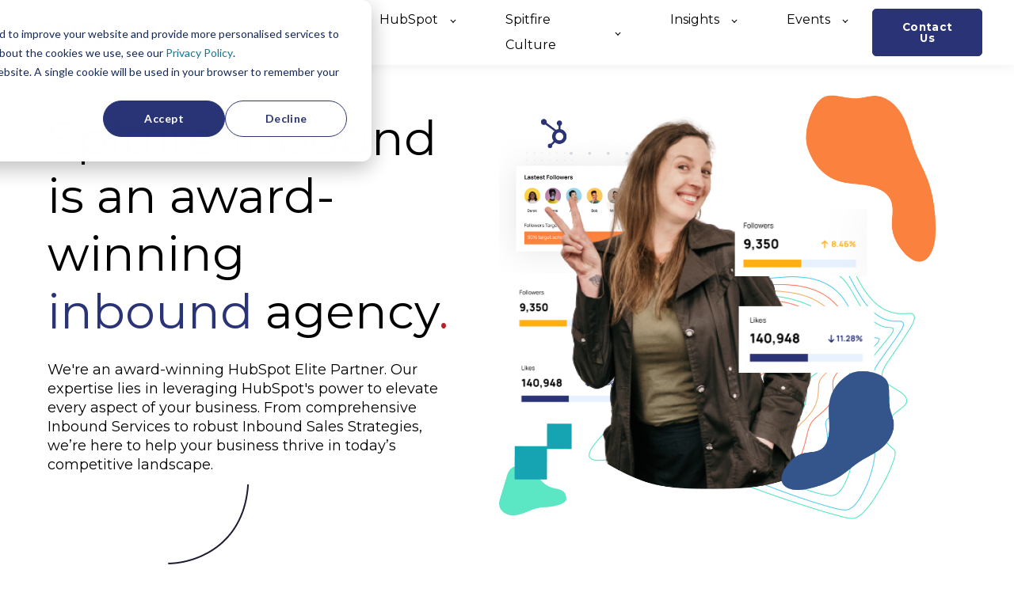

--- FILE ---
content_type: text/html; charset=UTF-8
request_url: https://www.spitfireinbound.com/spitfire-inbound-services
body_size: 41895
content:
<!doctype html><html lang="en-za"><head>
    <meta charset="utf-8">
    <title>Spitfire Inbound Marketing Services | HubSpot Platinum Partner</title>
    <link rel="shortcut icon" href="https://www.spitfireinbound.com/hubfs/2020%20CI%20Update/Logo%20s%20red%20copy.jpg">
    <meta name="description" content="">
    

	
		
		
	

    
		<link rel="stylesheet" href="https://unpkg.com/aos@next/dist/aos.css">
    
    
<meta name="viewport" content="width=device-width, initial-scale=1">

    <script src="/hs/hsstatic/jquery-libs/static-1.1/jquery/jquery-1.7.1.js"></script>
<script>hsjQuery = window['jQuery'];</script>
    <meta property="og:description" content="">
    <meta property="og:title" content="Spitfire Inbound Marketing Services | HubSpot Platinum Partner">
    <meta name="twitter:description" content="">
    <meta name="twitter:title" content="Spitfire Inbound Marketing Services | HubSpot Platinum Partner">

    

    
    <style>
a.cta_button{-moz-box-sizing:content-box !important;-webkit-box-sizing:content-box !important;box-sizing:content-box !important;vertical-align:middle}.hs-breadcrumb-menu{list-style-type:none;margin:0px 0px 0px 0px;padding:0px 0px 0px 0px}.hs-breadcrumb-menu-item{float:left;padding:10px 0px 10px 10px}.hs-breadcrumb-menu-divider:before{content:'›';padding-left:10px}.hs-featured-image-link{border:0}.hs-featured-image{float:right;margin:0 0 20px 20px;max-width:50%}@media (max-width: 568px){.hs-featured-image{float:none;margin:0;width:100%;max-width:100%}}.hs-screen-reader-text{clip:rect(1px, 1px, 1px, 1px);height:1px;overflow:hidden;position:absolute !important;width:1px}
</style>

<link rel="stylesheet" href="https://www.spitfireinbound.com/hubfs/hub_generated/template_assets/1/72899650890/1765194446104/template_main.min.css">
<link rel="stylesheet" href="https://www.spitfireinbound.com/hubfs/hub_generated/template_assets/1/72899651639/1765194446847/template_responsive.min.css">
<link rel="stylesheet" href="https://www.spitfireinbound.com/hubfs/hub_generated/template_assets/1/72900172049/1765194442527/template_child.min.css">
<link rel="stylesheet" href="https://www.spitfireinbound.com/hubfs/hub_generated/template_assets/1/75399300685/1765194437808/template_mode-switcher.css">
<link rel="stylesheet" href="https://www.spitfireinbound.com/hubfs/hub_generated/module_assets/1/73622703206/1747219516036/module_Top_Bar.css">

  <style>
    

    

    

    

    

    

  </style>
  
<link rel="stylesheet" href="https://www.spitfireinbound.com/hubfs/hub_generated/module_assets/1/73583314852/1747219506355/module_Custom-Hero.min.css">
<link rel="stylesheet" href="https://www.spitfireinbound.com/hubfs/hub_generated/module_assets/1/72912351813/1744297577621/module_5px_stats_counter.min.css">
<link rel="stylesheet" href="https://www.spitfireinbound.com/hubfs/hub_generated/module_assets/1/73689405216/1747219507299/module_Custom-R-Image.min.css">
<link rel="stylesheet" href="https://www.spitfireinbound.com/hubfs/hub_generated/module_assets/1/73687913114/1747219506700/module_Custom-L-Image.min.css">
<link rel="stylesheet" href="https://www.spitfireinbound.com/hubfs/hub_generated/module_assets/1/73070296968/1750849147703/module_Custom_Blog_Subscribe.min.css">
<link rel="stylesheet" href="https://www.spitfireinbound.com/hubfs/hub_generated/module_assets/1/73234549556/1750749097810/module_5px_social_media_2022.min.css">
<link rel="stylesheet" href="https://www.spitfireinbound.com/hubfs/hub_generated/module_assets/1/73176835414/1747219509215/module_Footer.min.css">
<style>
  @font-face {
    font-family: "Inter";
    font-weight: 400;
    font-style: normal;
    font-display: swap;
    src: url("/_hcms/googlefonts/Inter/regular.woff2") format("woff2"), url("/_hcms/googlefonts/Inter/regular.woff") format("woff");
  }
  @font-face {
    font-family: "Inter";
    font-weight: 700;
    font-style: normal;
    font-display: swap;
    src: url("/_hcms/googlefonts/Inter/700.woff2") format("woff2"), url("/_hcms/googlefonts/Inter/700.woff") format("woff");
  }
  @font-face {
    font-family: "Inter";
    font-weight: 700;
    font-style: normal;
    font-display: swap;
    src: url("/_hcms/googlefonts/Inter/700.woff2") format("woff2"), url("/_hcms/googlefonts/Inter/700.woff") format("woff");
  }
  @font-face {
    font-family: "Montserrat";
    font-weight: 400;
    font-style: normal;
    font-display: swap;
    src: url("/_hcms/googlefonts/Montserrat/regular.woff2") format("woff2"), url("/_hcms/googlefonts/Montserrat/regular.woff") format("woff");
  }
  @font-face {
    font-family: "Montserrat";
    font-weight: 700;
    font-style: normal;
    font-display: swap;
    src: url("/_hcms/googlefonts/Montserrat/700.woff2") format("woff2"), url("/_hcms/googlefonts/Montserrat/700.woff") format("woff");
  }
  @font-face {
    font-family: "Montserrat";
    font-weight: 700;
    font-style: normal;
    font-display: swap;
    src: url("/_hcms/googlefonts/Montserrat/700.woff2") format("woff2"), url("/_hcms/googlefonts/Montserrat/700.woff") format("woff");
  }
  @font-face {
    font-family: "Rubik";
    font-weight: 400;
    font-style: normal;
    font-display: swap;
    src: url("/_hcms/googlefonts/Rubik/regular.woff2") format("woff2"), url("/_hcms/googlefonts/Rubik/regular.woff") format("woff");
  }
  @font-face {
    font-family: "Rubik";
    font-weight: 700;
    font-style: normal;
    font-display: swap;
    src: url("/_hcms/googlefonts/Rubik/700.woff2") format("woff2"), url("/_hcms/googlefonts/Rubik/700.woff") format("woff");
  }
  @font-face {
    font-family: "Rubik";
    font-weight: 700;
    font-style: normal;
    font-display: swap;
    src: url("/_hcms/googlefonts/Rubik/700.woff2") format("woff2"), url("/_hcms/googlefonts/Rubik/700.woff") format("woff");
  }
</style>

<!-- Editor Styles -->
<style id="hs_editor_style" type="text/css">
.dnd_area-row-0-max-width-section-centering > .row-fluid {
  max-width: 1300px !important;
  margin-left: auto !important;
  margin-right: auto !important;
}
.dnd_area-row-1-force-full-width-section > .row-fluid {
  max-width: none !important;
}
.dnd_area-row-3-max-width-section-centering > .row-fluid {
  max-width: 1300px !important;
  margin-left: auto !important;
  margin-right: auto !important;
}
.dnd_area-row-4-max-width-section-centering > .row-fluid {
  max-width: 1300px !important;
  margin-left: auto !important;
  margin-right: auto !important;
}
.dnd_area-row-5-max-width-section-centering > .row-fluid {
  max-width: 1300px !important;
  margin-left: auto !important;
  margin-right: auto !important;
}
.dnd_area-row-6-max-width-section-centering > .row-fluid {
  max-width: 1300px !important;
  margin-left: auto !important;
  margin-right: auto !important;
}
.dnd_area-row-7-max-width-section-centering > .row-fluid {
  max-width: 1300px !important;
  margin-left: auto !important;
  margin-right: auto !important;
}
.dnd_area-row-8-max-width-section-centering > .row-fluid {
  max-width: 1300px !important;
  margin-left: auto !important;
  margin-right: auto !important;
}
.dnd_area-row-9-max-width-section-centering > .row-fluid {
  max-width: 1300px !important;
  margin-left: auto !important;
  margin-right: auto !important;
}
.dnd_area-row-10-max-width-section-centering > .row-fluid {
  max-width: 1300px !important;
  margin-left: auto !important;
  margin-right: auto !important;
}
.dnd_area-row-11-force-full-width-section > .row-fluid {
  max-width: none !important;
}
/* HubSpot Styles (default) */
.dnd_area-row-0-padding {
  padding-top: 0px !important;
  padding-bottom: 40px !important;
}
.dnd_area-row-1-padding {
  padding-top: 40px !important;
  padding-bottom: 30px !important;
  padding-left: 0px !important;
  padding-right: 0px !important;
}
.dnd_area-row-2-padding {
  padding-top: 0px !important;
  padding-bottom: 0px !important;
}
.dnd_area-row-3-padding {
  padding-top: 20px !important;
  padding-bottom: 20px !important;
}
.dnd_area-row-4-padding {
  padding-top: 20px !important;
  padding-bottom: 20px !important;
}
.dnd_area-row-5-padding {
  padding-top: 20px !important;
  padding-bottom: 20px !important;
}
.dnd_area-row-6-padding {
  padding-top: 20px !important;
  padding-bottom: 20px !important;
}
.dnd_area-row-7-padding {
  padding-top: 20px !important;
  padding-bottom: 20px !important;
}
.dnd_area-row-8-padding {
  padding-top: 20px !important;
  padding-bottom: 20px !important;
}
.dnd_area-row-9-padding {
  padding-top: 20px !important;
  padding-bottom: 20px !important;
}
.dnd_area-row-10-padding {
  padding-top: 20px !important;
  padding-bottom: 80px !important;
}
.dnd_area-row-11-padding {
  padding-top: 40px !important;
  padding-bottom: 40px !important;
  padding-left: 0px !important;
  padding-right: 0px !important;
}
.dnd_area-row-12-padding {
  padding-top: 0px !important;
  padding-bottom: 0px !important;
  padding-left: 0px !important;
  padding-right: 0px !important;
}
.cell_1692884448946-padding {
  padding-top: 16px !important;
  padding-bottom: 16px !important;
  padding-left: -6px !important;
  padding-right: 16px !important;
}
.cell_16928844798315-padding {
  padding-left: 0px !important;
  padding-right: 0px !important;
}
.cell_1692884542625-padding {
  padding-left: 0px !important;
  padding-right: 0px !important;
}
.cell_16928845991135-padding {
  padding-left: 0px !important;
  padding-right: 0px !important;
}
.cell_16928847432862-padding {
  padding-left: 0px !important;
  padding-right: 0px !important;
}
.cell_16928850042502-padding {
  padding-left: 0px !important;
  padding-right: 0px !important;
}
.cell_1653395517386-padding {
  padding-left: 0px !important;
  padding-right: 0px !important;
}
</style>
    

    
<!--  Added by GoogleAnalytics integration -->
<script>
var _hsp = window._hsp = window._hsp || [];
_hsp.push(['addPrivacyConsentListener', function(consent) { if (consent.allowed || (consent.categories && consent.categories.analytics)) {
  (function(i,s,o,g,r,a,m){i['GoogleAnalyticsObject']=r;i[r]=i[r]||function(){
  (i[r].q=i[r].q||[]).push(arguments)},i[r].l=1*new Date();a=s.createElement(o),
  m=s.getElementsByTagName(o)[0];a.async=1;a.src=g;m.parentNode.insertBefore(a,m)
})(window,document,'script','//www.google-analytics.com/analytics.js','ga');
  ga('create','UA-81893669-1','auto');
  ga('send','pageview');
}}]);
</script>

<!-- /Added by GoogleAnalytics integration -->

<!--  Added by GoogleAnalytics4 integration -->
<script>
var _hsp = window._hsp = window._hsp || [];
window.dataLayer = window.dataLayer || [];
function gtag(){dataLayer.push(arguments);}

var useGoogleConsentModeV2 = true;
var waitForUpdateMillis = 1000;


if (!window._hsGoogleConsentRunOnce) {
  window._hsGoogleConsentRunOnce = true;

  gtag('consent', 'default', {
    'ad_storage': 'denied',
    'analytics_storage': 'denied',
    'ad_user_data': 'denied',
    'ad_personalization': 'denied',
    'wait_for_update': waitForUpdateMillis
  });

  if (useGoogleConsentModeV2) {
    _hsp.push(['useGoogleConsentModeV2'])
  } else {
    _hsp.push(['addPrivacyConsentListener', function(consent){
      var hasAnalyticsConsent = consent && (consent.allowed || (consent.categories && consent.categories.analytics));
      var hasAdsConsent = consent && (consent.allowed || (consent.categories && consent.categories.advertisement));

      gtag('consent', 'update', {
        'ad_storage': hasAdsConsent ? 'granted' : 'denied',
        'analytics_storage': hasAnalyticsConsent ? 'granted' : 'denied',
        'ad_user_data': hasAdsConsent ? 'granted' : 'denied',
        'ad_personalization': hasAdsConsent ? 'granted' : 'denied'
      });
    }]);
  }
}

gtag('js', new Date());
gtag('set', 'developer_id.dZTQ1Zm', true);
gtag('config', 'G-K97TXYFFLP');
</script>
<script async src="https://www.googletagmanager.com/gtag/js?id=G-K97TXYFFLP"></script>

<!-- /Added by GoogleAnalytics4 integration -->

    <link rel="canonical" href="https://www.spitfireinbound.com/spitfire-inbound-services">

<!-- clearbit.com/visitor-report -->
<script async src="https://tag.clearbitscripts.com/v1/pk_e780ff6076b091ad14df9109c479baf2/tags.js" referrerpolicy="strict-origin-when-cross-origin"></script>

<!-- Facebook Pixel Code -->
<script>
!function(f,b,e,v,n,t,s)
{if(f.fbq)return;n=f.fbq=function(){n.callMethod?
n.callMethod.apply(n,arguments):n.queue.push(arguments)};
if(!f._fbq)f._fbq=n;n.push=n;n.loaded=!0;n.version='2.0';
n.queue=[];t=b.createElement(e);t.async=!0;
t.src=v;s=b.getElementsByTagName(e)[0];
s.parentNode.insertBefore(t,s)}(window,document,'script',
'https://connect.facebook.net/en_US/fbevents.js');
 fbq('init', '606320173040337'); 
fbq('track', 'PageView');
</script>

<script type="text/javascript">
    (function(c,l,a,r,i,t,y){
        c[a]=c[a]||function(){(c[a].q=c[a].q||[]).push(arguments)};
        t=l.createElement(r);t.async=1;t.src="https://www.clarity.ms/tag/"+i;
        y=l.getElementsByTagName(r)[0];y.parentNode.insertBefore(t,y);
    })(window, document, "clarity", "script", "n0ilh7lzpa");
</script>

<!-- Hotjar Tracking Code for www.spitfireinbound.com -->
<script>
    (function(h,o,t,j,a,r){
        h.hj=h.hj||function(){(h.hj.q=h.hj.q||[]).push(arguments)};
        h._hjSettings={hjid:319295,hjsv:6};
        a=o.getElementsByTagName('head')[0];
        r=o.createElement('script');r.async=1;
        r.src=t+h._hjSettings.hjid+j+h._hjSettings.hjsv;
        a.appendChild(r);
    })(window,document,'https://static.hotjar.com/c/hotjar-','.js?sv=');
</script>

<!-- Chat bot tracking -->
<script>
Listen for the start of a conversation:
window.HubSpotConversations.on('conversationStarted', payload => {
  console.log(
    `Started conversation with id ${payload.conversation.conversationId}`
  );
});

Listed for the conversation window to be closed:
window.HubSpotConversations.on('conversationClosed', payload => {
  console.log(
    `Conversation with id ${
      payload.conversation.conversationId
    } has been closed!`
  );
});

//Listen for a change in the unread count:
window.HubSpotConversations.on('unreadConversationCountChanged', payload => {
  console.log(`New unread count is ${payload.unreadCount}!`);
});
</script>

<style>
  
  .kl-navbar-submenu__item a {

    max-width: 200px !important;
}
  
</style>
<meta property="og:image" content="https://www.spitfireinbound.com/hubfs/2024/Spitfire%20Inbound%20Website%20Page%20Feature%20Image%20-%20what%20we%20do.png">
<meta property="og:image:width" content="1200">
<meta property="og:image:height" content="627">

<meta name="twitter:image" content="https://www.spitfireinbound.com/hubfs/2024/Spitfire%20Inbound%20Website%20Page%20Feature%20Image%20-%20what%20we%20do.png">


<meta property="og:url" content="https://www.spitfireinbound.com/spitfire-inbound-services">
<meta name="twitter:card" content="summary_large_image">
<meta http-equiv="content-language" content="en-za">







    <link rel="stylesheet" href="https://cdn.jsdelivr.net/npm/swiper@11/swiper-bundle.min.css">
  <meta name="generator" content="HubSpot"></head>
  <body class="body-container light">
		<div class="color-theme-switcher">
		
		</div>			
    <div class="body-wrapper   hs-content-id-130750318879 hs-site-page page ">
      
        <div data-global-resource-path="atlas-theme child/templates/partials/header.html"><div id="hs_cos_wrapper_module_16525990407186" class="hs_cos_wrapper hs_cos_wrapper_widget hs_cos_wrapper_type_module" style="" data-hs-cos-general-type="widget" data-hs-cos-type="module"><div id="top-bar" class="spitfire-topBar">
  <div class="topBar-container">
    <div class="contact-info">
      <ul class="top-menu-list">
	    
        <li>
          <a><span id="hs_cos_wrapper_module_16525990407186_" class="hs_cos_wrapper hs_cos_wrapper_widget hs_cos_wrapper_type_icon" style="" data-hs-cos-general-type="widget" data-hs-cos-type="icon"><svg version="1.0" xmlns="http://www.w3.org/2000/svg" viewbox="0 0 512 512" aria-hidden="true"><g id="Envelope1_layer"><path d="M464 64H48C21.49 64 0 85.49 0 112v288c0 26.51 21.49 48 48 48h416c26.51 0 48-21.49 48-48V112c0-26.51-21.49-48-48-48zm0 48v40.805c-22.422 18.259-58.168 46.651-134.587 106.49-16.841 13.247-50.201 45.072-73.413 44.701-23.208.375-56.579-31.459-73.413-44.701C106.18 199.465 70.425 171.067 48 152.805V112h416zM48 400V214.398c22.914 18.251 55.409 43.862 104.938 82.646 21.857 17.205 60.134 55.186 103.062 54.955 42.717.231 80.509-37.199 103.053-54.947 49.528-38.783 82.032-64.401 104.947-82.653V400H48z" /></g></svg></span> <span class="contact-detail">success@spitfireinbound.com</span></a>
        </li>
				
        <li>
          <a><span id="hs_cos_wrapper_module_16525990407186_" class="hs_cos_wrapper hs_cos_wrapper_widget hs_cos_wrapper_type_icon" style="" data-hs-cos-general-type="widget" data-hs-cos-type="icon"><svg version="1.0" xmlns="http://www.w3.org/2000/svg" viewbox="0 0 512 512" aria-hidden="true"><g id="Alternate Phone2_layer"><path d="M497.39 361.8l-112-48a24 24 0 0 0-28 6.9l-49.6 60.6A370.66 370.66 0 0 1 130.6 204.11l60.6-49.6a23.94 23.94 0 0 0 6.9-28l-48-112A24.16 24.16 0 0 0 122.6.61l-104 24A24 24 0 0 0 0 48c0 256.5 207.9 464 464 464a24 24 0 0 0 23.4-18.6l24-104a24.29 24.29 0 0 0-14.01-27.6z" /></g></svg></span> <span class="contact-detail">+27-11-879-1914</span></a>
        </li>
				
      </ul>
    </div>

		
		 <div class="social-media">
      <ul class="top-menu-list">
				<li><a></a></li>
	    
        <li>
          <a href="https://www.facebook.com/spitfireinbound/" target="_blank"><span id="hs_cos_wrapper_module_16525990407186_" class="hs_cos_wrapper hs_cos_wrapper_widget hs_cos_wrapper_type_icon" style="" data-hs-cos-general-type="widget" data-hs-cos-type="icon"><svg version="1.0" xmlns="http://www.w3.org/2000/svg" viewbox="0 0 264 512" aria-hidden="true"><g id="facebook-f1_layer"><path d="M76.7 512V283H0v-91h76.7v-71.7C76.7 42.4 124.3 0 193.8 0c33.3 0 61.9 2.5 70.2 3.6V85h-48.2c-37.8 0-45.1 18-45.1 44.3V192H256l-11.7 91h-73.6v229" /></g></svg></span></a>
        </li>
				
        <li>
          <a href="https://twitter.com/SpitfireInbound" target="_blank"><span id="hs_cos_wrapper_module_16525990407186_" class="hs_cos_wrapper hs_cos_wrapper_widget hs_cos_wrapper_type_icon" style="" data-hs-cos-general-type="widget" data-hs-cos-type="icon"><svg version="1.0" xmlns="http://www.w3.org/2000/svg" viewbox="0 0 512 512" aria-hidden="true"><g id="twitter2_layer"><path d="M459.37 151.716c.325 4.548.325 9.097.325 13.645 0 138.72-105.583 298.558-298.558 298.558-59.452 0-114.68-17.219-161.137-47.106 8.447.974 16.568 1.299 25.34 1.299 49.055 0 94.213-16.568 130.274-44.832-46.132-.975-84.792-31.188-98.112-72.772 6.498.974 12.995 1.624 19.818 1.624 9.421 0 18.843-1.3 27.614-3.573-48.081-9.747-84.143-51.98-84.143-102.985v-1.299c13.969 7.797 30.214 12.67 47.431 13.319-28.264-18.843-46.781-51.005-46.781-87.391 0-19.492 5.197-37.36 14.294-52.954 51.655 63.675 129.3 105.258 216.365 109.807-1.624-7.797-2.599-15.918-2.599-24.04 0-57.828 46.782-104.934 104.934-104.934 30.213 0 57.502 12.67 76.67 33.137 23.715-4.548 46.456-13.32 66.599-25.34-7.798 24.366-24.366 44.833-46.132 57.827 21.117-2.273 41.584-8.122 60.426-16.243-14.292 20.791-32.161 39.308-52.628 54.253z" /></g></svg></span></a>
        </li>
				
        <li>
          <a href="https://www.instagram.com/spitfireinbound/?hl=en" target="_blank"><span id="hs_cos_wrapper_module_16525990407186_" class="hs_cos_wrapper hs_cos_wrapper_widget hs_cos_wrapper_type_icon" style="" data-hs-cos-general-type="widget" data-hs-cos-type="icon"><svg version="1.0" xmlns="http://www.w3.org/2000/svg" viewbox="0 0 448 512" aria-hidden="true"><g id="instagram3_layer"><path d="M224.1 141c-63.6 0-114.9 51.3-114.9 114.9s51.3 114.9 114.9 114.9S339 319.5 339 255.9 287.7 141 224.1 141zm0 189.6c-41.1 0-74.7-33.5-74.7-74.7s33.5-74.7 74.7-74.7 74.7 33.5 74.7 74.7-33.6 74.7-74.7 74.7zm146.4-194.3c0 14.9-12 26.8-26.8 26.8-14.9 0-26.8-12-26.8-26.8s12-26.8 26.8-26.8 26.8 12 26.8 26.8zm76.1 27.2c-1.7-35.9-9.9-67.7-36.2-93.9-26.2-26.2-58-34.4-93.9-36.2-37-2.1-147.9-2.1-184.9 0-35.8 1.7-67.6 9.9-93.9 36.1s-34.4 58-36.2 93.9c-2.1 37-2.1 147.9 0 184.9 1.7 35.9 9.9 67.7 36.2 93.9s58 34.4 93.9 36.2c37 2.1 147.9 2.1 184.9 0 35.9-1.7 67.7-9.9 93.9-36.2 26.2-26.2 34.4-58 36.2-93.9 2.1-37 2.1-147.8 0-184.8zM398.8 388c-7.8 19.6-22.9 34.7-42.6 42.6-29.5 11.7-99.5 9-132.1 9s-102.7 2.6-132.1-9c-19.6-7.8-34.7-22.9-42.6-42.6-11.7-29.5-9-99.5-9-132.1s-2.6-102.7 9-132.1c7.8-19.6 22.9-34.7 42.6-42.6 29.5-11.7 99.5-9 132.1-9s102.7-2.6 132.1 9c19.6 7.8 34.7 22.9 42.6 42.6 11.7 29.5 9 99.5 9 132.1s2.7 102.7-9 132.1z" /></g></svg></span></a>
        </li>
				
        <li>
          <a href="https://za.pinterest.com/SpitfireInbound/_created/" target="_blank"><span id="hs_cos_wrapper_module_16525990407186_" class="hs_cos_wrapper hs_cos_wrapper_widget hs_cos_wrapper_type_icon" style="" data-hs-cos-general-type="widget" data-hs-cos-type="icon"><svg version="1.0" xmlns="http://www.w3.org/2000/svg" viewbox="0 0 384 512" aria-hidden="true"><g id="pinterest-p4_layer"><path d="M204 6.5C101.4 6.5 0 74.9 0 185.6 0 256 39.6 296 63.6 296c9.9 0 15.6-27.6 15.6-35.4 0-9.3-23.7-29.1-23.7-67.8 0-80.4 61.2-137.4 140.4-137.4 68.1 0 118.5 38.7 118.5 109.8 0 53.1-21.3 152.7-90.3 152.7-24.9 0-46.2-18-46.2-43.8 0-37.8 26.4-74.4 26.4-113.4 0-66.2-93.9-54.2-93.9 25.8 0 16.8 2.1 35.4 9.6 50.7-13.8 59.4-42 147.9-42 209.1 0 18.9 2.7 37.5 4.5 56.4 3.4 3.8 1.7 3.4 6.9 1.5 50.4-69 48.6-82.5 71.4-172.8 12.3 23.4 44.1 36 69.3 36 106.2 0 153.9-103.5 153.9-196.8C384 71.3 298.2 6.5 204 6.5z" /></g></svg></span></a>
        </li>
				
        <li>
          <a href="https://www.linkedin.com/company/10826908/" target="_blank"><span id="hs_cos_wrapper_module_16525990407186_" class="hs_cos_wrapper hs_cos_wrapper_widget hs_cos_wrapper_type_icon" style="" data-hs-cos-general-type="widget" data-hs-cos-type="icon"><svg version="1.0" xmlns="http://www.w3.org/2000/svg" viewbox="0 0 448 512" aria-hidden="true"><g id="linkedin-in5_layer"><path d="M100.3 480H7.4V180.9h92.9V480zM53.8 140.1C24.1 140.1 0 115.5 0 85.8 0 56.1 24.1 32 53.8 32c29.7 0 53.8 24.1 53.8 53.8 0 29.7-24.1 54.3-53.8 54.3zM448 480h-92.7V334.4c0-34.7-.7-79.2-48.3-79.2-48.3 0-55.7 37.7-55.7 76.7V480h-92.8V180.9h89.1v40.8h1.3c12.4-23.5 42.7-48.3 87.9-48.3 94 0 111.3 61.9 111.3 142.3V480z" /></g></svg></span></a>
        </li>
				
			
				
      </ul>
    </div>
  </div>
</div></div>


  <div id="hs_cos_wrapper_Navbar" class="hs_cos_wrapper hs_cos_wrapper_widget hs_cos_wrapper_type_module" style="" data-hs-cos-general-type="widget" data-hs-cos-type="module">





<header class="kl-header">


  

  <nav class="kl-navbar content-wrapper">

    
      

  

    

    

    

    

    

    

  

  

  

  

  

  

  
    <a href="https://www.spitfireinbound.com?hsLang=en-za">
        

  
    
  

  
    
  

  
    
  

  <img src="https://www.spitfireinbound.com/hubfs/Spitfire%20Full%20Colour%20Logo.png" alt="Spitfire Full Colour Logo" width="100%" style="max-width: 200px; max-height: 52px" loading="" class="kl-navbar__logo">
      </a>
  
    

    <div class="kl-navbar__mobile">
      
      
      <button class="hamburger hamburger--squeeze kl-navbar__hamburger" type="button">
        <span class="hamburger-box">
          <span class="hamburger-inner"></span>
        </span>
      </button>
      
    </div>

    <div class="kl-navbar__content">
      
      <ul class="kl-navbar__menu">
        
          <li class="kl-navbar__item">
            
            
            <a class="kl-navbar__button" href="https://www.spitfireinbound.com/spitfire-inbound-services">
              <span>What We Do</span>
            </a>
            <div class="kl-navbar-submenu-wrapper">
              

  


            </div>
          </li>
        
          <li class="kl-navbar__item kl-navbar__parent">
            
            
            <a class="kl-navbar__button" href="https://www.spitfireinbound.com/why-hubspot?hsLang=en-za">
              <span>HubSpot</span>
            </a>
            <div class="kl-navbar-submenu-wrapper">
              

  
    <ul class="kl-navbar-submenu">
      
        <li class="kl-navbar-submenu__item">
          
          <a class="kl-navbar-submenu__button" href="https://www.spitfireinbound.com/why-hubspot?hsLang=en-za">
            <span>Grow With HubSpot</span>
          </a>
          

  


        </li>
      
        <li class="kl-navbar-submenu__item">
          
          <a class="kl-navbar-submenu__button" href="https://www.spitfireinbound.com/crm-implementation?hsLang=en-za">
            <span>CRM Implementation</span>
          </a>
          

  


        </li>
      
        <li class="kl-navbar-submenu__item">
          
          <a class="kl-navbar-submenu__button" href="https://www.spitfireinbound.com/hubspot-onboarding?hsLang=en-za">
            <span>Onboarding</span>
          </a>
          

  


        </li>
      
    </ul>
  


            </div>
          </li>
        
          <li class="kl-navbar__item kl-navbar__parent">
            
            
            <a class="kl-navbar__button" href="javascript:void(0);">
              <span>Spitfire  Culture</span>
            </a>
            <div class="kl-navbar-submenu-wrapper">
              

  
    <ul class="kl-navbar-submenu">
      
        <li class="kl-navbar-submenu__item">
          
          <a class="kl-navbar-submenu__button" href="https://www.spitfireinbound.com/about-spitfire-inbound-marketing?hsLang=en-za">
            <span>About Us</span>
          </a>
          

  


        </li>
      
        <li class="kl-navbar-submenu__item">
          
          <a class="kl-navbar-submenu__button" href="https://www.spitfireinbound.com/spitfire-inbound-team?hsLang=en-za">
            <span>Our Team</span>
          </a>
          

  


        </li>
      
        <li class="kl-navbar-submenu__item">
          
          <a class="kl-navbar-submenu__button" href="https://www.spitfireinbound.com/careers?hsLang=en-za">
            <span>Careers</span>
          </a>
          

  


        </li>
      
    </ul>
  


            </div>
          </li>
        
          <li class="kl-navbar__item kl-navbar__parent">
            
            
            <a class="kl-navbar__button" href="javascript:void(0);">
              <span>Insights</span>
            </a>
            <div class="kl-navbar-submenu-wrapper">
              

  
    <ul class="kl-navbar-submenu">
      
        <li class="kl-navbar-submenu__item">
          
          <a class="kl-navbar-submenu__button" href="https://blog.spitfireinbound.com?hsLang=en-za">
            <span>Blog</span>
          </a>
          

  


        </li>
      
        <li class="kl-navbar-submenu__item">
          
          <a class="kl-navbar-submenu__button" href="https://www.spitfireinbound.com/inbound-marketing-and-sales-resources?hsLang=en-za">
            <span>Resources</span>
          </a>
          

  


        </li>
      
        <li class="kl-navbar-submenu__item">
          
          <a class="kl-navbar-submenu__button" href="https://www.spitfireinbound.com/case-studies?hsLang=en-za">
            <span>Case Studies</span>
          </a>
          

  


        </li>
      
        <li class="kl-navbar-submenu__item">
          
          <a class="kl-navbar-submenu__button" href="https://www.spitfireinbound.com/podcast-hubspot-and-inbound-insights?hsLang=en-za">
            <span>Podcast</span>
          </a>
          

  


        </li>
      
        <li class="kl-navbar-submenu__item">
          
          <a class="kl-navbar-submenu__button" href="https://knowledge.spitfireinbound.com?hsLang=en-za">
            <span>Knowledge Base</span>
          </a>
          

  


        </li>
      
    </ul>
  


            </div>
          </li>
        
          <li class="kl-navbar__item kl-navbar__parent">
            
            
            <a class="kl-navbar__button" href="javascript:void(0);">
              <span>Events</span>
            </a>
            <div class="kl-navbar-submenu-wrapper">
              

  
    <ul class="kl-navbar-submenu">
      
        <li class="kl-navbar-submenu__item">
          
          <a class="kl-navbar-submenu__button" href="https://events.hubspot.com/advanced-hubspot-users-south-africa/">
            <span>Advanced HUG</span>
          </a>
          

  


        </li>
      
        <li class="kl-navbar-submenu__item">
          
          <a class="kl-navbar-submenu__button" href="https://content.spitfireinbound.com/delighting-your-customers-with-an-integrated-crm-system?hsLang=en-za">
            <span>Delighting your customers</span>
          </a>
          

  


        </li>
      
        <li class="kl-navbar-submenu__item">
          
          <a class="kl-navbar-submenu__button" href="https://content.spitfireinbound.com/the-future-of-hubspot-insights-from-inbound25-webinar?hsLang=en-za">
            <span>The Future of HubSpot: Insights from INBOUND25 Webinar </span>
          </a>
          

  


        </li>
      
        <li class="kl-navbar-submenu__item">
          
          <a class="kl-navbar-submenu__button" href="https://content.spitfireinbound.com/unlock-customer-delight-with-hubspot-service-hub?hsLang=en-za">
            <span>Unlock Customer Delight with HubSpot Service Hub | Aug 2025</span>
          </a>
          

  


        </li>
      
    </ul>
  


            </div>
          </li>
        
      </ul>

      <div class="kl-navbar__end">
        
        
    

  
  	  
  	
		
	
	
    

  

  

  

  

    

  

    

    

    

    

    

    

  

  
    
  

  

  

  

  

  
    <a href="https://www.spitfireinbound.com/contact-us?hsLang=en-za" class="button Navbar__button">
      <span>Contact Us</span>
    </a>
  

  
  
        
    

  
  	  
  	
		
	
	
    

  

  

  

  
  
      </div>

    </div>

  </nav>

</header>

<div class="kl-header-placeholder"></div></div></div>
      

      
<main class="body-container-wrapper">

  <div class="container-fluid body-container body-container--home">
<div class="row-fluid-wrapper">
<div class="row-fluid">
<div class="span12 widget-span widget-type-cell " style="" data-widget-type="cell" data-x="0" data-w="12">

<div class="row-fluid-wrapper row-depth-1 row-number-1 dnd_area-row-0-max-width-section-centering dnd-section dnd_area-row-0-padding">
<div class="row-fluid ">
<div class="span12 widget-span widget-type-cell cell_1692884448946-padding dnd-column" style="" data-widget-type="cell" data-x="0" data-w="12">

<div class="row-fluid-wrapper row-depth-1 row-number-2 dnd-row">
<div class="row-fluid ">
<div class="span12 widget-span widget-type-custom_widget dnd-module" style="" data-widget-type="custom_widget" data-x="0" data-w="12">
<div id="hs_cos_wrapper_module_16928844489463" class="hs_cos_wrapper hs_cos_wrapper_widget hs_cos_wrapper_type_module" style="" data-hs-cos-general-type="widget" data-hs-cos-type="module">
   



   


<section class="custom-hero-module  module_16928844489463">
 <div class="custom-container">
	 <div class="custom-hero-inner">
	<div class="custom-hero-content" data-aos="fade-up">
			<h1><span data-metadata="<!--(figmeta)eyJmaWxlS2V5IjoibFdwR0t6WmltM3dEUllzSURyckVjdiIsInBhc3RlSUQiOjE1MzA5NTkzMDgsImRhdGFUeXBlIjoic2NlbmUifQo=(/figmeta)-->"></span><span data-buffer="<!--(figma)ZmlnLWtpd2kPAAAAWSsAAO18C5hkSVVmxM3MenR19zyZGQZERERE1JmeYRgQkZs3b1bernzcufdmVvc4kmRl3qq6dL7Im1ndNSICIiIO76e8BBZ5LyKiIouIiIqIiIiIiIiIruuyrMvuuq77/M+JuI+s7vHb3e/b7/Pzq/m+qThx4sSJEydOnDhx4mZ/UDbCOO7thcHhNBTiqrMtp9n1A9MLBP5rtip216qZzU3bR1W2fdvL1Q2mtpsVwAXf2WyadUBFPzhftwGUGOj6NvFaYVrm3PW3HLfr2fWWST1Xm63AqZ7v+rVWu17ptt1Nz6xQ/zUNdiutJtXXk7pnVz3brwF1wrfspt0F2q1172rb3nkgN/JIz3brhDxZcapVlKesumM3g27Zw+iW6ZNsp81LUYzpnAMsiFia/T7UApRnm5Vuq8ksBFe2PScgaWRzMgjd/V4cgsxCU2DTbEDUaHUYlNvReBCN97zFkGiarebdttdCg2hVuJ04KL0/GI02UKLSstoNyAdQWmazY/[base64]/L3e9NwO5rvB+GluVLzSf+utunZaBWZRiQGarTYiI3Ac3jOsEJUC2m10tqmQYtXUk7JNT2zXoc5w+IaXU/LurKMrttVwq7azc1uxQzMssmDr1EdhtumyjpVqg5zPcFwq16xSV8b5WE4HjRgL9Cda/p+N6hBlk3aA9ilXoN3nqyY3pZNghqNdj1wlOUXyAiwxuW2R01Fq1VvpbUSq5b7rPiwYobYbNCj0sKyoL6muiTV9UzlJ/xWNegyD9Q2aqZXSWu842zPVrZxyj5n1ds+VgyV0zWe71W+GbRT872aRwFwTb3dcJot3wloiGvdXjTW67fqt+oOLZSATisO9glGI1GBkSmKStYH9g1AQmGtyM6BK6Q4EOllLzoNk2dWwt496wBYcUbwiX6/[base64]/TGon8zV70D9lOV4Vn7002q2ZycRaaaB48kDVpTtjk0zkMnEjfJkMgx749Y0TBa/2G6qzQc1ohv5VMDSb5cDz2TYOMd7km2RlV+bzKJ7J+N5b4ju2qvl1hZ2ylowzrZxGlQdljDr3Qln8wjbinAtF025ruVWELQagIzGZBGH1mIWT2bQT8WumnBnaBCW1/[base64]/IOgdtl9yt5PRfziRfG0b1gnaqIxWHNpHLIFDKoWzBbjPva/IyK45tlZcUCcaTDmpH+/HAY+qGeO5bO81va9wW2SRYiLViXshWEgjg/[base64]/C8Po9ULB+QR6Ucb4AXcKwutaF2I8InXFbNJpwDm/[base64]/hg7+FPo4U9RHeLofAk1eYg/hgcUqDPERfwp7ONPkTn588kUHfoEi7uFnGrvBgKj0ZvPoktCroxuuQV1ObrlVhTG6JYzKAqjWwlZHN1KyNLoVkKuuL0Zzh1nPAjRz9hbRANxLsd0Q+ioGo0HveEiRB+54Aj7ZmFUoaVmbxQKWdjtjaLhIehlTEcaAANM5nF/Fk3nqBWIttObRT10WYzCWdSvRnuLGVSLQ0xfDgXMDusJQOJWyakZwDzMcld/2uvDqJf6uoizWlhPfQxL3F/1feoKDKq0uDTBPAeE0UgwMIywA+bM65vvbfWmMYw564L9xzcsiaKbVAzXxm2HRC8A0U1rFMkinUNgCShMdhPgSo6/m+g9LxYiXfxFwIsgAwDL47OSsTgplQOb5q0mETuzg6+GvTkr+C+liwsWmoR1xmUSLYVhuT7hCyQNShYQZUkngVZ8p0kR32rLqzRRrplVj9rXK012Riea7QaJtIG4lBIhJ3Hi0ZROVVR5mgJWlFfhzkbl1abJMfI1liqvxSWByut8Vb/e6/CN/wG0MVHe4G9zCu1Gy9+m8iYsDuEfaFmcgbnZV8HHg2oOJ8kerM/9b2p5TZLvIaQUlN+M842W8qGVgK+C31KtmzSPhzU2PTqgv9WHraF8OIJuGv/bqogRUT6ipspvr6lxHxmo+nfcpcpHuar8TrpIoHx0vVqm+ne1XC6/2wu4/B5X9b/F3WqSnm6tw32gPIOS5LzNC+pUvx0l1R9jlr0OyjvMcofqj0VJct/ZUXwe14FAKB9frm/T+nwvSqJ7Akqi+z5zq0bzeKJ1li9I329VeSM8yXK5blptj+jKOOqpbsG5UVmpKv52Ffd4lFWUZ1BuorwNZQ3D0ngOSuJ/tqbmg9E2SZ56rXWW7AaBHsdoTQeBBMrWWfexd6J0z7p3Ep+7zrqPuwWld9a95XaUfv1sg/oFSLYRfRunGq1LhzJsKLdRkhznGlsNwp9v1jmwurvZ3gpQ/gAOAJLrHpQ+yh/sQOEon+z6AeG7KAn/FG/Lo3rPc2tU7njtMq1730fgiHIQKDnCoMkh/C6WidZvr4MkEMr9jmqPOmreT+1ssb1c6HiBh3KI8gzKke/D8woxRkn1CcrbUE5R3o7yaSgfg3KG8g6UMcrHopyjJD0tUD4O5YHvw2cLcREl8buEkvgdoiR+96Ikfj+Ekvg9HSXx+2GUxO8ZKInfj6Akfs+Uvn+GGD5LWh2W8NkEEMsfJYB4PocAYvpjBBDX5xJAbH+cAOL7PAKI8U8QQJyfD4BF/UkCiPN9BBDnFxBAnF9IAHF+EQHE+cUEEOeXEECcX0oAcX4ZAcT55QBY5lcQQJxfSQBxfhUBxPnVBBDnnyKAOL+GAOL8WgKI8+sIIM6vJ4A4vwHAbcT5pwkgzm8kgDi/iQDi/GYCiPO/IIA4v4UA4vwzBBDntxJAnN9GAHF+O4DbifM7CCDO7ySAOL+LAOL8bgKI878kgDi/hwDi/LMEEOf3EkCcf44A4vw+AI8hzj9PAHF+PwHE+RcIIM6/SABx/iUCiPMHCCDOv0wAcf4gAcT5XxFAnD8E4A7i/CsEEOcPE0Ccf5UA4vwRAojzrxFAnD9KAHH+dQKI88cIIM6/QQBx/k0AjyXOv0UAcf44AcT5twkgzp8ggDj/DgHE+ZMEEOffJYA4f4oA4vx7BBDnTwO4kzj/PgHE+TMEEOc/IIA4f5YA4vyHBBDnzxFAnP+IAOL8eQKI8x8TQJy/AIBd1J8QQJy/SABx/lMCiPOXCCDOf0YAcf4yAcT5zwkgzl8hgDj/BQHE+avyaPoEodUcx7U4I2QSYhkUUzZ60ykFOdLYnU1GFJbNJ/hrlIeTHSHlzuE8jEVBqryNMAp459mn+pgiMsRfg968x7SrotCJBuFEGEZCE9/Wng2JqBoNcXO1KJo0B0/FVV3ItTkJhTgv3u8NJhdjgMZ+tLePXMA+4j5EkoNw3ouGgIoh5hJTkIGI8gC5ghAJGcAr83DEGTzVtHoQ7eDu2Sd4jXPlalj9rieME/9/[base64]/u7/[base64]/[base64]/AzJCiHsl2cF0Mob5qIFWF+PdIWXoKfOa57gWxe2kKRwIKdaV1FbSv9GLYRVqqoV+glVc5XSxM4zifTCjcUnaYBKEvVE9k44GMY4OUnBw4JKJtTBp0p0/p1kbhYmuE6vWrn8RkkLrmpgWC6fCkgjL2r8y386Z/yPOnCfycwuSdFGs1XutMNb4fLqeJIHL5/[base64]/[base64]/[base64]/dNdIknCzgdVtaAlKXq1pGAYTsa7IUwcoiO88pAeJrQ24MI3NTuNCp40t5sQjaxXcOTQblleiQ1f4SJYHkMizDenTgCjlfVnekx031E/GJFGAwo5B1TbL3kaWcgCrmqInjsnEY9IfiEVag7xz227BKVCvW4zM2taFA1PB6xywW2xVUFKfT3ZjfnNQ2qhiegZxqTrKcV1fh9fThnumqeYEAhnxiTo7wH916UCvX9OC/SuzZuUrqiGp80gNeBe4SOx2JdnspVFYHZ4+9BaHIQ+3RWU83l7Fi0xxRx0+SuugypiK0Rjhi0X02lQlVCPldgg/mT6ZrLsYrcpp5O3FLnGiivXUIoomo2fEtpE4q97jKkIt7EvSnvw67P1xVJLXcLe0ACqyYHFtLbm/Wm+2QkWI11ccMRlCI8m2KTd7h1ceNRnCLdIqfrYE/O+IIEwpuWMYqsPoqwSvUIBUgeiELXVHMjhoO5EOr0wbq4OV9XJM053EOAGOsCxgbJg/J1RdLaR3ZDfRaGxQALjjweLB58Jbzq4qKGgUzkocbiIeKbclVFcJfCWL2peKh4SFpRjZ6q80dvDxPfnNVUs08iMq9aKoB4hHjoFdCqQ5C2dJJP1B4pvuUypCJuE96CNxA3iIclsGrqUDV3yb5JfOsyRpFt7xz9Fu/h4uFHcYr03IEeO1MgFPttl2MV+fndaDh0qR7jdUE+Iquq9rtBDVUpFFF8ex6haH6A9ojOXeyKR2Y11XwP2XYTWxuJqu9IYNX0gzxZOnTvk+JRSUW1PTnkG1eMhL38Tg2rli787wBRDH9wB5sSjxaPPoJShE9R+91Pwt8PS/ldyyhF16ORTXZBMfaguFN89zJGke0gwJioGDRGul1+T66uKPoqA0KTwNuIuCWrqvZBTOcgzvJVcasGVUOYuRFLh6JnjqAU4S4t0GY4GYXz2SHy+fK2PELR7KklSpBEdfsyStHtY//rz9eeJHCU6opqfCrXtQfBLr6QryuSIaPc3oBiN5CM8nVFMqaTEY6fMy2TpKLapjGHdaQdPBKJp2VV1T7bpSxLA464EsXs7uGY48uQing+Uws1qcJvSYHMc1pVBAdq4cuQUCk16Q/qiyy4BSycHW9gURGXGHkWGV36ZK4qDmMVQLOUWcz9ZinujWKFdVU+hNiC6w8BSjvkky5PH6h0kmqhCVOG4Yfz5B0Vu+P8fwbtGM7PjnFwjUaTcZ0uhzRBjPEjS60Q/9J80UOknFE8k3PDmgRz7s9CchaIoPJUz8pTqbCKvEWe5Nl5ktYMawynJ/FamUP7Q5zz4eDucDZB03PyTU39tYf60uSpeNO8vFFblxjC0VzeWsURQqKLMZ4/[base64]/arYnHsX+iOLf8tEq4BpHpVOPx/t8TzcYYLsADIgL0mh6pkybDXyrCXflbnYX9Bz7ipZp+cBXhV7rPQ/mgymSPZRs7qjTIa78Os6JVm6CtfjOV6Q4L22WFmDW9OGgLssQz9tgRts3vJGt6eNvDRlTW8I2mgcyNDvzNB5+Sp0jdmJAbaf1lGcdoEnb4eddWYYN4kY4JYDx+XeCbn6rLd/apcJJlYqCHvlN4icZ/FoiR7cBev6ugJTbbUle4evK7DwLVbepdeUp/GyC3nJyVWL9eUOcpPSLyvR/Gyj3yPDFlvpFQzRhqIAOB/FpT+ZBeBEKTSrIB+L9DNybg9HeDI1ix+TosJk4N99JkaraKDF/p+hsNpgCn8vET2C4a4Hw0HEKsS0SscpS3fnzMuFw4vnB3g8Y/4YohfIEZjrCIaWb11vOxnKPoSeUP8Etm/8hY6Yfo+iQxfzEzSvMmnJB782XNALPQNQC6aePvPhg+iUYiwAjb6oTxlo4cK/ucd9SsSlaQltxk+LAchDqwx13F/wYIhSEGHj+QSjSp2g4+VvyavaHTllBSG91HZ03mbT0vx6+B/5OyqcxDU0ZZRgpsdY6o4N1Dl2X1Iit9g3zg8kgh+v0RoohsoAzMH44QAa/VbSVsmjpNNGisAK7+MwszSrR+U4rfVmaBl24ANzmFfbaxufUnqVfE7UiV9aEbis1J+Ei/8e/B2g9a4FejP92JxIH83xe/uLjV8KreC/v5kMRz4IxwmJr8rk53+nowpoFDhRRnK5Gp2sdBxExbx91UThOOQPWv4jGpACgMBVU38gaqqWBv1z7I64FU4VXJO/GHyQIPVpVTC55I6O5w/ggVrd0zkG8gkRbF1BpL+cUIXDjpaQRviC1pBtFBpquxzUv4J2EB82OXMX0xpL2s3Ra7JpPOSPC8FEF9U4uowCxuSJlUTf5oxiDWH+2HwJZk+ror3GuLP5IXwMJhFe3vYwe8xxJchv09bfxOWMAX9n2c7Mmc4sXiLIb8iDybYovYBZu/uz3AfwxT/AtaCjFH7fjzkV5X87gwrOjtM5f/LJTQvr4OEVIyQ8a9Uk55xrqks/rVuIkeku0Js+sD4r1WLXnWP13Zd/JslrDrMgf4bSaZO4RrF1eUQE4D3gc/ERPF++m9VLx6Fh/fD4S5i26/poKQOVcYwK/nviFBrzsUxDtM77FCqFIEeKf+Vhvy6pL1TR2zIS/9qQ/x7Tp4deTp9gxR/SwfAkR/TnhT/gdaZPCYdatgZsCjxjQxnw9kA8x8zDITTZ9tXpPhPGZ57I+jDNf8/Z1j0V7i/U6PTJtc7Y138l3RnoDPS4W+V8u8z4wAOO228x0lB8U5D/Ndlcjwgvl3Kf5Bo5YDPHi9GVVzIoHfxUkP8N4k9jJ1hLW+n/57JZsHAcQow/xj7QP6PxI1e4UX5jVL8z6wrKTBNtX5Ziv8lh1n+k4OlryLGR8JciUYcEtFebohnGYv48keXZxt9rBueJ/oX6gjpFpTefrEhfpS/GeEAmlYzFs+X8jkGfe3T328hgIArgtFD0glmj1gfMJj9mHGRM6oN0A0wunieIZ6rcby9YvEcQ/64MYThJLHFOogUhattrRGOF2prvNCQPwH5tCqpvRLuxlCJfP4yGpFFLP5eyp9cRptxDDsfoRZjCeR9eBLBDkiOFRr9rHiBEY52wkGFxH2fgSGZxgux6HF4N4W1lzCzFxm4dOw3wkGkPi/5ugEtKbH9Q+y6gU9bBpYpXpJDW+p3iKuwDIWsqJXGIz3uqMnPFL8hxct0uwX1hgMTDGkbY/tj4RCaDBA24ZQFOhvnFdDiGJ4G4UV4kWV6v4GtOYeNlKNB1IH4mCPGfhXjghkcNa+leDz2a85w1A3vEA5K/pTB20XT4iiT4jVJRt/CMpMia3ypQctrjTgaTYe4ECdP525vHA6p0+v0dJzxdDFPw53nGuL1uoFuDPNoip3xBmNnQm4FF5uU809rnPJsKfqNGk13mxT5Jo30aHen2DfrcWqYH3wE+Y2/RRRM39nVegMvqAdQCejeYkTxNlP6sOkLtPmA/[base64]/Tz3Ztpx3/AvPPvfSXrynSi2HF8p1y38U4k6A2X/+UGwJLe7PFuW8H7qM//EkYXYuCRyWnWbM8JuvQEjHe383ht44bC0giZR8OUkynoST8Tj99LxBWa9ap6lRqreeFwgO/rDTtJjwIWIsuQbIgiHgyy7g71LdG5iINCrORnvro0lOJnFCgPrWAY4hybTFXugyVS5kXV8Fq+1Dkg/vQlB/8qgdWFQibfUUA1eIdsWnaXPm4AQtuyTScKnkvVTzD1LysFf7SBUhKbrl2BStWTpWEGgWnV8DjtByChHw/7eKI2m5v8Blnwg7a1hTYzaOfxRTXYsiuDCB6LIgKv3bTMwAYo+V/OwDM3VfTbYnoSLr88K7gDFwOtM0o7rKZaJj1DUk7+RFSKKpmW/nJH+Db9UyHqH0bJ9EU/bdfqKDCy69t121Jkej551ggE4eMnMzrYYQR4cFUABJ1jPbHZAOoJ5fuRSHAjU43Ssuf7RKBgoZ8PS4v6zLOouMfiPkOWYh4aNyjGoXXFwh5aDkfE6eC8a/uW5/CvYYTlkual/pGIYfn03UHhrNkxU5piLWiQLZXO+qyolU0sV+0uQq2654MaI9c26T1+3Wf0CX/b4Qf5ja0W/QQM0Emv7RPmlENuCQGVnYv1sJHrZB4yaaxglZNGA6Yf4+YCT2DiFix9OrTvJ56GuqcaiemrrRyLDWkE2D11nM3EWBjFIUBYCrjtLIbYhKzW12HLR3xQ8NFeDw/CIUgKCA3C5gJxzQy1ouI0ViElccIrJvV+gyHkFXobgyRd1hvCj4s3Yu2WUTRnbL03G9i0mTCi2PIqtse7RrSbWUU6Tbi7AJDRbHXr6sdNhXoihii4dZM1LnSfhEamXBKMUVkSBIg6/[base64]/65YmjE9mACHtxpctl5TaUvFUErtQu1uVJGP2spwiQn4kRjdwjTqVKwpbM3fOMwlg7L6TMcinS7KsZ+GS9KhVE3H1YbWnLPp98CgJz32rC43b5J8itep0/RZTnyq1zXfX5j+H6t6MowM0EVq3r8g85i1vZWnMEQ84vFiWJZWKsHuvdsMEahFbpDsNQn5nzWwbW1LCx0dUFxjipm+JZv82QMY/mCPYg/jz5zYNqKF7kzBHWcZ+jTkArITEKMBDaV1N6ZwQvXMPdF9i1XSwLljGPW5/OJgeIRyl1ekJdf/HaDfWjvoH55PR5so4JYPHSO4uxtmBpZCImOcOEWWG5c/GKEpWuINHKMuW2nunRKSXzXutAHMo1Yev3e+ODXsxBv74jPxnHNfLEQy02jM3geiUkY+ToWHXaVMtR5H+ChlipKPdRQqp2Zlqf9Hs8n3uEkUP78ClsufSLgicf5WgNcTkR0kANkeuUTRb9fTZuNzFRaYxhPqDXeebU6o0AiwJrwjGr9puQ/A00ID2C3J/M4+lkrqtGfLE31XBi9mlntW6liappqn+MAVZU7Tknc3i6rai7lXHoTfFWP3cGeAESJeg6hsfDhQFHE3Rp7MDz+XiuDClawnB69Fh8xMBJmfqF1P1jw1Vb3rbenZ6NoNunbSgDemHDOeei9w7i/[base64]/2s7FCYkN02cJnmoxbPW7jYYleBpI0jE52JsXHjkZu3JsaIhj4JcQNWj9vFiJylOrBL5AHZU/4iTHjEju4DhliNE/eFPPPaZAcDHUBesSrXByG8c9hUPE9gA2BPsDuLxQcNuaFUlbiwWHzIoB9iLTucWHzYkKcw1AzSbojTrPuEpqasHxvhqiW8ewWng+7nxNXzhCRhXyGNfcSQ10xRyxY/Fp8x5LX9nLY/a4jrDpb0/DlDXA9XvY1XM1qtB9CPI6sIZHysGoxBihty+zDZz7H4uCFv9KEJ3Al60/[base64]/K6CeKDf4iGSKUxEkG9Vog1OQqkmbkIMHwtBrY7R0OoRUgroqXLICyW18w5NW5iaSL/UVDXLMLTh2VMMB8r2XuDlYRJoMdfthazONoENrj/hCbCZEwuRGs7nVM6EKFcALnxPV41kP0DlMdwvsM2+PBxKd8t/grQ97AKC/MoW7cSZYwFl815E3Yv8pV+OHTFiHMWl8yV8UDeZwyTuL+vs8fW1chsJr6zdxmZ59U/40UD6pEu7vW/oLi2fXcnOEzpDpGVugiyh/yN9GMRYVL4qiIJ1JUsF6tkqo5Me92qBkzXOkT99jkTy6gkWAfcycUhlhFPBGR8rCStQj+YdbfP8QQcm16OW6dRE3WzSiOIU0iLFrVPoRlQVo9o1j8NVw+Vcs0DFEVveT5gBUgpP6XoCpdFPzvx4mUokJLbhgjgmsqoJWzpJG7fw0bxoekMTzR//32+IZxvD3+yW8Pf0rL20xne/wLA+iOf1Rw/AuDPFIRb/b5wwj6WA9hx/EvDJK6Ijn+hYHW9vEvDDBZOjHuO/6FgXYjlr7lHf/CYJdCggYccSX7McA/018YIAI8/oXB8S8MdHyAvfSSJQKPvOkRiuNfGKCE+Me/MNCYN8mYINbDx+XxLwzE+7DsKQ6nAaZw/AsDuDAVu8HHyuNfGKiW418YoPn4FwawFuSB2vfjIY9/YYC9U0dsyEv/6uNfGEDv4qXHvzC4yJ8hNkA3wOji+BcGeEnDiXL8CwPM5rnHvzAAkgVNsf+vvzD430cWAACVWQuYjlXX3s+zxztOw2CcT+NMzoeMw/vsZ4TkQycuQr4axyYMjXHMvEbMSdInopIKIYUURczMp0LOScpZB1GSIqfkV/99r+ed1/P9X//1/99cV63bs/Zea+21115r7f1alq20KvnC4ZkbSsTMVvcvmKUyckqN6je2W48pA5JHt57Y5cH+47p3SU3tOmSCKqfilFVeVVVRUZZStoqyinQZM2T86GEpaSpgFZ2mlCqmYlVZpSwlclUtFWUXuT9pxLD4lrdHlCTBn5DSFieUI24V+un8+cL/+GEiBdkiqDYFdU9JG5aakjQq/[base64]/PjkMHN0UurIYWn8Eg/npwyZ3EzZier/9Wd7f0D/48/StqwnNGH8+Km2ZU3t0L4913R7YS0tb8Xpp06eDFWpXDl0T7duZPpG2Cqq0K1FEEQzYx/abeeoYDP9eK+E3Ci6JRou3VpEBcpj77OiFkTZORmP1tLk+NjlA/U99gI7Z+tnQZ0Fjo9dP9Ae7Gy7R5ydpa5+R/b7Pnb7QKIKuDBU9GsVha8HoDK0oHMPZVn2TDWqiZ9jBUIlDw9BSNuZKivBz7ED6XEzEumaTJWY4efoQPqjm3cpKwqcrDN+TlQgpL6YpKwisK3pPX5OIJC+d8l2ZQXAOTDFz4kOhDpsuEdZ0eA42/2cooH0H242UlZRcP486+cUC6QfrD1QWcXsbNUg2s8pHgjVGDAUJ8DOzsht7ueUCK+0BDgn+/k5JQOhK7f6KKskOKGQnxMTCB3qNdjTs3KFn1MqrCcGnDGf+jmlA6G7Hh3G9WRn/Hzdz4kNr8fGxo6I8nPKhH1dCgEzLcbPKRsIDY2tRGk5amB1P6dcWBo4GXvq+TlxYU5pm2EUVfi5fCDULrcTFzNTPVzHz6kQXkw0NrRdaz+nYkRUpsqb4OdUCkuLxeaU035O5UDoy0nnOCdLfT7Gz6kSnsPweHOTn1M1HB4x4PQ67+dUC7uzDBxdv4afUz2Q/vV9z9CC7IzF/2J1jbAFNuaUGenn1Aw7Ghua4ab7OfFhH4Cjli73c2qFOZCWEbXfz6l9W5pq/bWfUyc8pyw2Jz3Kz6kbCG27+hh9naMuVvJz6oV9jQSFzwu07X2uH1EyQ/1Q289pEFZSHBuac8jPaRiJ9Uw1/2k/p1Ek1rNUyXJ+zh2RWM9Sg4b4OY3Derg5Fzb4OU3Cm4NYV9ds4YQX0zS8mHLgHPb0hDnNAtPiM0swPLJV6v1+TvNIeOCEpvk5LcLhEQfOxDl+TstAaHjHR5hXsjNObfBzWoXzioae8sf8nNbh/IUNVYErfk6biK9zEqtoP+fOsA+woYmhin5O29sbuvViYz8nIewDcBKT2vg57cIcnFBm8sLP7cMOKMsNre/ndAgrCWBDj7T1czqGl1kMnHf3+DnBsMnlsW3JCX6OEwiNymujrArgNJnq55hA6PWxjrIqglN1m3Asj+MG0j/aXUsVLVbMsm7XcV9xV/a0wbHtdNyTxlSKtYPzi/[base64]/sNkDPTaErvsCHHbOk+2yB7GZ08d7TJOj/XYONNToUXjaaqWZ1eo/1Ozcy3jG727mKHtrzdLcl5ZPMuo+3G0Q41kZZ56Ib3Yd/ekm7PhFynzvHKLi11Jp+r775WpbmpeLSZq//x0Xjz3s627vrFbwvVb106KGBk3hVTa10rF64r4XLoH4cqubpxA9fumVDMbZdrufrPQ7+Zd1KLuhMLvjJv7Cjh6osrd9AxkP62UL2m2ksCuKC+pWJcXW5GBjxUwqXa2aOiXX0z9LgpcVi7pLsm/GHkQ+11vxqlMkzNzPNGL+j8tGlx8jtTtfliLP9ro2nqtYYnzAc1tpsHnjls9MHaxw3NPrLsolm1Y4/Rv/XWLrlbupd0yzz0gdHpbnn3ybi15p+vVnE/q73I6Fmd4l16mzSnQn/vA7jY+YruzK27HT1nYSl3xaIuTt3jNwxMCGpT/DBcPyyvMKbUNa2sXw/uM/lp5fL076E3BSCuDGNKc5eRUCWmZo/63tEZjwdNm9atDenMrbOMfMh4PI+jzHfLj3s7PnDoTXjsWWgo4up3Ut8Qt1ELqb77/[base64]/caOp5HPwmDf3p5GEzCZfHp9nmn2bnWjrzV8GfkrxtBtpBqxIYDJgUnS7r3pFNNeUL+QctCsWLStI3QZJNnNOHNrxZJC05SFzx0HPfuRsQn2LCni2gs67zEREGERqI04kDQVLldiM0NcVvN5r9oul/dj/Zaupt2zOiW6iXe+IlQj9Qtol/shcpDxcmCx1UGXluZUaO/atP29nRWYv7aa8fMquX8e2mRQS1z9Y/13zD3fVHG/nLRKqKQ8AiaCpV0xBbkXebwMzmwuEnxR5s9cs3zsLSNOxPZ6ADZ7RoMiZAoXJauLrDcCIiwCZR3bf90TQCBR2OXpJjj/YQCOxwKF7P7t41yGgZ58LiCA1kig9Ct1ARvX0CWVcCRgOHKEhCOnMPoog1RzHgHDQsIx63xLBJrrkko4EjAcOYKjNVMR1VIGqVqHcCw8LXJsxHKmmghAnBj7WsOHcS6RKUfmpcHJv5vKUQtw0JEp/2vVO5IYcyocFWoT0DcSZE89/zFCcJ9Q3WHDTlTcbYi4j4Xqux5dLuDNS88h+6w32OQM1KRlhpQ1+i+O9FGE2pFl6yRKNccQpLt3okqdDGood7A5jt042/lbSdtofn3q+c7C5emUDyPzNsD4TIchgFN9yPnHR1cl9bAeSmHmSkYMXyFU3/HwpwJ+rH8J3kDu/2JSMZclGKrd8fOOGP362OruTw9sQsar7j7hILkRQAPUVnefuzDV6OcuVEOlH4PgruZWHzDU2AOHdjQRQEfYZw/YroCXt31tTPGFRr/d7RuDwES8HzXH9m/0XLpnyXYYv13cqqkUCzCTz60QqqOnPy+gQcscbwSrBae8k/oYSixkrKk2wPDMkDbOXmBsgvJrsz3OiOHDDRsBNLBGj/7+SZYzJL1nWMCl70FJLiGbRaobttwpgJWBXRK29Iz0bqwhXJlNH6FwO+I0/EN8jUwa1PQcPuQV7ibeUJorCyVYNtomQNX2Tm0EgOOxQJXKspV14Prnsju6f/srAtB6Ye8C/BDHA+h+t7yq2wJ9DLqTOjgLuwzpg5teMTYBRiibZoN6gIVIFtLl6dXIQkdNneMfGE1vll/7iWwEqfQIBKxXzE5SwDiUzpQ2kdHL5on0VN2svwhnAZGjFgHMevaB672R2E+yHo8zo7+/abi30p0w9XGlhUv/14aIdhHAS6gqq4PS3SSduR/h3uffGyI5FASjv9+CU90Xy8ExZw/Fhoi5VFSyy6IqaiGFUZcFMNNXH4BDwe7mkx7Xpd1hxyb9DyOOVLQQ/FtDhNMm1QLdw//WEMFPnqM2Xna8Kh8BU86d9RoiKhDX7ZpQ4AjAJG8WKFJvYRMhvQsBQ1baDHY3PPxsd5BP6e/L2PpREsOUKx/Y/3MEK6VMYXdDGTyLIhQrkFaFVHoXAgaHjGBwcArbHZHB/[base64]/rWqksO5jvo0ByUSgcfnnDY2ZGy7toEkiNY9yJACg4BEwYkyf1X3//MQhYbkzx3jVAk8y0CmLLw0mF0ftrnqAgJyOzHZCq6g2+oC+fzGxP86lljE4gaNg8RgNOkbN5EQD1AsfZPD/yG+/A3bGLPwQc9nYpH9yNClvFUr5eVFi5d0tWQ2BfkHxE/9DldD9OQBHhTZlZgUEqaQHQFmTdIuT75wMzCEZJqOIW5hzIkGVEoo5RaSGX1BN9OOeQlNDxBSIZr+/ffccCQ8qY/[base64]/oKejsJQGVzUGw7YkdGO7iVB3EBC5abkejYL734osPOTtP7PAiv/NIAV3S8A7EdZXuHABCqebMkYIbE24PRtda9Kw0JKafJBx4Mtj4/T3WNfnnbazgL3XBDmIu3ix7c7xkI+/vEVSyVYiF7IqrmExLjDu8/IxEzmx3p6pjEWO1RPxGIC/mQcCHIvpF04+V87wMbHZwrhy09OzYmY/SNldC1oUuhKkYmO2pS3ab1egEIahxU3KNeq/ILVhqNNspy13azXDlz0nFknf8My90rW37v4ANehWD7x8aOFHH/pIDZo0YY9rGaJ50BRdoO1y75wIKClxVcYjd4HSN7skc25xo+3aBRe4HxDmNWifskfc4etVJC7+yBpUYzZBNxqeMKr9yaT7U3YdhsvNzZKPWTDR6oAi53jbRfqabeB9RVh/[base64]/yUW8gandnQyqFgoB3+DkLU8TTDHtDi3h0SFE5lghgypERTKTMHdyK0k1bGZu7ijh0NMsPX/e4u8g0QV345ED9pGoR7qRsF+AmZWPoFqk8TAQCGOJLu77vsLfzQJG++z3W4WWxXpk6tj/BFRafHwTgNcVjRU8f74H5lbp4m3LlllwTlI00Yyy1lZFkuwJ+nvpPz4xCe3hDgUncHEPbUHUQLDwlERBhEag/kPJ4OUNiKZAOj4BrQegVwLPHHQRAAWIK5S66wKbzcH/tgA6zDv2VZ4r3M8hf+XrPkkyDYfk8ZqT4sF0AqwTSJvv+H7DHdYKkqP6OTcD3HxtJyHw7Zb6xeT7PHvjWA+KFFifreu7wAJ5fCRBZ+WzS8NJZgCv/FbG6cBnKYqpCyg5qxg0B1PLMOnjh2euwQCBCHLkxogcLcg2kNEE+MF1xBJZvZAqfzCmjxUnUbgrleaIWUs3sRMDbb5/TqN3sw3na2HLIwzSvznxzIBUtBOhBZATjUKYghzmUgUzniFCaTi2kyupXag12McFoLEAAX7T3LOlqNO/fTJNob+SYIAecQ58wA/4/J46VD7y7c0Tppu96U07cKAjL2O4JxVKRItcIlTJLwMu1jGD/[base64]/ivA3JNY79JxVXb4j2vx1h/Vbv3mprHCQ272hSWdayDYV7ptajIzIvUe4OHihGCbF1+YlVOyrmclfHAAYdGyy7Vd+WQknPGTswln/50UaHI8FivIUY5/3PvF4sNbYPDi81dn3Dm7h7VDhGHUJ1xoGHLO35DgC5jiedclxPOx4vQG1vAzAfErKHlI+UDRH8KomU1DkoO9OpAV4hELpCWohRQN4QgB/uBpTFiNQn9zSTX9F4qsobxTiHboJt7BjKMub5STKMySzD3wiAUGKwLp9EqWL5rHiKJ4zljQ5eOyiScVkAnaCHCFdNKewi6aMv+yiRS0B7eALmRjmrfA0flV72Ni0HZXfyGIQusikfyCtXg3KculUrp9U5cDlbEuZjzUrLwH9h561AMdsW7B/+zYFqEJbMIplZbqD7JeHsrLMgYB89Ja4Z7bJh92KFSsf4SlUL+3aVgAfANGO5WMzBtI7eXxAxPSOFEYnOOhmcpioHJsXAAlAhrAALhL32DxZNapTPu/Ap+oGCnDVf4E/WxRQCtqUAul/aT0MFcrrRjLn5NmwME/Eob/2FKB7RjgecnCn8MaoeTgb8Je4BemkgMvLYy0CNyihhWLmkHKefOBvIRyBEswMVADuIGSVWETkIK/rJ7jRewiCwDF60LNPyc8npCKDgEI5QrRwCtVSBqlS/w0=(/figma)-->"></span><span>Spitfire Inbound is an award-winning <span style="color: #2a3376;">inbound</span>&nbsp;agency<span style="color: #ba2027;">.</span></span></h1>
<p><span data-metadata="<!--(figmeta)eyJmaWxlS2V5IjoibFdwR0t6WmltM3dEUllzSURyckVjdiIsInBhc3RlSUQiOjE5Nzk0OTQ1NzEsImRhdGFUeXBlIjoic2NlbmUifQo=(/figmeta)-->"></span>We're an award-winning HubSpot Elite Partner. Our expertise lies in leveraging HubSpot's power to elevate every aspect of your business. From comprehensive Inbound Services to robust Inbound Sales Strategies, we’re here to help your business thrive in today’s competitive landscape.&nbsp;</p>
						<div class="kl-rich-text__buttons">
							
								<a href="#more" target="_blank" class="button widget_1652426702333__primary_cta" data-aos="zoom-out-right">
									<span>Learn More</span>
								</a>
							
							
							
								<div class="line-curve">
									<img src="https://www.spitfireinbound.com/hubfs/Vector%208.png">
								</div>
							
						</div>
	 </div>
		
	 <div class="hero-image-space" data-aos="zoom-in-down">
		 <img src="https://www.spitfireinbound.com/hubfs/Frame%2077.png" alt="">
		 <div class="img-optional-1" data-aos="zoom-out" data-aos-delay="1000">
			 <img src="https://www.spitfireinbound.com/hubfs/Frame%2090.png" alt="">
		 </div>
		 <div class="img-optional-2" data-aos="fade-up" data-aos-delay="100">
			 <img src="" alt="">
		 </div>
		 <div class="img-optional-3" data-aos="zoom-out-right">
			 <img src="" alt="">
		 </div>
		 <div class="img-optional-4" data-aos="zoom-out-left">
			 <img src="" alt="">
		 </div>
	 </div>
	 </div>
	</div>
</section>

<style>
.img-optional-1 img,.img-optional-2 img,.img-optional-3 img,.img-optional-4 img {
    max-width: 100%;
    height: 100%;
    object-fit: contain;
}

.img-optional-1 {
	top: 0%;
    left: 0%;
    width: 100%;
    max-width: 100%;
    z-index: 5;
}
	
.img-optional-2 {
    top: 25%;
    left: 0%;
    width: 100%;
    max-width: 36%;
    z-index: 5;
}
	
.img-optional-3 {
    top: 54%;
    left: 52%;
    width: 100%;
    max-width: 61%;
    z-index: 5;
}
	
.img-optional-4 {
    top: 38%;
    left: 17%;
    width: 100%;
    max-width: 30%;
    z-index: 9;
}
	
.custom-hero-module	.line-curve {
    position: absolute;
    top: -68px;
    left: 162px;
}
	
	.module_16928844489463	.hero-image-space img {
    max-width: 100%; 
    height: auto;
    object-fit: contain;
}
	
	.module_16928844489463 .hero-image-space {
    position: relative;
    flex-grow: 1;
    flex-basis: 375px;
    height: fit-content;
    margin-left: 50px;
}
	
	@media screen and (max-width: 960px) {
		.module_16928844489463 .hero-image-space {
    margin-left: unset !important;
	  flex-basis: unset;
    }
	}
	
</style></div>

</div><!--end widget-span -->
</div><!--end row-->
</div><!--end row-wrapper -->

</div><!--end widget-span -->
</div><!--end row-->
</div><!--end row-wrapper -->

<div class="row-fluid-wrapper row-depth-1 row-number-3 dnd_area-row-1-padding dnd-section dnd_area-row-1-force-full-width-section">
<div class="row-fluid ">
<div class="span12 widget-span widget-type-cell dnd-column" style="" data-widget-type="cell" data-x="0" data-w="12">

<div class="row-fluid-wrapper row-depth-1 row-number-4 dnd-row">
<div class="row-fluid ">
<div class="span12 widget-span widget-type-custom_widget dnd-module" style="" data-widget-type="custom_widget" data-x="0" data-w="12">
<div id="hs_cos_wrapper_widget_1651836896423" class="hs_cos_wrapper hs_cos_wrapper_widget hs_cos_wrapper_type_module" style="" data-hs-cos-general-type="widget" data-hs-cos-type="module"><div class="percentage-grid-div">

		<div class="side-cell">
		<div class="text-cell">
      
			<p>
				We speak with our powerful statistics
			</p>
      <img src="https://www.spitfireinbound.com/hubfs/plane-schema-white.svg">
		</div>
	</div>
  <div class="percentage-grid">

  
   <div class="percentage-item">
      <h2 class="align-counter">  <span class="count">50</span>
      <div id="hs_cos_wrapper_widget_1651836896423_" class="hs_cos_wrapper hs_cos_wrapper_widget hs_cos_wrapper_type_inline_text" style="" data-hs-cos-general-type="widget" data-hs-cos-type="inline_text" data-hs-cos-field="text_field">+</div>  
      </h2>
      <div class="counter-text-wrapper">
        
          
          
            
          
           
          <img src="https://www.spitfireinbound.com/hubfs/Group%20318.png" alt="Group 318" loading="lazy" style="max-width: 100%; height: auto;">
        
        
<!--       <p class="text-stats">  </p>  -->
        <div id="hs_cos_wrapper_widget_1651836896423_" class="hs_cos_wrapper hs_cos_wrapper_widget hs_cos_wrapper_type_inline_text" style="" data-hs-cos-general-type="widget" data-hs-cos-type="inline_text" data-hs-cos-field="stats_heading">Our Team</div>
         
      
     </div> 
    </div>
  
   <div class="percentage-item">
      <h2 class="align-counter">  <span class="count">30</span>
      <div id="hs_cos_wrapper_widget_1651836896423_" class="hs_cos_wrapper hs_cos_wrapper_widget hs_cos_wrapper_type_inline_text" style="" data-hs-cos-general-type="widget" data-hs-cos-type="inline_text" data-hs-cos-field="text_field">+</div>  
      </h2>
      <div class="counter-text-wrapper">
        
          
          
            
          
           
          <img src="https://www.spitfireinbound.com/hubfs/trophy.png" alt="trophy" loading="lazy" style="max-width: 100%; height: auto;">
        
        
<!--       <p class="text-stats">  </p>  -->
        <div id="hs_cos_wrapper_widget_1651836896423_" class="hs_cos_wrapper hs_cos_wrapper_widget hs_cos_wrapper_type_inline_text" style="" data-hs-cos-general-type="widget" data-hs-cos-type="inline_text" data-hs-cos-field="stats_heading">Awards</div>
         
      
     </div> 
    </div>
  
   <div class="percentage-item">
      <h2 class="align-counter">  <span class="count">70</span>
      <div id="hs_cos_wrapper_widget_1651836896423_" class="hs_cos_wrapper hs_cos_wrapper_widget hs_cos_wrapper_type_inline_text" style="" data-hs-cos-general-type="widget" data-hs-cos-type="inline_text" data-hs-cos-field="text_field">+</div>  
      </h2>
      <div class="counter-text-wrapper">
        
          
          
            
          
           
          <img src="https://www.spitfireinbound.com/hubfs/Star%2011.png" alt="Star 11" loading="lazy" style="max-width: 100%; height: auto;">
        
        
<!--       <p class="text-stats">  </p>  -->
        <div id="hs_cos_wrapper_widget_1651836896423_" class="hs_cos_wrapper hs_cos_wrapper_widget hs_cos_wrapper_type_inline_text" style="" data-hs-cos-general-type="widget" data-hs-cos-type="inline_text" data-hs-cos-field="stats_heading">Our Clients</div>
         
      
     </div> 
    </div>
  

  </div>
	</div></div>

</div><!--end widget-span -->
</div><!--end row-->
</div><!--end row-wrapper -->

</div><!--end widget-span -->
</div><!--end row-->
</div><!--end row-wrapper -->

<div class="row-fluid-wrapper row-depth-1 row-number-5 dnd_area-row-2-padding dnd-section">
<div class="row-fluid ">
<div class="span12 widget-span widget-type-cell dnd-column" style="" data-widget-type="cell" data-x="0" data-w="12">

<div class="row-fluid-wrapper row-depth-1 row-number-6 dnd-row">
<div class="row-fluid ">
<div class="span12 widget-span widget-type-custom_widget dnd-module" style="" data-widget-type="custom_widget" data-x="0" data-w="12">
<div id="hs_cos_wrapper_widget_1693303623433" class="hs_cos_wrapper hs_cos_wrapper_widget hs_cos_wrapper_type_module widget-type-rich_text" style="" data-hs-cos-general-type="widget" data-hs-cos-type="module"><span id="hs_cos_wrapper_widget_1693303623433_" class="hs_cos_wrapper hs_cos_wrapper_widget hs_cos_wrapper_type_rich_text" style="" data-hs-cos-general-type="widget" data-hs-cos-type="rich_text"><a id="more" data-hs-anchor="true"></a></span></div>

</div><!--end widget-span -->
</div><!--end row-->
</div><!--end row-wrapper -->

</div><!--end widget-span -->
</div><!--end row-->
</div><!--end row-wrapper -->

<div class="row-fluid-wrapper row-depth-1 row-number-7 dnd_area-row-3-max-width-section-centering dnd-section dnd_area-row-3-padding">
<div class="row-fluid ">
<div class="span12 widget-span widget-type-cell cell_16928844798315-padding dnd-column" style="" data-widget-type="cell" data-x="0" data-w="12">

<div class="row-fluid-wrapper row-depth-1 row-number-8 dnd-row">
<div class="row-fluid ">
<div class="span12 widget-span widget-type-custom_widget dnd-module" style="" data-widget-type="custom_widget" data-x="0" data-w="12">
<div id="hs_cos_wrapper_module_16928844798317" class="hs_cos_wrapper hs_cos_wrapper_widget hs_cos_wrapper_type_module" style="" data-hs-cos-general-type="widget" data-hs-cos-type="module"><section class="custom-hero-module custom-right-image  module_16928844798317">
 <div class="custom-container">
	 
	 <div class="custom-hero-inner">
		 <div class="hero-image-space l-image" data-aos="zoom-in-down">
		 <img src="https://www.spitfireinbound.com/hubfs/Frame%2043.png" alt="">
		 <div class="img-optional-1" data-aos="zoom-out" data-aos-delay="1000">
			 <img src="https://www.spitfireinbound.com/hubfs/Frame%2063-1.png" alt="">
		 </div>
		 <div class="img-optional-2" data-aos="fade-up" data-aos-delay="100">
			 <img src="" alt="">
		 </div>
		 <div class="img-optional-3" data-aos="zoom-out-right">
			 <img src="" alt="">
		 </div>
		 <div class="img-optional-4" data-aos="zoom-out-left">
			 <img src="" alt="">
		 </div>
	 </div>
		 
	<div class="custom-hero-content r-text" data-aos="fade-up">
			<h2><span data-metadata="<!--(figmeta)eyJmaWxlS2V5IjoibFdwR0t6WmltM3dEUllzSURyckVjdiIsInBhc3RlSUQiOjIwNTU5NDgyMjEsImRhdGFUeXBlIjoic2NlbmUifQo=(/figmeta)-->"></span><span>HubSpot<span style="color: #ba2027;">.</span></span></h2>
<a id="hubspot" data-hs-anchor="true"></a>
<p>At Spitfire Inbound, we understand the challenges businesses face when it comes to managing their marketing, sales, and customer service efforts efficiently. That's why we have HubSpot as our flagship offering to help you streamline your operations and overcome these obstacles. With HubSpot at the forefront of our solutions, we guarantee unmatched support in optimising your business processes.</p>
<p>HubSpot is a powerful, all-in-one platform that combines the capabilities of marketing, sales, and customer service software into a single, integrated solution. It provides you with the tools and resources you need to attract, engage, and delight your audience at every stage of their journey.</p>
						<div class="kl-rich-text__buttons">
							
								<a href="https://www.spitfireinbound.com/why-hubspot?hsLang=en-za" class="button widget_1652426702333__primary_cta" data-aos="zoom-out-right">
									<span>Learn More</span>
								</a>
							
							
							
								<div class="line-curve-right" data-aos="zoom-out-right">
									<img src="https://www.spitfireinbound.com/hubfs/Vector%208.png">
								</div>
							
						</div>
	 </div>
	 
	 </div>
	</div>
</section>

<style>
.module_16928844798317  .img-optional-1 img,.module_16928844798317  .img-optional-2 img,.module_16928844798317  .img-optional-3 img,.module_16928844798317  .img-optional-4 img {
    max-width: 100%;
    height: 100%;
    object-fit: contain;
}

.module_16928844798317  .img-optional-1 {
	top: 0%;
    left: 0%;
    width: 100%;
    max-width: 100%;
    z-index: 1;
}
	
.module_16928844798317  .img-optional-2 {
    top: 7%;
    left: 0%;
    width: 100%;
    max-width: 42%;
    z-index: 5;
}
	
.module_16928844798317  .img-optional-3 {
    top: 57%;
    left: 58%;
    width: 100%;
    max-width: 46%;
    z-index: 5;
}
	
.module_16928844798317  .img-optional-4 {
    top: 38%;
    left: 17%;
    width: 100%;
    max-width: 30%;
    z-index: 9;
}
	
 .module_16928844798317	.line-curve-right {
    position: absolute;
    top: -68px;
    left: 172px !important;
}
	
</style></div>

</div><!--end widget-span -->
</div><!--end row-->
</div><!--end row-wrapper -->

</div><!--end widget-span -->
</div><!--end row-->
</div><!--end row-wrapper -->

<div class="row-fluid-wrapper row-depth-1 row-number-9 dnd-section dnd_area-row-4-max-width-section-centering dnd_area-row-4-padding">
<div class="row-fluid ">
<div class="span12 widget-span widget-type-cell cell_1692884542625-padding dnd-column" style="" data-widget-type="cell" data-x="0" data-w="12">

<div class="row-fluid-wrapper row-depth-1 row-number-10 dnd-row">
<div class="row-fluid ">
<div class="span12 widget-span widget-type-custom_widget dnd-module" style="" data-widget-type="custom_widget" data-x="0" data-w="12">
<div id="hs_cos_wrapper_module_16928845426253" class="hs_cos_wrapper hs_cos_wrapper_widget hs_cos_wrapper_type_module" style="" data-hs-cos-general-type="widget" data-hs-cos-type="module"><section class="custom-hero-module custom-left-image  module_16928845426253">
 <div class="custom-container">
	 <div class="custom-hero-inner">
	<div class="custom-hero-content" data-aos="fade-up">
			<h2><span style="color: #000000;">Strategy</span></h2>
<a id="strategy" data-hs-anchor="true"></a>
<p>A solid strategy shapes your business, unifying its values and purpose. It's the key to understanding the true face of success. When your strategy aligns with your business's broader vision, it unites everyone in chasing the same goals. We know that each business is unique, deserving strategies that are not only innovative but also rooted in real-world insights.&nbsp;</p>
<p>We offer a wide range of strategic services, from<strong> digital, content and inbound marketing strategies</strong>. Our approach is comprehensive, from data analysis, market research, consumer behaviours, and competitive landscapes. This holistic collection of solutions empowers us to curate strategies finely tuned to your business's distinct goals and challenges, setting your strategy up for success.&nbsp;</p>
						<div class="kl-rich-text__buttons">
							
								<a href="https://www.spitfireinbound.com/contact-us?hsLang=en-za" class="button widget_1652426702333__primary_cta" data-aos="zoom-out-right">
									<span>Get in Touch</span>
								</a>
							
							
							
								<div class="line-curve-left" data-aos="zoom-out-right">
									<img src="https://www.spitfireinbound.com/hubfs/Vector%208.png">
								</div>
							
						</div>
	 </div>
		
	 <div class="hero-image-space" data-aos="zoom-in-down">
		 <img src="https://www.spitfireinbound.com/hubfs/Frame%2031.png" alt="">
		 <div class="img-optional-1" data-aos="zoom-out" data-aos-delay="1000">
			 <img src="https://www.spitfireinbound.com/hubfs/Frame%2060.png" alt="">
		 </div>
		 <div class="img-optional-2" data-aos="fade-up" data-aos-delay="100">
			 <img src="" alt="">
		 </div>
		 <div class="img-optional-3" data-aos="zoom-out-right">
			 <img src="" alt="">
		 </div>
		 <div class="img-optional-4" data-aos="zoom-out-left">
			 <img src="" alt="">
		 </div>
	 </div>
		 
	 </div>
	</div>
</section>


<style>
.module_16928845426253  .img-optional-1 img,.module_16928845426253  .img-optional-2 img,.module_16928845426253  .img-optional-3 img,.module_16928845426253  .img-optional-4 img {
    max-width: 100%;
    height: 100%;
    object-fit: contain;
}

.module_16928845426253  .img-optional-1 {
	top: 0%;
    left: 0%;
    width: 100%;
    max-width: 100%;
    z-index: 5;
}
	
.module_16928845426253  .img-optional-2 {
    top: 7%;
    left: 0%;
    width: 100%;
    max-width: 42%;
    z-index: 5;
}
	
.module_16928845426253  .img-optional-3 {
    top: 62%;
    left: 57%;
    width: 100%;
    max-width: 51%;
    z-index: 5;
}
	
.module_16928845426253  .img-optional-4 {
    top: 38%;
    left: 17%;
    width: 100%;
    max-width: 30%;
    z-index: 9;
}
	
 .module_16928845426253	.line-curve-left {
    position: absolute;
    top: -68px;
    left: 166px !important;
}
	
</style></div>

</div><!--end widget-span -->
</div><!--end row-->
</div><!--end row-wrapper -->

</div><!--end widget-span -->
</div><!--end row-->
</div><!--end row-wrapper -->

<div class="row-fluid-wrapper row-depth-1 row-number-11 dnd-section dnd_area-row-5-max-width-section-centering dnd_area-row-5-padding">
<div class="row-fluid ">
<div class="span12 widget-span widget-type-cell cell_16928845991135-padding dnd-column" style="" data-widget-type="cell" data-x="0" data-w="12">

<div class="row-fluid-wrapper row-depth-1 row-number-12 dnd-row">
<div class="row-fluid ">
<div class="span12 widget-span widget-type-custom_widget dnd-module" style="" data-widget-type="custom_widget" data-x="0" data-w="12">
<div id="hs_cos_wrapper_module_16928845991137" class="hs_cos_wrapper hs_cos_wrapper_widget hs_cos_wrapper_type_module" style="" data-hs-cos-general-type="widget" data-hs-cos-type="module"><section class="custom-hero-module custom-right-image  module_16928845991137">
 <div class="custom-container">
	 
	 <div class="custom-hero-inner">
		 <div class="hero-image-space l-image" data-aos="zoom-in-down">
		 <img src="https://www.spitfireinbound.com/hubfs/Frame%2031.png" alt="">
		 <div class="img-optional-1" data-aos="zoom-out" data-aos-delay="1000">
			 <img src="" alt="">
		 </div>
		 <div class="img-optional-2" data-aos="fade-up" data-aos-delay="100">
			 <img src="https://www.spitfireinbound.com/hubfs/Frame%2091.png" alt="">
		 </div>
		 <div class="img-optional-3" data-aos="zoom-out-right">
			 <img src="" alt="">
		 </div>
		 <div class="img-optional-4" data-aos="zoom-out-left">
			 <img src="" alt="">
		 </div>
	 </div>
		 
	<div class="custom-hero-content r-text" data-aos="fade-up">
			<h2><span>Inbound Marketing and Lead Generation<span style="color: #ba2027;"><strong><span style="font-size: 11px; color: #000000;">&nbsp;</span></strong></span></span></h2>
<a id="inbound" data-hs-anchor="true"></a>
<p>Our Inbound Marketing Specialists possess a deep understanding of HubSpot's capabilities, allowing us to extract the full potential of the platform for your business. Through meticulous planning, strategic implementation, and continuous optimisation, we ensure that every marketing initiative aligns with your unique goals and delivers a substantial return on investment.</p>
<p>Through a strategic balance of elements, our lead generation strategies take your ideal prospects on a structured journey, ultimately converting them into delighted customers. With Spitfire Inbound, your inbound marketing and lead-generation efforts are in expert hands, delivering exceptional results.</p>
						<div class="kl-rich-text__buttons">
							
								<a href="https://www.spitfireinbound.com/contact-us?hsLang=en-za" class="button widget_1652426702333__primary_cta" data-aos="zoom-out-right">
									<span>Get in Touch</span>
								</a>
							
							
							
								<div class="line-curve-right" data-aos="zoom-out-right">
									<img src="https://www.spitfireinbound.com/hubfs/Vector%208.png">
								</div>
							
						</div>
	 </div>
	 
	 </div>
	</div>
</section>

<style>
.module_16928845991137  .img-optional-1 img,.module_16928845991137  .img-optional-2 img,.module_16928845991137  .img-optional-3 img,.module_16928845991137  .img-optional-4 img {
    max-width: 100%;
    height: 100%;
    object-fit: contain;
}

.module_16928845991137  .img-optional-1 {
	top: 20%;
    left: 15%;
    width: 100%;
    max-width: 64%;
    z-index: 5;
}
	
.module_16928845991137  .img-optional-2 {
    top: 10%;
    left: 0%;
    width: 100%;
    max-width: 100%;
    z-index: 5;
}
	
.module_16928845991137  .img-optional-3 {
    top: 62%;
    left: 57%;
    width: 100%;
    max-width: 51%;
    z-index: 5;
}
	
.module_16928845991137  .img-optional-4 {
    top: 38%;
    left: 17%;
    width: 100%;
    max-width: 30%;
    z-index: 9;
}
	
 .module_16928845991137	.line-curve-right {
    position: absolute;
    top: -68px;
    left: 170px !important;
}
	
</style></div>

</div><!--end widget-span -->
</div><!--end row-->
</div><!--end row-wrapper -->

</div><!--end widget-span -->
</div><!--end row-->
</div><!--end row-wrapper -->

<div class="row-fluid-wrapper row-depth-1 row-number-13 dnd_area-row-6-padding dnd-section dnd_area-row-6-max-width-section-centering">
<div class="row-fluid ">
<div class="span12 widget-span widget-type-cell dnd-column" style="" data-widget-type="cell" data-x="0" data-w="12">

<div class="row-fluid-wrapper row-depth-1 row-number-14 dnd-row">
<div class="row-fluid ">
<div class="span12 widget-span widget-type-custom_widget dnd-module" style="" data-widget-type="custom_widget" data-x="0" data-w="12">
<div id="hs_cos_wrapper_module_16928846405387" class="hs_cos_wrapper hs_cos_wrapper_widget hs_cos_wrapper_type_module" style="" data-hs-cos-general-type="widget" data-hs-cos-type="module"><section class="custom-hero-module custom-left-image  module_16928846405387">
 <div class="custom-container">
	 <div class="custom-hero-inner">
	<div class="custom-hero-content" data-aos="fade-up">
			<h2><span>Sales</span></h2>
<a id="sales" data-hs-anchor="true"></a>
<p>In a business landscape defined by competitiveness, effective sales strategies are not just valuable – they're essential. Our sales professionals are dedicated to enhancing your sales process and streamlining it for optimal performance while ensuring perfect alignment with your overall business objectives.&nbsp;</p>
<p>At the heart of our approach is a consultative methodology, where we dive deep into your unique needs and challenges. We then leverage the power of HubSpot's cutting-edge tools to orchestrate this process. HubSpot's integrated platform empowers us to synchronise sales efforts with marketing, customer service, and beyond, delivering a unified customer experience.</p>
<p>With our guidance, your sales journey becomes more than just transactions; it becomes a narrative of lasting connections. Let us navigate this transformative journey together, where HubSpot fuels your growth and our consultative expertise navigates the way.</p>
						<div class="kl-rich-text__buttons">
							
								<a href="https://www.spitfireinbound.com/contact-us?hsLang=en-za" class="button widget_1652426702333__primary_cta" data-aos="zoom-out-right">
									<span>Get in Touch</span>
								</a>
							
							
							
								<div class="line-curve-left" data-aos="zoom-out-right">
									<img src="https://www.spitfireinbound.com/hubfs/Vector%208.png">
								</div>
							
						</div>
	 </div>
		
	 <div class="hero-image-space" data-aos="zoom-in-down">
		 <img src="https://www.spitfireinbound.com/hubfs/Frame%2044.png" alt="">
		 <div class="img-optional-1" data-aos="zoom-out" data-aos-delay="1000">
			 <img src="https://www.spitfireinbound.com/hubfs/Frame%2066.png" alt="">
		 </div>
		 <div class="img-optional-2" data-aos="fade-up" data-aos-delay="100">
			 <img src="" alt="">
		 </div>
		 <div class="img-optional-3" data-aos="zoom-out-right">
			 <img src="" alt="">
		 </div>
		 <div class="img-optional-4" data-aos="zoom-out-left">
			 <img src="" alt="">
		 </div>
	 </div>
		 
	 </div>
	</div>
</section>


<style>
.module_16928846405387  .img-optional-1 img,.module_16928846405387  .img-optional-2 img,.module_16928846405387  .img-optional-3 img,.module_16928846405387  .img-optional-4 img {
    max-width: 100%;
    height: 100%;
    object-fit: contain;
}

.module_16928846405387  .img-optional-1 {
	top: 0%;
    left: 0%;
    width: 100%;
    max-width: 100%;
    z-index: 5;
}
	
.module_16928846405387  .img-optional-2 {
    top: 7%;
    left: 0%;
    width: 100%;
    max-width: 42%;
    z-index: 5;
}
	
.module_16928846405387  .img-optional-3 {
    top: 62%;
    left: 57%;
    width: 100%;
    max-width: 51%;
    z-index: 5;
}
	
.module_16928846405387  .img-optional-4 {
    top: 38%;
    left: 17%;
    width: 100%;
    max-width: 30%;
    z-index: 9;
}
	
 .module_16928846405387	.line-curve-left {
    position: absolute;
    top: -68px;
    left: 168px !important;
}
	
</style></div>

</div><!--end widget-span -->
</div><!--end row-->
</div><!--end row-wrapper -->

</div><!--end widget-span -->
</div><!--end row-->
</div><!--end row-wrapper -->

<div class="row-fluid-wrapper row-depth-1 row-number-15 dnd-section dnd_area-row-7-max-width-section-centering dnd_area-row-7-padding">
<div class="row-fluid ">
<div class="span12 widget-span widget-type-cell dnd-column cell_16928847432862-padding" style="" data-widget-type="cell" data-x="0" data-w="12">

<div class="row-fluid-wrapper row-depth-1 row-number-16 dnd-row">
<div class="row-fluid ">
<div class="span12 widget-span widget-type-custom_widget dnd-module" style="" data-widget-type="custom_widget" data-x="0" data-w="12">
<div id="hs_cos_wrapper_module_16928847432864" class="hs_cos_wrapper hs_cos_wrapper_widget hs_cos_wrapper_type_module" style="" data-hs-cos-general-type="widget" data-hs-cos-type="module"><section class="custom-hero-module custom-right-image  module_16928847432864">
 <div class="custom-container">
	 
	 <div class="custom-hero-inner">
		 <div class="hero-image-space l-image" data-aos="zoom-in-down">
		 <img src="https://www.spitfireinbound.com/hubfs/Frame%2057.png" alt="">
		 <div class="img-optional-1" data-aos="zoom-out" data-aos-delay="1000">
			 <img src="" alt="">
		 </div>
		 <div class="img-optional-2" data-aos="fade-up" data-aos-delay="100">
			 <img src="https://www.spitfireinbound.com/hubfs/Frame%2087.png" alt="">
		 </div>
		 <div class="img-optional-3" data-aos="zoom-out-right">
			 <img src="" alt="">
		 </div>
		 <div class="img-optional-4" data-aos="zoom-out-left">
			 <img src="" alt="">
		 </div>
	 </div>
		 
	<div class="custom-hero-content r-text" data-aos="fade-up">
			<h2><span>Customer Relationship Management (CRM)</span></h2>
<a id="customer" data-hs-anchor="true"></a>
<p>Gaining a new customer can take days of tireless effort, but losing them? Well, that can happen in seconds! That's why we're here to ensure your business thrives in the digital ecosystem.&nbsp;</p>
<p>With our CRM solutions, we bring together the best of both worlds: our expertise and the robust capabilities of HubSpot. Seamlessly integrating this powerhouse platform, we help you build a rock-solid foundation for exceptional customer experiences. <strong>From cultivating leads to closing deals, from personalised marketing to seamless support, our CRM systems empower every facet of your business journey.&nbsp;</strong></p>
						<div class="kl-rich-text__buttons">
							
								<a href="https://www.spitfireinbound.com/crm-implementation?hsLang=en-za" class="button widget_1652426702333__primary_cta" data-aos="zoom-out-right">
									<span>Learn More</span>
								</a>
							
							
							
								<div class="line-curve-right" data-aos="zoom-out-right">
									<img src="https://www.spitfireinbound.com/hubfs/Vector%208.png">
								</div>
							
						</div>
	 </div>
	 
	 </div>
	</div>
</section>

<style>
.module_16928847432864  .img-optional-1 img,.module_16928847432864  .img-optional-2 img,.module_16928847432864  .img-optional-3 img,.module_16928847432864  .img-optional-4 img {
    max-width: 100%;
    height: 100%;
    object-fit: contain;
}

.module_16928847432864  .img-optional-1 {
	top: 20%;
    left: 15%;
    width: 100%;
    max-width: 64%;
    z-index: 5;
}
	
.module_16928847432864  .img-optional-2 {
    top: 0%;
    left: 0%;
    width: 100%;
    max-width: 100%;
    z-index: 5;
}
	
.module_16928847432864  .img-optional-3 {
    top: 62%;
    left: 57%;
    width: 100%;
    max-width: 51%;
    z-index: 5;
}
	
.module_16928847432864  .img-optional-4 {
    top: 38%;
    left: 17%;
    width: 100%;
    max-width: 30%;
    z-index: 9;
}
	
 .module_16928847432864	.line-curve-right {
    position: absolute;
    top: -68px;
    left: 170px !important;
}
	
</style></div>

</div><!--end widget-span -->
</div><!--end row-->
</div><!--end row-wrapper -->

</div><!--end widget-span -->
</div><!--end row-->
</div><!--end row-wrapper -->

<div class="row-fluid-wrapper row-depth-1 row-number-17 dnd_area-row-8-max-width-section-centering dnd-section dnd_area-row-8-padding">
<div class="row-fluid ">
<div class="span12 widget-span widget-type-cell dnd-column" style="" data-widget-type="cell" data-x="0" data-w="12">

<div class="row-fluid-wrapper row-depth-1 row-number-18 dnd-row">
<div class="row-fluid ">
<div class="span12 widget-span widget-type-custom_widget dnd-module" style="" data-widget-type="custom_widget" data-x="0" data-w="12">
<div id="hs_cos_wrapper_module_1692884946513" class="hs_cos_wrapper hs_cos_wrapper_widget hs_cos_wrapper_type_module" style="" data-hs-cos-general-type="widget" data-hs-cos-type="module"><section class="custom-hero-module custom-left-image  module_1692884946513">
 <div class="custom-container">
	 <div class="custom-hero-inner">
	<div class="custom-hero-content" data-aos="fade-up">
			<h2><span style="color: #000000;">HubSpot Onboarding and Migration.</span></h2>
<a id="onboarding" data-hs-anchor="true"></a>
<p>Our certified HubSpot Onboarding and Migration Specialists provide invaluable guidance, handling platform setup, data migration, and consolidation of lead conversion tools for your success.&nbsp;</p>
<p>They'll manage the adoption of the tool, <strong>establish a clear business framework for success</strong>, and offer best practices to help you grow better with HubSpot. Your onboarding package will be custom-designed based on your unique business goals, the HubSpot products you've purchased, and how they integrate with your current technology stack. If you've bought multiple Hubs, no worries—we'll tailor the onboarding to the relevant products you've chosen.&nbsp;</p>
						<div class="kl-rich-text__buttons">
							
								<a href="https://www.spitfireinbound.com/hubspot-onboarding?hsLang=en-za" class="button widget_1652426702333__primary_cta" data-aos="zoom-out-right">
									<span>Learn More</span>
								</a>
							
							
							
								<div class="line-curve-left" data-aos="zoom-out-right">
									<img src="https://www.spitfireinbound.com/hubfs/Vector%208.png">
								</div>
							
						</div>
	 </div>
		
	 <div class="hero-image-space" data-aos="zoom-in-down">
		 <img src="https://www.spitfireinbound.com/hubfs/Frame%2084.png" alt="">
		 <div class="img-optional-1" data-aos="zoom-out" data-aos-delay="1000">
			 <img src="https://www.spitfireinbound.com/hubfs/Frame%2096.png" alt="">
		 </div>
		 <div class="img-optional-2" data-aos="fade-up" data-aos-delay="100">
			 <img src="" alt="">
		 </div>
		 <div class="img-optional-3" data-aos="zoom-out-right">
			 <img src="" alt="">
		 </div>
		 <div class="img-optional-4" data-aos="zoom-out-left">
			 <img src="" alt="">
		 </div>
	 </div>
		 
	 </div>
	</div>
</section>


<style>
.module_1692884946513  .img-optional-1 img,.module_1692884946513  .img-optional-2 img,.module_1692884946513  .img-optional-3 img,.module_1692884946513  .img-optional-4 img {
    max-width: 100%;
    height: 100%;
    object-fit: contain;
}

.module_1692884946513  .img-optional-1 {
	top: 0%;
    left: 0%;
    width: 100%;
    max-width: 100%;
    z-index: 5;
}
	
.module_1692884946513  .img-optional-2 {
    top: 7%;
    left: 0%;
    width: 100%;
    max-width: 42%;
    z-index: 5;
}
	
.module_1692884946513  .img-optional-3 {
    top: 62%;
    left: 57%;
    width: 100%;
    max-width: 51%;
    z-index: 5;
}
	
.module_1692884946513  .img-optional-4 {
    top: 38%;
    left: 17%;
    width: 100%;
    max-width: 30%;
    z-index: 9;
}
	
 .module_1692884946513	.line-curve-left {
    position: absolute;
    top: -68px;
    left: 168px !important;
}
	
</style></div>

</div><!--end widget-span -->
</div><!--end row-->
</div><!--end row-wrapper -->

</div><!--end widget-span -->
</div><!--end row-->
</div><!--end row-wrapper -->

<div class="row-fluid-wrapper row-depth-1 row-number-19 dnd_area-row-9-max-width-section-centering dnd-section dnd_area-row-9-padding">
<div class="row-fluid ">
<div class="span12 widget-span widget-type-cell cell_16928850042502-padding dnd-column" style="" data-widget-type="cell" data-x="0" data-w="12">

<div class="row-fluid-wrapper row-depth-1 row-number-20 dnd-row">
<div class="row-fluid ">
<div class="span12 widget-span widget-type-custom_widget dnd-module" style="" data-widget-type="custom_widget" data-x="0" data-w="12">
<div id="hs_cos_wrapper_module_16928850042504" class="hs_cos_wrapper hs_cos_wrapper_widget hs_cos_wrapper_type_module" style="" data-hs-cos-general-type="widget" data-hs-cos-type="module"><section class="custom-hero-module custom-right-image  module_16928850042504">
 <div class="custom-container">
	 
	 <div class="custom-hero-inner">
		 <div class="hero-image-space l-image" data-aos="zoom-in-down">
		 <img src="https://www.spitfireinbound.com/hubfs/Frame%2040.png" alt="">
		 <div class="img-optional-1" data-aos="zoom-out" data-aos-delay="1000">
			 <img src="" alt="">
		 </div>
		 <div class="img-optional-2" data-aos="fade-up" data-aos-delay="100">
			 <img src="https://www.spitfireinbound.com/hubfs/Frame%20114.png" alt="">
		 </div>
		 <div class="img-optional-3" data-aos="zoom-out-right">
			 <img src="" alt="">
		 </div>
		 <div class="img-optional-4" data-aos="zoom-out-left">
			 <img src="" alt="">
		 </div>
	 </div>
		 
	<div class="custom-hero-content r-text" data-aos="fade-up">
			<h2><span style="color: #000000;">Data and Reporting</span></h2>
<a id="data" data-hs-anchor="true"></a>
<p>Our Data and Reporting solutions bring clarity and structure to your data landscape, enabling you to make confident, data-backed choices.&nbsp;</p>
<p>We harness the full potential of both HubSpot and Google reporting tools to offer you comprehensive insights and actionable intelligence. We use these rich sets of data to ensure a holistic view of your customers, Inbound activities, and overall business performance.</p>
<p>We go further than presenting you with graph-saturated reports. Our mission is to translate those insights into tangible actions. Whether it's identifying your most profitable customer segments, optimising marketing campaigns, or streamlining operations, we guide you towards informed decision-making.&nbsp;</p>
						<div class="kl-rich-text__buttons">
							
								<a href="https://www.spitfireinbound.com/contact-us?hsLang=en-za" class="button widget_1652426702333__primary_cta" data-aos="zoom-out-right">
									<span>Get in Touch</span>
								</a>
							
							
							
								<div class="line-curve-right" data-aos="zoom-out-right">
									<img src="https://www.spitfireinbound.com/hubfs/Vector%208.png">
								</div>
							
						</div>
	 </div>
	 
	 </div>
	</div>
</section>

<style>
.module_16928850042504  .img-optional-1 img,.module_16928850042504  .img-optional-2 img,.module_16928850042504  .img-optional-3 img,.module_16928850042504  .img-optional-4 img {
    max-width: 100%;
    height: 100%;
    object-fit: contain;
}

.module_16928850042504  .img-optional-1 {
	top: 20%;
    left: 15%;
    width: 100%;
    max-width: 64%;
    z-index: 5;
}
	
.module_16928850042504  .img-optional-2 {
    top: 0%;
    left: 0%;
    width: 100%;
    max-width: 100%;
    z-index: 5;
}
	
.module_16928850042504  .img-optional-3 {
    top: 62%;
    left: 57%;
    width: 100%;
    max-width: 51%;
    z-index: 5;
}
	
.module_16928850042504  .img-optional-4 {
    top: 38%;
    left: 17%;
    width: 100%;
    max-width: 30%;
    z-index: 9;
}
	
 .module_16928850042504	.line-curve-right {
    position: absolute;
    top: -68px;
    left: 170px !important;
}
	
</style></div>

</div><!--end widget-span -->
</div><!--end row-->
</div><!--end row-wrapper -->

</div><!--end widget-span -->
</div><!--end row-->
</div><!--end row-wrapper -->

<div class="row-fluid-wrapper row-depth-1 row-number-21 dnd-section dnd_area-row-10-padding dnd_area-row-10-max-width-section-centering">
<div class="row-fluid ">
<div class="span12 widget-span widget-type-cell dnd-column" style="" data-widget-type="cell" data-x="0" data-w="12">

<div class="row-fluid-wrapper row-depth-1 row-number-22 dnd-row">
<div class="row-fluid ">
<div class="span12 widget-span widget-type-custom_widget dnd-module" style="" data-widget-type="custom_widget" data-x="0" data-w="12">
<div id="hs_cos_wrapper_module_16928846710904" class="hs_cos_wrapper hs_cos_wrapper_widget hs_cos_wrapper_type_module" style="" data-hs-cos-general-type="widget" data-hs-cos-type="module"><section class="custom-hero-module custom-left-image  module_16928846710904">
 <div class="custom-container">
	 <div class="custom-hero-inner">
	<div class="custom-hero-content" data-aos="fade-up">
			<h2><span>Websites and Integrations</span></h2>
<a id="website" data-hs-anchor="true"></a>
<p>In a world where speed and instant gratification rule, it's essential to keep pace with the modern consumer lifestyle. We understand the need to serve your customers precisely what they want, just how they want it, and exactly when they want it. That's why we go beyond surface-level aesthetics and<strong> use HubSpot's robust capabilities </strong>to focus on building the necessary nuts and bolts in the backend to provide a fluid user interface and experience (UI &amp; UX) on the front end. This ensures that every interaction between your audience and your brand is not just visually appealing, but also functionally efficient and engaging.</p>
<p>Our team of highly experienced developers are ready to supercharge your online presence, ensuring a seamless digital journey for your users. We don't just create websites; we craft immersive digital experiences that inspire and excite.</p>
						<div class="kl-rich-text__buttons">
							
								<a href="https://www.spitfireinbound.com/contact-us?hsLang=en-za" class="button widget_1652426702333__primary_cta" data-aos="zoom-out-right">
									<span>Get in Touch</span>
								</a>
							
							
							
								<div class="line-curve-left" data-aos="zoom-out-right">
									<img src="https://www.spitfireinbound.com/hubfs/Vector%208.png">
								</div>
							
						</div>
	 </div>
		
	 <div class="hero-image-space" data-aos="zoom-in-down">
		 <img src="https://www.spitfireinbound.com/hubfs/Frame%2046.png" alt="">
		 <div class="img-optional-1" data-aos="zoom-out" data-aos-delay="1000">
			 <img src="https://www.spitfireinbound.com/hubfs/Frame%2074-1.png" alt="">
		 </div>
		 <div class="img-optional-2" data-aos="fade-up" data-aos-delay="100">
			 <img src="" alt="">
		 </div>
		 <div class="img-optional-3" data-aos="zoom-out-right">
			 <img src="" alt="">
		 </div>
		 <div class="img-optional-4" data-aos="zoom-out-left">
			 <img src="" alt="">
		 </div>
	 </div>
		 
	 </div>
	</div>
</section>


<style>
.module_16928846710904  .img-optional-1 img,.module_16928846710904  .img-optional-2 img,.module_16928846710904  .img-optional-3 img,.module_16928846710904  .img-optional-4 img {
    max-width: 100%;
    height: 100%;
    object-fit: contain;
}

.module_16928846710904  .img-optional-1 {
	top: 0%;
    left: 0%;
    width: 100%;
    max-width: 100%;
    z-index: 5;
}
	
.module_16928846710904  .img-optional-2 {
    top: 7%;
    left: 0%;
    width: 100%;
    max-width: 42%;
    z-index: 5;
}
	
.module_16928846710904  .img-optional-3 {
    top: 62%;
    left: 57%;
    width: 100%;
    max-width: 51%;
    z-index: 5;
}
	
.module_16928846710904  .img-optional-4 {
    top: 38%;
    left: 17%;
    width: 100%;
    max-width: 30%;
    z-index: 9;
}
	
 .module_16928846710904	.line-curve-left {
    position: absolute;
    top: -68px;
    left: 168px !important;
}
	
</style></div>

</div><!--end widget-span -->
</div><!--end row-->
</div><!--end row-wrapper -->

</div><!--end widget-span -->
</div><!--end row-->
</div><!--end row-wrapper -->

<div class="row-fluid-wrapper row-depth-1 row-number-23 dnd-section dnd_area-row-11-force-full-width-section dnd_area-row-11-padding">
<div class="row-fluid ">
<div class="span12 widget-span widget-type-cell cell_1653395517386-padding dnd-column" style="" data-widget-type="cell" data-x="0" data-w="12">

<div class="row-fluid-wrapper row-depth-1 row-number-24 dnd-row">
<div class="row-fluid ">
<div class="span12 widget-span widget-type-custom_widget dnd-module" style="" data-widget-type="custom_widget" data-x="0" data-w="12">
<div id="hs_cos_wrapper_module_16533955173863" class="hs_cos_wrapper hs_cos_wrapper_widget hs_cos_wrapper_type_module" style="" data-hs-cos-general-type="widget" data-hs-cos-type="module">

<div class="blog-subscribe custom-blog-sub" style="background-image: url(https://www.spitfireinbound.com/hubfs/BG%20%281%29.jpg)">
  <div class="blog-subscribe__wrapper content-wrapper">
    <div class="blog-subscribe__header-custom">
      <h3 style="text-align: left;">Never miss a post!</h3>
<p>Be the first to receive our latest insights, giving you all the tools and knowledge of today’s industry your business needs.</p>
    </div>
    <div class="blog-subscribe__form">
      
        <span id="hs_cos_wrapper_module_16533955173863_blog_subscribe" class="hs_cos_wrapper hs_cos_wrapper_widget hs_cos_wrapper_type_blog_subscribe" style="" data-hs-cos-general-type="widget" data-hs-cos-type="blog_subscribe">
<div id="hs_form_target_module_16533955173863_blog_subscribe_3370"></div>



</span>
      
    </div>
  </div>
</div>

<style>
.form-columns-2 .hs-form-field {
    width: 100% !important;
    float: left;
}
</style></div>

</div><!--end widget-span -->
</div><!--end row-->
</div><!--end row-wrapper -->

</div><!--end widget-span -->
</div><!--end row-->
</div><!--end row-wrapper -->

<div class="row-fluid-wrapper row-depth-1 row-number-25 dnd_area-row-12-padding dnd-section">
<div class="row-fluid ">
<div class="span12 widget-span widget-type-cell dnd-column" style="" data-widget-type="cell" data-x="0" data-w="12">

<div class="row-fluid-wrapper row-depth-1 row-number-26 dnd-row">
<div class="row-fluid ">
<div class="span12 widget-span widget-type-custom_widget dnd-module" style="" data-widget-type="custom_widget" data-x="0" data-w="12">
<div id="hs_cos_wrapper_widget_1652205886937" class="hs_cos_wrapper hs_cos_wrapper_widget hs_cos_wrapper_type_module" style="" data-hs-cos-general-type="widget" data-hs-cos-type="module"><div class="social-stats-container">
  
    
    <div class="social-card">
       
          <a class="social-wrapper" href="https://www.facebook.com/spitfireinbound/" target="_blank" rel="noopener">  
            <div class="social-icon-svg">
                
                <div class="the-icon">
                    <span id="hs_cos_wrapper_widget_1652205886937_" class="hs_cos_wrapper hs_cos_wrapper_widget hs_cos_wrapper_type_icon" style="" data-hs-cos-general-type="widget" data-hs-cos-type="icon"><svg version="1.0" xmlns="http://www.w3.org/2000/svg" viewbox="0 0 320 512" aria-hidden="true"><g id="Facebook F1_layer"><path d="M279.14 288l14.22-92.66h-88.91v-60.13c0-25.35 12.42-50.06 52.24-50.06h40.42V6.26S260.43 0 225.36 0c-73.22 0-121.08 44.38-121.08 124.72v70.62H22.89V288h81.39v224h100.17V288z" /></g></svg></span>
                </div>
                
            
            <div class="left-context">
              	
                
<!--                 <div -->


<!--                   > -->
            
									
<!--                     </div> -->
            </div>
          


						
        </div>
    
  
          </a>
        
          <a class="social-wrapper" href="https://twitter.com/SpitfireInbound" target="_blank" rel="noopener">  
            <div class="social-icon-svg">
                
                <div class="the-icon">
                    <span id="hs_cos_wrapper_widget_1652205886937_" class="hs_cos_wrapper hs_cos_wrapper_widget hs_cos_wrapper_type_icon" style="" data-hs-cos-general-type="widget" data-hs-cos-type="icon"><svg version="1.0" xmlns="http://www.w3.org/2000/svg" viewbox="0 0 512 512" aria-hidden="true"><g id="X Twitter2_layer"><path d="M389.2 48h70.6L305.6 224.2 487 464H345L233.7 318.6 106.5 464H35.8L200.7 275.5 26.8 48H172.4L272.9 180.9 389.2 48zM364.4 421.8h39.1L151.1 88h-42L364.4 421.8z" /></g></svg></span>
                </div>
                
            
            <div class="left-context">
              	
                
<!--                 <div -->


<!--                   > -->
            
									
<!--                     </div> -->
            </div>
          


						
        </div>
    
  
          </a>
        
          <a class="social-wrapper" href="https://www.linkedin.com/company/spitfire-inbound/?originalSubdomain=za" target="_blank" rel="noopener">  
            <div class="social-icon-svg">
                
                <div class="the-icon">
                    <span id="hs_cos_wrapper_widget_1652205886937_" class="hs_cos_wrapper hs_cos_wrapper_widget hs_cos_wrapper_type_icon" style="" data-hs-cos-general-type="widget" data-hs-cos-type="icon"><svg version="1.0" xmlns="http://www.w3.org/2000/svg" viewbox="0 0 448 512" aria-hidden="true"><g id="LinkedIn In3_layer"><path d="M100.28 448H7.4V148.9h92.88zM53.79 108.1C24.09 108.1 0 83.5 0 53.8a53.79 53.79 0 0 1 107.58 0c0 29.7-24.1 54.3-53.79 54.3zM447.9 448h-92.68V302.4c0-34.7-.7-79.2-48.29-79.2-48.29 0-55.69 37.7-55.69 76.7V448h-92.78V148.9h89.08v40.8h1.3c12.4-23.5 42.69-48.3 87.88-48.3 94 0 111.28 61.9 111.28 142.3V448z" /></g></svg></span>
                </div>
                
            
            <div class="left-context">
              	
                
<!--                 <div -->


<!--                   > -->
            
									
<!--                     </div> -->
            </div>
          


						
        </div>
    
  
          </a>
        
          <a class="social-wrapper" href="https://www.instagram.com/spitfireinbound/reels/" target="_blank" rel="noopener">  
            <div class="social-icon-svg">
                
                <div class="the-icon">
                    <span id="hs_cos_wrapper_widget_1652205886937_" class="hs_cos_wrapper hs_cos_wrapper_widget hs_cos_wrapper_type_icon" style="" data-hs-cos-general-type="widget" data-hs-cos-type="icon"><svg version="1.0" xmlns="http://www.w3.org/2000/svg" viewbox="0 0 448 512" aria-hidden="true"><g id="Instagram4_layer"><path d="M224.1 141c-63.6 0-114.9 51.3-114.9 114.9s51.3 114.9 114.9 114.9S339 319.5 339 255.9 287.7 141 224.1 141zm0 189.6c-41.1 0-74.7-33.5-74.7-74.7s33.5-74.7 74.7-74.7 74.7 33.5 74.7 74.7-33.6 74.7-74.7 74.7zm146.4-194.3c0 14.9-12 26.8-26.8 26.8-14.9 0-26.8-12-26.8-26.8s12-26.8 26.8-26.8 26.8 12 26.8 26.8zm76.1 27.2c-1.7-35.9-9.9-67.7-36.2-93.9-26.2-26.2-58-34.4-93.9-36.2-37-2.1-147.9-2.1-184.9 0-35.8 1.7-67.6 9.9-93.9 36.1s-34.4 58-36.2 93.9c-2.1 37-2.1 147.9 0 184.9 1.7 35.9 9.9 67.7 36.2 93.9s58 34.4 93.9 36.2c37 2.1 147.9 2.1 184.9 0 35.9-1.7 67.7-9.9 93.9-36.2 26.2-26.2 34.4-58 36.2-93.9 2.1-37 2.1-147.8 0-184.8zM398.8 388c-7.8 19.6-22.9 34.7-42.6 42.6-29.5 11.7-99.5 9-132.1 9s-102.7 2.6-132.1-9c-19.6-7.8-34.7-22.9-42.6-42.6-11.7-29.5-9-99.5-9-132.1s-2.6-102.7 9-132.1c7.8-19.6 22.9-34.7 42.6-42.6 29.5-11.7 99.5-9 132.1-9s102.7-2.6 132.1 9c19.6 7.8 34.7 22.9 42.6 42.6 11.7 29.5 9 99.5 9 132.1s2.7 102.7-9 132.1z" /></g></svg></span>
                </div>
                
            
            <div class="left-context">
              	
                
<!--                 <div -->


<!--                   > -->
            
									
<!--                     </div> -->
            </div>
          


						
        </div>
    
  
          </a>
        
          <a class="social-wrapper" href="https://www.youtube.com/@spitfireinbound" target="_blank" rel="noopener">  
            <div class="social-icon-svg">
                
                <div class="the-icon">
                    <span id="hs_cos_wrapper_widget_1652205886937_" class="hs_cos_wrapper hs_cos_wrapper_widget hs_cos_wrapper_type_icon" style="" data-hs-cos-general-type="widget" data-hs-cos-type="icon"><svg version="1.0" xmlns="http://www.w3.org/2000/svg" viewbox="0 0 576 512" aria-hidden="true"><g id="YouTube5_layer"><path d="M549.655 124.083c-6.281-23.65-24.787-42.276-48.284-48.597C458.781 64 288 64 288 64S117.22 64 74.629 75.486c-23.497 6.322-42.003 24.947-48.284 48.597-11.412 42.867-11.412 132.305-11.412 132.305s0 89.438 11.412 132.305c6.281 23.65 24.787 41.5 48.284 47.821C117.22 448 288 448 288 448s170.78 0 213.371-11.486c23.497-6.321 42.003-24.171 48.284-47.821 11.412-42.867 11.412-132.305 11.412-132.305s0-89.438-11.412-132.305zm-317.51 213.508V175.185l142.739 81.205-142.739 81.201z" /></g></svg></span>
                </div>
                
            
            <div class="left-context">
              	
                
<!--                 <div -->


<!--                   > -->
            
									
<!--                     </div> -->
            </div>
          


						
        </div>
    
  
          </a>
        
          <a class="social-wrapper" href="https://app.hubspot.com/ecosystem/2359721/marketplace/solutions/spitfire-inbound" target="_blank" rel="noopener">  
            <div class="social-icon-svg">
                
                <div class="the-icon hs-icon">
                    <svg width="30" height="30" viewbox="0 0 30 30" fill="none" xmlns="http://www.w3.org/2000/svg">
                        <path fill-rule="evenodd" clip-rule="evenodd" d="M12.8967 17.9414C12.8967 15.7559 13.8241 13.7871 15.3068 12.3984L5.66655 5.67773C5.19989 5.95312 4.66235 6.12305 4.08347 6.12305C2.38224 6.12305 1 4.75195 1 3.05859C1 1.37109 2.38224 0 4.08347 0C5.7906 0 7.17875 1.37109 7.17875 3.05859C7.17875 3.33984 7.13149 3.60938 7.06061 3.86719C8.86018 5.22508 11.4587 7.11198 13.6163 8.67875C15.099 9.75541 16.3735 10.6809 17.0376 11.1797C17.8114 10.7754 18.662 10.5059 19.5599 10.3828V6.79688C18.5261 6.36328 17.8941 5.40234 17.8941 4.2832C17.8941 2.75391 19.1109 1.47656 20.6527 1.47656C22.1944 1.47656 23.429 2.75391 23.429 4.2832C23.429 5.40234 22.7969 6.36328 21.7632 6.79688V10.4062C25.4551 10.9629 28.2727 14.127 28.2727 17.9473C28.2727 22.1602 24.8407 25.5762 20.5936 25.5762C18.8274 25.5762 17.2089 24.9902 15.9093 24L12.9558 26.9414C13.0326 27.1699 13.068 27.4043 13.068 27.6504C13.068 28.2773 12.82 28.875 12.371 29.3203C11.9162 29.7715 11.3196 30 10.6816 30C10.0496 30 9.44704 29.7656 8.99811 29.3203C8.54918 28.875 8.30108 28.2832 8.30108 27.6504C8.30108 27.0176 8.54918 26.4199 8.99811 25.9746C9.44704 25.5293 10.0437 25.2832 10.6816 25.2832C10.9711 25.2832 11.2487 25.3359 11.5086 25.4297L14.4326 22.5117C13.4697 21.2402 12.8967 19.6582 12.8967 17.9414ZM16.5177 17.9414C16.5177 20.1738 18.343 21.9844 20.5936 21.9844C22.8442 21.9844 24.6694 20.1738 24.6694 17.9414C24.6694 15.709 22.8442 13.8984 20.5936 13.8984C18.343 13.8984 16.5177 15.709 16.5177 17.9414Z" fill="white" />
                    </svg>
                </div>
                
            
            <div class="left-context">
              	
                
<!--                 <div -->


<!--                   > -->
            
									
<!--                     </div> -->
            </div>
          


						
        </div>
    
  
          </a>
        
          <a class="social-wrapper" href="https://open.spotify.com/show/3qxTgfQrXJXLVg0cC08vGk" target="_blank" rel="noopener">  
            <div class="social-icon-svg">
                
                <div class="the-icon">
                    <span id="hs_cos_wrapper_widget_1652205886937_" class="hs_cos_wrapper hs_cos_wrapper_widget hs_cos_wrapper_type_icon" style="" data-hs-cos-general-type="widget" data-hs-cos-type="icon"><svg version="1.0" xmlns="http://www.w3.org/2000/svg" viewbox="0 0 496 512" aria-hidden="true"><g id="Spotify6_layer"><path d="M248 8C111.1 8 0 119.1 0 256s111.1 248 248 248 248-111.1 248-248S384.9 8 248 8zm100.7 364.9c-4.2 0-6.8-1.3-10.7-3.6-62.4-37.6-135-39.2-206.7-24.5-3.9 1-9 2.6-11.9 2.6-9.7 0-15.8-7.7-15.8-15.8 0-10.3 6.1-15.2 13.6-16.8 81.9-18.1 165.6-16.5 237 26.2 6.1 3.9 9.7 7.4 9.7 16.5s-7.1 15.4-15.2 15.4zm26.9-65.6c-5.2 0-8.7-2.3-12.3-4.2-62.5-37-155.7-51.9-238.6-29.4-4.8 1.3-7.4 2.6-11.9 2.6-10.7 0-19.4-8.7-19.4-19.4s5.2-17.8 15.5-20.7c27.8-7.8 56.2-13.6 97.8-13.6 64.9 0 127.6 16.1 177 45.5 8.1 4.8 11.3 11 11.3 19.7-.1 10.8-8.5 19.5-19.4 19.5zm31-76.2c-5.2 0-8.4-1.3-12.9-3.9-71.2-42.5-198.5-52.7-280.9-29.7-3.6 1-8.1 2.6-12.9 2.6-13.2 0-23.3-10.3-23.3-23.6 0-13.6 8.4-21.3 17.4-23.9 35.2-10.3 74.6-15.2 117.5-15.2 73 0 149.5 15.2 205.4 47.8 7.8 4.5 12.9 10.7 12.9 22.6 0 13.6-11 23.3-23.2 23.3z" /></g></svg></span>
                </div>
                
            
            <div class="left-context">
              	
                
<!--                 <div -->


<!--                   > -->
            
									
<!--                     </div> -->
            </div>
          


						
        </div>
    
  
          </a>
        
	  </div>
  
</div></div>

</div><!--end widget-span -->
</div><!--end row-->
</div><!--end row-wrapper -->

</div><!--end widget-span -->
</div><!--end row-->
</div><!--end row-wrapper -->

</div><!--end widget-span -->
</div>
</div>
</div>
</main>


      
        <div data-global-resource-path="atlas-theme child/templates/partials/footer.html"><div id="hs_cos_wrapper_Footer" class="hs_cos_wrapper hs_cos_wrapper_widget hs_cos_wrapper_type_module" style="" data-hs-cos-general-type="widget" data-hs-cos-type="module">





<footer class="kl-footer">
  <div class="kl-footer__wrapper content-wrapper">
    
    <div class="kl-footer__content">

      <div class="kl-footer__info">

        

  
    

  

  

  

  

  

  

  
    <a href="#">
            

  
    
  

  
    
  

  

  <img src="https://www.spitfireinbound.com/hubfs/Website-Grader/Spitfire%20Logo%20white-small.png" alt="Spitfire Logo white-small" width="100%" style="max-width: 200px; max-height: 58px" loading="">
          </a>
  

        <div class="kl-footer__address"></div>
        <ul class="kl-footer__social">
                  
        </ul>
      </div>

      <div class="kl-footer__menu">
        
          <div class="kl-footer__group">
            <h3>Company</h3>
            <ul>
              
                <li>
                  <a href="https://www.spitfireinbound.com/spitfire-inbound-services">What We Do</a>
                </li>
              
                <li>
                  <a href="https://www.spitfireinbound.com/why-hubspot?hsLang=en-za">Grow With HubSpot</a>
                </li>
              
                <li>
                  <a href="https://www.spitfireinbound.com/hubspot-onboarding?hsLang=en-za">Onboarding</a>
                </li>
              
                <li>
                  <a href="https://www.spitfireinbound.com/about-spitfire-inbound-marketing?hsLang=en-za">About us</a>
                </li>
              
                <li>
                  <a href="https://blog.spitfireinbound.com?hsLang=en-za">Blog</a>
                </li>
              
            </ul>
          </div>
        
          <div class="kl-footer__group">
            <h3>Resources</h3>
            <ul>
              
                <li>
                  <a href="https://www.spitfireinbound.com/privacy-policy?hsLang=en-za">Privacy Policy</a>
                </li>
              
                <li>
                  <a href="https://www.spitfireinbound.com/terms-of-service?hsLang=en-za">Terms &amp; Conditions</a>
                </li>
              
            </ul>
          </div>
        
          <div class="kl-footer__group">
            <h3>Address</h3>
            <ul>
              
                <li>
                  <a href="javascript:void(0);">103 Central St, </a>
                </li>
              
                <li>
                  <a href="javascript:void(0);">Houghton, </a>
                </li>
              
                <li>
                  <a href="javascript:void(0);">Johannesburg,</a>
                </li>
              
                <li>
                  <a href="javascript:void(0);">South Africa</a>
                </li>
              
            </ul>
          </div>
        
          <div class="kl-footer__group">
            <h3>Contact details</h3>
            <ul>
              
                <li>
                  <a href="#">+27 87 985 0325&nbsp;</a>
                </li>
              
                <li>
                  <a href="#">success@spitfireinbound.com</a>
                </li>
              
            </ul>
          </div>
        
      </div>

    </div>
    

    
		
      <hr class="white-line">
    
    <div class="kl-footer__legal">
      <span data-metadata="<!--(figmeta)eyJmaWxlS2V5IjoibFdwR0t6WmltM3dEUllzSURyckVjdiIsInBhc3RlSUQiOjk0NjMzNjY2MywiZGF0YVR5cGUiOiJzY2VuZSJ9Cg==(/figmeta)-->"></span><span data-buffer="<!--(figma)ZmlnLWtpd2kPAAAATysAAO18C5hkSVVmxM3MenR19zyZGQZERERE1JmeYRgQkZs3b1bernzcufdmVvc4kmRl3qq6dL7Im1ndNSICIiIO76e8BBZ5LyKiIouIiIqIiIiIiIiIruuyrMvuuq77/M+JuI+s7vHb3e/b7/Pzq/m+qThx4sSJEydOnDhx4mZ/UDbCOO7thcHhNBTiqrMtp9n1A9MLBP5rtip216qZzU3bR1W2fdvL1Q2mtpsVwAXf2WyadUBFPzhftwGUGOj6NvFaYVrm3PW3HLfr2fWWST1Xm63AqZ7v+rVWu17ptt1Nz6xQ/zUNdiutJtXXk7pnVz3brwF1wrfspt0F2q1172rb3nkgN/JIz3brhDxZcapVlKesumM3g27Zw+iW6ZNsp81LUYzpnAMsiFia/T7UApRnm5Vuq8ksBFe2PScgaWRzMgjd/V4cgsxCU2DTbEDUaHUYlNvReBCN97zFkGiarebdttdCg2hVuJ04KL0/GI02UKLSstoNyAdQWmazY/[base64]/L3e9NwO5rvB+GluVLzSf+utunZaBWZRiQGarTYiI3Ac3jOsEJUC2m10tqmQYtXUk7JNT2zXoc5w+IaXU/LurKMrttVwq7azc1uxQzMssmDr1EdhtumyjpVqg5zPcFwq16xSV8b5WE4HjRgL9Cda/p+N6hBlk3aA9ilXoN3nqyY3pZNghqNdj1wlOUXyAiwxuW2R01Fq1VvpbUSq5b7rPiwYobYbNCj0sKyoL6muiTV9UzlJ/xWNegyD9Q2aqZXSWu842zPVrZxyj5n1ds+VgyV0zWe71W+GbRT872aRwFwTb3dcJot3wloiGvdXjTW67fqt+oOLZSATisO9glGI1GBkSmKStYH9g1AQmGtyM6BK6Q4EOllLzoNk2dWwt496wBYcUbwiX6/[base64]/TGon8zV70D9lOV4Vn7002q2ZycRaaaB48kDVpTtjk0zkMnEjfJkMgx749Y0TBa/2G6qzQc1ohv5VMDSb5cDz2TYOMd7km2RlV+bzKJ7J+N5b4ju2qvl1hZ2ylowzrZxGlQdljDr3Qln8wjbinAtF025ruVWELQagIzGZBGH1mIWT2bQT8WumnBnaBCW1/[base64]/IOgdtl9yt5PRfziRfG0b1gnaqIxWHNpHLIFDKoWzBbjPva/IyK45tlZcUCcaTDmpH+/HAY+qGeO5bO81va9wW2SRYiLViXshWEgjg/[base64]/C8Po9ULB+QR6Ucb4AXcKwutaF2I8InXFbNJpwDm/[base64]/hg7+FPo4U9RHeLofAk1eYg/hgcUqDPERfwp7ONPkTn588kUHfoEi7uFnGrvBgKj0ZvPoktCroxuuQV1ObrlVhTG6JYzKAqjWwlZHN1KyNLoVkKuuL0Zzh1nPAjRz9hbRANxLsd0Q+ioGo0HveEiRB+54Aj7ZmFUoaVmbxQKWdjtjaLhIehlTEcaAANM5nF/Fk3nqBWIttObRT10WYzCWdSvRnuLGVSLQ0xfDgXMDusJQOJWyakZwDzMcld/2uvDqJf6uoizWlhPfQxL3F/1feoKDKq0uDTBPAeE0UgwMIywA+bM65vvbfWmMYw564L9xzcsiaKbVAzXxm2HRC8A0U1rFMkinUNgCShMdhPgSo6/m+g9LxYiXfxFwIsgAwDL47OSsTgplQOb5q0mETuzg6+GvTkr+C+liwsWmoR1xmUSLYVhuT7hCyQNShYQZUkngVZ8p0kR32rLqzRRrplVj9rXK012Riea7QaJtIG4lBIhJ3Hi0ZROVVR5mgJWlFfhzkbl1abJMfI1liqvxSWByut8Vb/e6/CN/wG0MVHe4G9zCu1Gy9+m8iYsDuEfaFmcgbnZV8HHg2oOJ8kerM/9b2p5TZLvIaQUlN+M842W8qGVgK+C31KtmzSPhzU2PTqgv9WHraF8OIJuGv/bqogRUT6ipspvr6lxHxmo+nfcpcpHuar8TrpIoHx0vVqm+ne1XC6/2wu4/B5X9b/F3WqSnm6tw32gPIOS5LzNC+pUvx0l1R9jlr0OyjvMcofqj0VJct/ZUXwe14FAKB9frm/T+nwvSqJ7Akqi+z5zq0bzeKJ1li9I329VeSM8yXK5blptj+jKOOqpbsG5UVmpKv52Ffd4lFWUZ1BuorwNZQ3D0ngOSuJ/tqbmg9E2SZ56rXWW7AaBHsdoTQeBBMrWWfexd6J0z7p3Ep+7zrqPuwWld9a95XaUfv1sg/oFSLYRfRunGq1LhzJsKLdRkhznGlsNwp9v1jmwurvZ3gpQ/gAOAJLrHpQ+yh/sQOEon+z6AeG7KAn/FG/Lo3rPc2tU7njtMq1730fgiHIQKDnCoMkh/C6WidZvr4MkEMr9jmqPOmreT+1ssb1c6HiBh3KI8gzKke/D8woxRkn1CcrbUE5R3o7yaSgfg3KG8g6UMcrHopyjJD0tUD4O5YHvw2cLcREl8buEkvgdoiR+96Ikfj+Ekvg9HSXx+2GUxO8ZKInfj6Akfs+Uvn+GGD5LWh2W8NkEEMsfJYB4PocAYvpjBBDX5xJAbH+cAOL7PAKI8U8QQJyfD4BF/UkCiPN9BBDnFxBAnF9IAHF+EQHE+cUEEOeXEECcX0oAcX4ZAcT55QBY5lcQQJxfSQBxfhUBxPnVBBDnnyKAOL+GAOL8WgKI8+sIIM6vJ4A4vwHAbcT5pwkgzm8kgDi/iQDi/GYCiPO/IIA4v4UA4vwzBBDntxJAnN9GAHF+O4DbifM7CCDO7ySAOL+LAOL8bgKI878kgDi/hwDi/LMEEOf3EkCcf44A4vw+AI8hzj9PAHF+PwHE+RcIIM6/SABx/iUCiPMHCCDOv0wAcf4gAcT5XxFAnD8E4A7i/CsEEOcPE0Ccf5UA4vwRAojzrxFAnD9KAHH+dQKI88cIIM6/QQBx/k0AjyXOv0UAcf44AcT5twkgzp8ggDj/DgHE+ZMEEOffJYA4f4oA4vx7BBDnTwO4kzj/PgHE+TMEEOc/IIA4f5YA4vyHBBDnzxFAnP+IAOL8eQKI8x8TQJy/AIBd1J8QQJy/SABx/lMCiPOXCCDOf0YAcf4yAcT5zwkgzl8hgDj/BQHE+avyaPoEodUcx7U4I2QSYhkUUzZ60ykFOdLYnU1GFJbNJ/hrlIeTHSHlzuE8jEVBqryNMAp459mn+pgiMsRfg968x7SrotCJBuFEGEZCE9/Wng2JqBoNcXO1KJo0B0/FVV3ItTkJhTgv3u8NJhdjgMZ+tLePXMA+4j5EkoNw3ouGgIoh5hJTkIGI8gC5ghAJGcAr83DEGTzVtHoQ7eDu2Sd4jXPlalj9rieME/9/[base64]/u7/[base64]/[base64]/AzJCiHsl2cF0Mob5qIFWF+PdIWXoKfOa57gWxe2kKRwIKdaV1FbSv9GLYRVqqoV+glVc5XSxM4zifTCjcUnaYBKEvVE9k44GMY4OUnBw4JKJtTBp0p0/p1kbhYmuE6vWrn8RkkLrmpgWC6fCkgjL2r8y386Z/yPOnCfycwuSdFGs1XutMNb4fLqeJIHL5/[base64]/[base64]/[base64]/dNdIknCzgdVtaAlKXq1pGAYTsa7IUwcoiO88pAeJrQ24MI3NTuNCp40t5sQjaxXcOTQblleiQ1f4SJYHkMizDenTgCjlfVnekx031E/GJFGAwo5B1TbL3kaWcgCrmqInjsnEY9IfiEVag7xz227BKVCvW4zM2taFA1PB6xywW2xVUFKfT3ZjfnNQ2qhiegZxqTrKcV1fh9fThnumqeYEAhnxiTo7wH916UCvX9OC/SuzZuUrqiGp80gNeBe4SOx2JdnspVFYHZ4+9BaHIQ+3RWU83l7Fi0xxRx0+SuugypiK0Rjhi0X02lQlVCPldgg/mT6ZrLsYrcpp5O3FLnGiivXUIoomo2fEtpE4q97jKkIt7EvSnvw67P1xVJLXcLe0ACqyYHFtLbm/Wm+2QkWI11ccMRlCI8m2KTd7h1ceNRnCLdIqfrYE/O+IIEwpuWMYqsPoqwSvUIBUgeiELXVHMjhoO5EOr0wbq4OV9XJM053EOAGOsCxgbJg/J1RdLaR3ZDfRaGxQALjjweLB58Jbzq4qKGgUzkocbiIeKbclVFcJfCWL2peKh4SFpRjZ6q80dvDxPfnNVUs08iMq9aKoB4hHjoFdCqQ5C2dJJP1B4pvuUypCJuE96CNxA3iIclsGrqUDV3yb5JfOsyRpFt7xz9Fu/h4uFHcYr03IEeO1MgFPttl2MV+fndaDh0qR7jdUE+Iquq9rtBDVUpFFF8ex6haH6A9ojOXeyKR2Y11XwP2XYTWxuJqu9IYNX0gzxZOnTvk+JRSUW1PTnkG1eMhL38Tg2rli787wBRDH9wB5sSjxaPPoJShE9R+91Pwt8PS/ldyyhF16ORTXZBMfaguFN89zJGke0gwJioGDRGul1+T66uKPoqA0KTwNuIuCWrqvZBTOcgzvJVcasGVUOYuRFLh6JnjqAU4S4t0GY4GYXz2SHy+fK2PELR7KklSpBEdfsyStHtY//rz9eeJHCU6opqfCrXtQfBLr6QryuSIaPc3oBiN5CM8nVFMqaTEY6fMy2TpKLapjGHdaQdPBKJp2VV1T7bpSxLA464EsXs7uGY48uQing+Uws1qcJvSYHMc1pVBAdq4cuQUCk16Q/qiyy4BSycHW9gURGXGHkWGV36ZK4qDmMVQLOUWcz9ZinujWKFdVU+hNiC6w8BSjvkky5PH6h0kmqhCVOG4Yfz5B0Vu+P8fwbtGM7PjnFwjUaTcZ0uhzRBjPEjS60Q/9J80UOknFE8k3PDmgRz7s9CchaIoPJUz8pTqbCKvEWe5Nl5ktYMawynJ/FamUP7Q5zz4eDucDZB03PyTU39tYf60uSpeNO8vFFblxjC0VzeWsURQqKLMZ4/[base64]/arYnHsX+iOLf8tEq4BpHpVOPx/t8TzcYYLsADIgL0mh6pkybDXyrCXflbnYX9Bz7ipZp+cBXhV7rPQ/mgymSPZRs7qjTIa78Os6JVm6CtfjOV6Q4L22WFmDW9OGgLssQz9tgRts3vJGt6eNvDRlTW8I2mgcyNDvzNB5+Sp0jdmJAbaf1lGcdoEnb4eddWYYN4kY4JYDx+XeCbn6rLd/apcJJlYqCHvlN4icZ/FoiR7cBev6ugJTbbUle4evK7DwLVbepdeUp/GyC3nJyVWL9eUOcpPSLyvR/Gyj3yPDFlvpFQzRhqIAOB/FpT+ZBeBEKTSrIB+L9DNybg9HeDI1ix+TosJk4N99JkaraKDF/p+hsNpgCn8vET2C4a4Hw0HEKsS0SscpS3fnzMuFw4vnB3g8Y/4YohfIEZjrCIaWb11vOxnKPoSeUP8Etm/8hY6Yfo+iQxfzEzSvMmnJB782XNALPQNQC6aePvPhg+iUYiwAjb6oTxlo4cK/ucd9SsSlaQltxk+LAchDqwx13F/wYIhSEGHj+QSjSp2g4+VvyavaHTllBSG91HZ03mbT0vx6+B/5OyqcxDU0ZZRgpsdY6o4N1Dl2X1Iit9g3zg8kgh+v0RoohsoAzMH44QAa/VbSVsmjpNNGisAK7+MwszSrR+U4rfVmaBl24ANzmFfbaxufUnqVfE7UiV9aEbis1J+Ei/8e/B2g9a4FejP92JxIH83xe/uLjV8KreC/v5kMRz4IxwmJr8rk53+nowpoFDhRRnK5Gp2sdBxExbx91UThOOQPWv4jGpACgMBVU38gaqqWBv1z7I64FU4VXJO/GHyQIPVpVTC55I6O5w/ggVrd0zkG8gkRbF1BpL+cUIXDjpaQRviC1pBtFBpquxzUv4J2EB82OXMX0xpL2s3Ra7JpPOSPC8FEF9U4uowCxuSJlUTf5oxiDWH+2HwJZk+ror3GuLP5IXwMJhFe3vYwe8xxJchv09bfxOWMAX9n2c7Mmc4sXiLIb8iDybYovYBZu/uz3AfwxT/AtaCjFH7fjzkV5X87gwrOjtM5f/LJTQvr4OEVIyQ8a9Uk55xrqks/rVuIkeku0Js+sD4r1WLXnWP13Zd/JslrDrMgf4bSaZO4RrF1eUQE4D3gc/ERPF++m9VLx6Fh/fD4S5i26/poKQOVcYwK/nviFBrzsUxDtM77FCqFIEeKf+Vhvy6pL1TR2zIS/9qQ/x7Tp4deTp9gxR/SwfAkR/TnhT/gdaZPCYdatgZsCjxjQxnw9kA8x8zDITTZ9tXpPhPGZ57I+jDNf8/Z1j0V7i/U6PTJtc7Y138l3RnoDPS4W+V8u8z4wAOO228x0lB8U5D/Ndlcjwgvl3Kf5Bo5YDPHi9GVVzIoHfxUkP8N4k9jJ1hLW+n/57JZsHAcQow/xj7QP6PxI1e4UX5jVL8z6wrKTBNtX5Ziv8lh1n+k4OlryLGR8JciUYcEtFebohnGYv48keXZxt9rBueJ/oX6gjpFpTefrEhfpS/GeEAmlYzFs+X8jkGfe3T328hgIArgtFD0glmj1gfMJj9mHGRM6oN0A0wunieIZ6rcby9YvEcQ/64MYThJLHFOogUhattrRGOF2prvNCQPwH5tCqpvRLuxlCJfP4yGpFFLP5eyp9cRptxDDsfoRZjCeR9eBLBDkiOFRr9rHiBEY52wkGFxH2fgSGZxgux6HF4N4W1lzCzFxm4dOw3wkGkPi/5ugEtKbH9Q+y6gU9bBpYpXpJDW+p3iKuwDIWsqJXGIz3uqMnPFL8hxct0uwX1hgMTDGkbY/tj4RCaDBA24ZQFOhvnFdDiGJ4G4UV4kWV6v4GtOYeNlKNB1IH4mCPGfhXjghkcNa+leDz2a85w1A3vEA5K/pTB20XT4iiT4jVJRt/CMpMia3ypQctrjTgaTYe4ECdP525vHA6p0+v0dJzxdDFPw53nGuL1uoFuDPNoip3xBmNnQm4FF5uU809rnPJsKfqNGk13mxT5Jo30aHen2DfrcWqYH3wE+Y2/RRRM39nVegMvqAdQCejeYkTxNlP6sOkLtPmA/[base64]/[base64]/Bvz1gDaGQydcS0AZeG5uW3aVPGIDQFmvTuYFHUfVDS/37ScGfZqCUxKZrV6BF9TBpmEFgWjU8QfsBSOgnwj4eos3mJr80FvygbW2hzQzaeXxRDbbssCCCx6KIwGs3LTOwAUr+9zHwmE0V/YKYnnfL78sK7sCRQNGM0m6pqVZGz5CUkz/3lKJKpqW/zxG+Tf8giPrnTzJ90Q/YtToKjOz6dt22FJmeT541wj148smMjm+sO55VFQBB51hPbCmAekL5fiQSbGqqUVr2fJ8IFCz082FcUZ95FhX3WNxnyFLMQ+OexDi0wqyOBh3idHDetX3Lc/g3L8JySfNS/xTEsHz6uqBw1uyYKU2xFjTIlkpnfVbUyiaWq3YXoVbd80GNkWub9Oq+7jP6hL/t8LP7xlaLfugF6KTX9glzyiHng7DJzkV02Lt1Mg+ZNFawykmjAdOPcT/B5jdx15U+Hc33EzVD3VONxPTV7o3FhjQC7J46TmBiDBc1BAhLAbedxRChO6v1ddjlER8HfIDXw4NwCJICAoCwuUD0MkOtqDiNVeBInPBWSb3fYAh5hd7GIEmK9Ybw1uKNWLtlFM0ZW+/NBjZtJowotryK7fGuEe1mVpFOEx4uAGQ0W926+glToZ6IIQpu3WSNC90noZEplwRjVJYEAaLOP+QROLnxVy43aznhQRrqd+YgEfa5FM4+XiNKffODhiLydBLqQOe3QsWqIcbxLZe/6Uj720wL/5rxCYBGzgYaTlFLyRksXNqQy80UcFwFs/S6WrzCDbSU5RCyLNBKKovJLIVxKiOjswjGg0lluACkwhVGhslLsZQtLWY02YA5Ka6YyaAPvuh2gnZmU6fvpxKMSoatUcyB45qyBUfSOuuXp4dOZAMiuMXFLZd721DyVhGeUrtYlydh9LOeIkAWJkbMcY84lSoJWzJ3mzMKY+28kBjLJUKzb2Pgk/[base64]/6BuaT0+fJOiaAxUtvJsbagqWRiZjkDBNmheXOxStKVLqCRCvLlNt6pkenlMx7rQNxKKOErd/vjQ96MYf2+ib8ZBzXyAYPtdgwNoPrlZCMkWNg1WlTLUeR/6EZYqVi2UcJqdqZaX3S7/F87hFGDu3Dp7Dl0u8GnnyUozXEFURIAzXEp1M2WfT32bjdxESlMYb5gF5nk1OrNwIsCqwJx6zab0Lyl86A9AhyfzKPp5O5rhrxxd5Uw4nZp53VupUmqqap/jEGWFG155zM4em2ou5WxqE3xYv83BngnUeUoOsYHg/XAhxN0KWxA8/n41EypGgJw+nRY/ERAydl6hdS948NV21523p3ejbibJ+2oQzoHQ3nnIveO4jqk6+0VidwYDzYR3EqjsOLacW4TMYKyVgAlMwGGMwlimuK0hk3w4tHpoBJDVLhPobwOdJXY58TO5SXI66rToaep5+QlWKq8Sjy6LCJeP4SH0gXJ3xy6CJ/biY+YUDFSwpwGS8K9DtgB+Esq80stzwFIrZsNJxAVYzlrlvh4S6lpeBEp8wF3ClrtgcF0MMhPNAojOe90RSVgk8zweWM8qXYI/GSeBIPw8gAqBVS3MVvYgUuR/tgg2fJTyI0ybMvwkZg+Sn/ws7yoiV24yDquYS9ZMRMn+6UQjI19XYEs7h8aJLoCoL6qUSaqRYiFp9G1LAkJG9gJAEyV4C7ccKtSrpULGE0K+iU6isWnzLkKtpwrVCfm1KgyX5WdihMyG4buDLzUYtHLFxfsatA0saRic7E2LjxyP1aE2NEQ5+EuOeqJ+xiRM5SHdgl8oDsKX8RJjxiR/cBQ6zGiftCNnltsoOBDiCvWJXrgxDeOWwqniewAbAn2J3F4oOG3FCqSlxYLD5k0M+tlh1OLD5syFMYagZpN8Rp1n1CU1PWj41w1RLevYLTQfdz4up5QpKwr5DGPmLIa6aoZYsfi88Y8tp+TtufNcR1B0t6/[base64]/SxKrTR8839ZTG/hD3DQ4gvYz9PE8biKwh/E90bD6LFhPdZGsjAajFQGGc6wruFLGJy2thj8XlcNFlb4ulyhVImvaE2yNVeHwnVWBTFWkypLz+9ga8n9YCGfYI4kdQtle1k9BPFBn93DBFK4iSDei0QanIVqTFykGB4Wg3s9g6H0AoQV8VLFkA5rC8Y8urcRNLF/qIhrtkFp45KGGC+1zJ3B6sIk8EOP2wt5nE0CO1xf4jNhEiY3AhW9zomdKFCOIFz4no83iF6h6kO4X2G7fFg4lNWW/yVIW9glBfmUDfuJEsYi68a8ibsX+Uq/PBpixBmrS+Zq+KBPE4ZJ3F/3+dPqqsQWE39Zm6zsw+n/0aKB1Wi3V1rf0Hx7HpuzvAZUh0jK3QR5c/1m2jGosIlcVTEEykqWK9WSdWcmHc71IwZrvSJe2zyhxXQSLCPuRMKQ6winohIeVjJWgT/MOvvH2IIuTa9HLdOoibrpnKFibBoVfsQlgVp9Yxi8ddw+VQt0zBEVfSSRwJWgJD633uqdFHwvxInUooKLblhjAiuqYBWzpJG7v41bBgfksbwRP/32+MbxvH2+Ce/PfwpLW8zne3x7wigO/7pwPHvCPJIRbzZ588f6JM8hB3HvyNI6ork+HcEWtvHvyPAZOnEuO/4dwTajVj6lnf8O4JdCgkacMSV7JP/f6a/I0AEePw7guPfEej4AHvpJUsEHnnTIxTHvyNACfGPf0egMW+SMUGsh4/L498RiPdh2VMcTgNM4fh3BHBhKnaDj5XHvyNQLce/I0Dz8e8IYC3IA7Xvx0Me/44Ae6eO2JCX/tXHvyOA3sVLj39HcJE/Q2yAboDRxfHvCPCShhPl+HcEmM1zj39HACQLmmL/X39H8L8BXxcAAO1ZZ3hVVbNee6/kJCENCKGXECAE6VWBs9cClN6LIghIERQ+mjQFMVJzEGmCQpQiCogoRpQWIAkdpAihfAhIlRqlSC+C3vdd+ySe7/77/t0fl+eBGfasMmvWzDsz61iWLaSISD2wOTkkcppIOYm/baMGdh7atOWYrv0H1XzrhQ5dhjd/Ydiwxn1GiRhRQFixopgICrKEsEWQFfzCkD4jB/UdPEJ4rND3hBBhIq/IL4QlzLqitAiyg9v1er1vXPV/RkSQ4I8h0RYnxJCvkbR/376cv/zwFheyzULxXKj54BF9hw3uNTCu7eCBo+Oe7zV4VK/hwiP++2VnWFDQyqzLpS3oGBn8/JCho4f1f/2NEXENOg7tP6Jf/2F942pUq1GjSlzDgQPjOlAyPK5D3+F9h43q+1oVnCUkZ9vwKUJ0mCjEYnf/aaLar0aFaSJvl0gRZfSIhVwUGY9/ilJUbHRsatPiooRdUpQScVCgnEiARjZlgX8l/4GRLVFeJGKJxVaF1r0GDxsytK9o3fe1/iMHCf9/K/v/+4z1X54jKEf5YMtKHlOpy8QWETVsX/KRFrJ/JV/BIEpC8E/eYOHBoStDx5xRUlAqIEjKW3kYrGknL/1qSKDE8iRljqgJR7CT93snBEpsT1KtmpBIO/[base64]/1Zr1ASYz/pFG2b9shJ1BSwJOUWD1RWNG27/jmJoGSWE9SgYnQAHOuvdkuUFLQPwcS0fM/fKeQX5LX9hVo0ztQUtjz7q9jADbQLbFVv0BJEb9u+Wyft0r/QElRT9KkLS2Eld/2tas2PFBSzG9RSPqdHBUoKe6XYJ8xk8YESkr494mxfbP6vRsoKelJWnSzqbm5pZ18gZJS/tU8ti/tr6mBkjj/bYfYvv0v/IfHl871RN+5RQsDJfH+2y5g++6eWxIoKeNJWrMw2midJ3xloKTsP1rHXU8NlJTzaw0/qPVLWqAkwe8H2KfZ062BkvL+fTCnW/m9gZJE/xz429DmRwIlFfz+FgtPvHk8UPKMJ+mrXeFmtZRvzwVKKvpXK2j7Vh7MDpRUIh7AbvCQHUXuBEoqux4SGhZmWX4UzAFFAGmVH7rLAjuah11p/2vCrSnb81WxCha6fPhA2dAgEXw1REQQbQWWEiLSinrPwoKVRBX7PWucZY23xARLTLTEJEtMtkSyJXyWmGKJ9y0xzxLLMAQb7LWqi32W/MkSBzDQFpNtMc+2hKfQLVtYr7y2Sc3aNjJdlug6yTCDrtRXG0oGO7JB7TNO+M9LnHNtpzvfD0tUcta2e95Tj5Iw6p73Wvs098NvCbcURzSoHaX9U8pormGJatosej/Rq7kLqXzltT8Nc6R1foyqqKXKU15fXFZMFzpRRe+ME9qOTS2ksx7cUbJFRH49Y16UHv+x1I+Timr5pvOber1fglmMVEZXnm2Y/h8OUp2jSmi59sc6qsm6GH0ovpj6+pat5alHfznL519U6+88dYzKs68/cTY1n6a+LV5UhYx/kWeojaH5MX8QPp50zKIVus10uAup2ZYM9Zgx74ZjFJs2sLyipvleHq1s6r5gR09lDvN6v8sOT/fH8iaOOS6NysVIxWOYHE5v/iM5h0y102XVzrhVXvnNrcMODuOkDJ7tNDv/2JEwpnNjrFakj5OmKvOhSNA6lTFijrP2x2NK3n161Gk//QHtoKqdDtLyaOve6p0CUZq7kMoh+bcbJsFzXv0rHSNgFKXyPFDTBoboIkFY48bYaP2uXqtIzS5k9oxSZsTfRx86smPaX6rU5H85C3acUzVCV3rl5axtRnXuQuqeKvilGY78cv4Ow3z6yQkVM1EoCaOpMr/UVaRmeTL5Xt6AvycU9Ffyo8I7VK9LfyiuQSppVjJZDzri7Bc4pYriee8nFldvZW5W8tWNYaremq8UqVmUzMkDz+KItRRO6Mi3Ml/16+EqJq6jfrqc9YXRV5488JZhus9spOAZXnmubSTmv+U86njBQYgp2TnqW4dSUrMDmS511yiOSNL/VmbKksb3FUd9OR+Wvdb+bWPqIfmXGCqPvb3HMBtKXlK/jsEIGAQ2v68W3QzR5ugVukXrgw9Ww8P8tifTIqKRGWH04BQqxjWMplyUquecBeiO44HLtMm86eTR9sg5hVUuk/x7PmVfzor/h8kdTEZYxaouVOWrT3HkyDlphnmctBfesNmR4wacgt3vO416XoKZn1Ey+KUbiJOusKj/MsnEpi5XHNG3Pm4mbCWnHMP2exVjT/bJm6ZSBt9Wg67MN1SW84w3TMe0HoCaSwphUl/[base64]/vm+mrQlj+6TN0Udig/X8kzZL9XFZeE6ZfAP7jZkXt2YzUhaqvp/eB2QNlut2PW7klv3jodZs4EP/XA9Z5VcsaslNP+3mn3diy1/dENr82cbjVknbflayYcdy2Cb+Yp00papyiaD47nnAxWiO+pHpIbSq+K1TeZNpx6NUxna+JlcERl3NOYJ88mozEG5DCSuCFSIvcHCarJuDuJqQqYcdOUdw6QM7sD4zJTU88+kAZkwkXqmW9tMGZu624ERMxHoDsycaU9tGEfvzTCmLV89NJMOu/mzoplSiHGI58qZBx/MMRTem2oYYsqnnxTJlL8lHFJ/LPdkEpuee39rBgx4ntCX8dz75+k5m2wyvH57TPblfxhzlNjUENdPyDTq2XcTdAvRvS5lpe9uGaLHDfBmIEWEaLhnRpEgj/4t4fsMWFvqjBExmYgyle/lupmSqwG7Mm8f/klFVx6WiVOsMRbIMYmw2vSehTsEimWM6GgYwqLBhlc37nFgJZO0YUk3YRBOSE0kkSHgcIRBIE4hJHENg1FclKC1M26WoXJ3y/WGSf79kItzL3xwzQDft8UfK4OEBx9ITWgkNbuQISxyhNGDU6gY1zCaclGqnnMWYRUJmovbAgol//69YcJ/3u7GNv2VwY5YNW5qbEQ4IDX7kSFgcIRBEE4hpDC1GIxhiBB0drecZ6hc0niUYYa/0d7FKfiBInCxejBIxpRCaCM1u5ChL6FgwYdnlOz/Iafcd7gGPI6ajjSq55xF/I2EX2/NVRpB2GTMQmQa1F5kNGvTexXD9DzudpuaUvAEEl+WkseXZGHFs6pFxDakgitKNlm3WrXt/Yeq8sNCQ2HRaYaZfX0s4uE3Jb9r2guochE329qsgyxaF//5CXdXRbECga+VwWFWmMh+suJDVi4HUGh8qiQZFgofFQ6C853lYqUNKrFIoq/KDSUnq9uHIzWTLqmc8PF2w1TyHUPohDHZZSMLBJv8xqmAZAt13Q0oFaSXDT2tJNFsU/P9qAbCdJ0eGwn84WZB0r+OpiibDCzlmgpUuMkNVJh8da39cy6o5jIbSi5zESqXwVh3MKgQ9wHQDWpnmq9y3+fLeHnp/T+cDqe7t0kisuHSOzadKduECcKLmiwOSSbby9yOIzuy7C+PnD+W70K1dd+B8yuE412H1RZpr0vtlE3m+JJq2qatcpm7TzsR7F9U6KVgwZeMWyH8O6sh+aVi6cc6QtaqORyo/znKvukm6cATPldzn/8Avp4JKy5wkKBc5QmiZby0J5CyTE7yynSRh0yuiIywxO0QYX0/7CpqvZ8zJB2azP3EBapD2qIMGb9qmPppf6uMU48UNdoo5z4fjoqqGRLoaWhzncXnElTB9QEdSxzmRPMhY8RqxRHtp/[base64]/SaZT0np2J/NJVkb7eL9n9EDNxsWJs0WKy04VlkOxSfx9Ng4tkMQ3vU4fjf8GhLhgqu9S9axjcBaD0qJI1QiM0o7fXpbw4w2ZTQuhvbv3gMlkPjigbLuUyzc4XNeUCyqKiqAo6oAIuyXyj4F9l0JIkoGqvZCgq9xqGGZ1dR7P5kYfi6+NGGuNWHY28o+AqWjc7P4a3qpHxFazZQK/9cR2grx4UOMwqo5ZeXPQm8lUF/fMSoWWHtJIa4Ki/a5pPr78DcKA12QXNff53RYqSZZdhCNKbmkcwh0xTXzRmEnyTEEpwba6+a3pevatrMyRdCFp0czmmxSMlJ9P/ysDbW8Cq9YDc+RUSRXussQ4QNoa+7DZvuBHv7cPfwm3LpGPRPaqcx8ogQJLKPaP+MsyUgmEw85p0tEcxGnPTI+1iqNsn1refrCgN7xqfIek8aHYyWGmZUoD9KWMoJ6iExaJ3Z1w1JUfNeWiYlMG2JpYA4UP1/cRu8NFQtILJ7of1dxaiMrNhqhVK1unxGOi6Fm5x2VD5TLeDhnnYcTuy3FdK0uEYSaRmDTJEDiZGlovQKMtsm6OH2IXS6Y/lXwLcUB24zfrIdEs0MFaRz71vYbFCDgoP550CqQ56iwYOFGP3gba4lbJbRNjwwleYwGOgTCzuqhUqg1OOROUBp5/hUDNSANVWwzDTsjVCmZqNW9iPD/[base64]/fitdw0xg9Orugpv+gSNU2Xh9Q6qOyZzVUrGqkPrD/Gtw8lvB4FhVOCbjZfpyhNDvINJwuAWZbDMdI4KPHVFXJl4BibKhC56YBHC3V4qKlAI11YLLCGkaNw+r5MCUOAYk8TKbXJQH3roVq54FCEdoUN3QdbtPHVExyasNxis8Btw9Phz6nlU0QoemkJc6pfZ/vVKsX3kQdsJlPAX8jXW9QdsUQhPx3bBeIpEsBazE47mwFlQsjPMYjIxcGGrd2P7Bfw7OKhvkdWfmHSADBB87LdYMA9eUcpMV72Le7l90l8G4jCpPtxlNzXFccQdnElwekPWGTIV5LMrQqX3HCVhY3tof/xGuU2fCS8hp1TBQKokoAzFIo7KrzjagGYqeO8b+/jz6ngW6vIhXX1yz/Li6rr+Xo7GRzw0wtpOjt1vzDtHq2grbZLpCBNd4zDMsG4y/tp3dG8JTSpI16xmqbDHR2lQZF2kY8mJSMnvOem7a5cC6TKyIjLD43sWeyyZh2atCVcHQVfiZXRMYdjT2E+WSW5KBcBhJXBCrEPDyAIBaMheWLF/oahvU0ErsXsXgCjx99nJDxHzvxq24z/5dx6vSoB2kZxwQnmVnb1qJL+Ajl0DFWMz87ffI+RC5JQL0TpJFc/tfjEy+WTMzEc5iGEYwFHBZO7tHRlQ8r4xwz5qUC6CJM1rGZMnIZeqgBhQU7tiAOjsEXUdiyUq5V8w7ucb6hwKJehmFCI2IA98PgB+modsNglqnuh9KrapgRLOnMFMIXVSXFS9oaw7R6dg9y9xZHsmSlIbbfu4pIS1R2nR55aFolj7S28UYzwfmo8EWmKi8s4/pvjnXZzBwzackm0yLiC2UzJHOZXBEZcRfejhyEClzWQ03exql2eqljo/[base64]/pHHu7vzKvIax+jcR7Nlpz6Po7qGk5lwUXF2OtZFbn6bkdKSqoHYaZ2vCcO2LcgCdmCuPCrIECEwtGa1Lugo4mSnNfI6EiHGo041yqysWM7lydh+F2pO450Wmzul1nGBS0yKcbHSS4E6pE14toti+YhI/l+TpbF7FwA4LXuPENPNX95Urg/5pDWTaZuYOuFAP87nZ9iKvTqbgdqeT7EZmnK950RwS/1MZM4Q5mjRJdy5pFSbmLTYb7GgmH8a9fszaQXHS4mNGdq/Mw3I5UVBUWHtIN7tpk6q350bFZB+cykLgiUCHw+wm6qiVesMLe9/[base64]/YIvyN9M5a+yis8IHCo/I2vneQif+HgYqujqCwC2eBCruSbx2CGPHKIgonU/arG4u4Bs4Zw6f6eODQaoXsu9owiKI0w5x6lIl2DR8IBkyhkfY++Pla9+2Z1Ups6hUCs8IvKrdRyxyEKR7iweWMkiw9WQuRmrOR6XQhGI+rD/ExUpspX84vAKe+go4Hvztx0dULS2nu8tz78GFuy6qDeqQMRk1GxZiPqRSpOXwuQ5XF/CBh8Ycn/LyTjlei2obBo5iDStcLJbo7tBMzLF3dRt0IVy+rJIEMN+bwBxT8ZuKY33f4MLG46ExD8YTxjWEI9ehoHFSI+wCCFxxSHMDtNZ+sqI5A3IWU0YB18FZgbhu0DKtQA73CKu8zpLg38A7zDiJrjDJlEwsj1tQsjIAx6QC7+Xh1S3FM+wIoMh0x6dzn97kfeJ9X/1yBKuEeneQsMmSQqcXYbqHBaWuKgWkDfYai9PrSMKw0zYiRc/hiF2Rsb9ZQ+J2KiyJlI8HtY9zsQx28TclFN3djzgkMW6tevHCJ1ckSpmskBB9MfofNRRd4x116PZTKVkCngmhqz8L1CsL8P7kf+IyFy4QzpCskpaoozNeifG4HA6WyfR4Ow3wFO36qiDJ4ashE7zcPz5FHgNfTFJ4rrir+9sC3/GqnX2ML/hj+1xSp8zGKmuLuB1QZDusJHMqLbL0F+w9Kz/EH0YI/wXQ3fs9Ad4tEOIb7Us63F7Scjl2r5hEDlTaTsGH4YwcmCTDdDWN+5AIUYiMkNb7kkuHTLjoLL8Hg/5+HJ275v/M8bFEzWECYHxFKTYaH8yk4lyGU2ycPhOhcBmPdwaD48z8=(/figma)-->"></span><span>Copyright @Spitfire Inbound 2025. All Rights Reserved.</span><br><span></span>
    </div>
    

  </div>

  
  <div class="kl-footer__byline-wrapper">
    <div class="content-wrapper">
      <div class="kl-footer__byline">

      </div>
    </div>
  </div>
  
</footer></div>

</div>
      
    </div>
		
		
    
<!-- HubSpot performance collection script -->
<script defer src="/hs/hsstatic/content-cwv-embed/static-1.1293/embed.js"></script>
<script src="https://www.spitfireinbound.com/hubfs/hub_generated/template_assets/1/72898812179/1765194439403/template_main.min.js"></script>
<script src="https://www.spitfireinbound.com/hubfs/hub_generated/template_assets/1/72900169513/1765194438621/template_child.min.js"></script>
<script src="https://www.spitfireinbound.com/hubfs/hub_generated/template_assets/1/75404449393/1765194435160/template_mode-switcher.min.js"></script>

		
<!-- 		<script src="https://aframe.io/releases/1.3.0/aframe.min.js"></script> -->
      <script src="https://cdn.jsdelivr.net/npm/swiper@11/swiper-bundle.min.js"></script>
    <script src="https://unpkg.com/aos@next/dist/aos.js"></script>
    <script>
      AOS.init({
				once: true,
        duration: 500, // global duration
      });
    </script>
    
<script>
var hsVars = hsVars || {}; hsVars['language'] = 'en-za';
</script>

<script src="/hs/hsstatic/cos-i18n/static-1.53/bundles/project.js"></script>
<script src="https://www.spitfireinbound.com/hubfs/hub_generated/module_assets/1/73095879581/1747219514437/module_Simple_Navbar.min.js"></script>
<script src="https://www.spitfireinbound.com/hubfs/hub_generated/module_assets/1/72912351813/1744297577621/module_5px_stats_counter.min.js"></script>

    <!--[if lte IE 8]>
    <script charset="utf-8" src="https://js.hsforms.net/forms/v2-legacy.js"></script>
    <![endif]-->

<script data-hs-allowed="true" src="/_hcms/forms/v2.js"></script>

  <script data-hs-allowed="true">
      hbspt.forms.create({
          portalId: '2359721',
          formId: 'eaa57fb0-4f42-4ff9-8978-ed220b159aa1',
          formInstanceId: '3370',
          pageId: '130750318879',
          region: 'na1',
          
          pageName: 'Spitfire Inbound Marketing Services | HubSpot Platinum Partner',
          
          contentType: 'site-page',
          
          formsBaseUrl: '/_hcms/forms/',
          
          
          inlineMessage: "<div style=\"position: absolute; top: -50%; left: 50%;\"><img src=\"https://www.spitfireinbound.com/hubfs/People2.png\" width=\"1080\" height=\"1080\" loading=\"lazy\" alt=\"People2\" style=\"height: auto; max-width: 50%; width: 1080px; margin-left: auto; margin-right: auto; display: block;\">\n<p style=\"font-size: 16px; text-align: center;\"><span style=\"color: #ffffff;\"><strong>Thanks for subscribing! We can't wait to share our new and upcoming posts with you! \uD83C\uDF89</strong></span></p>\n</div>",
          
          css: '',
          target: '#hs_form_target_module_16533955173863_blog_subscribe_3370',
          
          formData: {
            cssClass: 'hs-form stacked'
          }
      });
  </script>


<!-- Start of HubSpot Analytics Code -->
<script type="text/javascript">
var _hsq = _hsq || [];
_hsq.push(["setContentType", "standard-page"]);
_hsq.push(["setCanonicalUrl", "https:\/\/www.spitfireinbound.com\/spitfire-inbound-services"]);
_hsq.push(["setPageId", "130750318879"]);
_hsq.push(["setContentMetadata", {
    "contentPageId": 130750318879,
    "legacyPageId": "130750318879",
    "contentFolderId": null,
    "contentGroupId": null,
    "abTestId": null,
    "languageVariantId": 130750318879,
    "languageCode": "en-za",
    
    
}]);
</script>

<script type="text/javascript" id="hs-script-loader" async defer src="/hs/scriptloader/2359721.js"></script>
<!-- End of HubSpot Analytics Code -->


<script type="text/javascript">
var hsVars = {
    render_id: "b4b75cd8-8c1a-4e79-8ad2-591a8983b7ce",
    ticks: 1767764949939,
    page_id: 130750318879,
    
    content_group_id: 0,
    portal_id: 2359721,
    app_hs_base_url: "https://app.hubspot.com",
    cp_hs_base_url: "https://cp.hubspot.com",
    language: "en-za",
    analytics_page_type: "standard-page",
    scp_content_type: "",
    
    analytics_page_id: "130750318879",
    category_id: 1,
    folder_id: 0,
    is_hubspot_user: false
}
</script>


<script defer src="/hs/hsstatic/HubspotToolsMenu/static-1.432/js/index.js"></script>




		
  
</body></html>

--- FILE ---
content_type: text/css
request_url: https://www.spitfireinbound.com/hubfs/hub_generated/template_assets/1/75399300685/1765194437808/template_mode-switcher.css
body_size: 554
content:
/* @import url('http://example.com/example_style.css'); */

/***********************************************/
/* CSS @imports must be at the top of the file */
/* Add them above this section                 */
/***********************************************/

/*****************************************/
/* Start your style declarations here    */
/*****************************************/
.color-theme-switcher {
    position: absolute;
    top: 0;
    bottom: 0;
    left: 0;
    right: 0;
    margin: 0 auto;
    max-width: 1530px;
}

div#hs_cos_wrapper_module_16543650678114 {
    position: absolute;
    top: 40%;
    right: -2%;
}

.toggle {
    cursor: pointer;
    position: relative;
    display: flex;
    justify-content: space-between;
    align-items: center;
    width: 90px;
    height: 40px;
    border-radius: 50px;
    transition: all .2s;
}

.toggle i {
    width: 50%;
    line-height: 45px;
    text-align: center;
    font-size: 25px;
    z-index: 1;
}

.toggle .ball {
    position: absolute;
    width: 30px;
    height: 30px;
    margin: 7.5px;
    border-radius: 50%;
    transition: all .2s;
}

.theme_mode_switch input {
	display: none;
}

/* -- Light Mode --  */

.light {
/* 	background: #04001c; */
	background: #fff;
}

.light .toggle {
	background: linear-gradient(145deg, #e1e1e1, #fff);
	box-shadow: 3px 3px 4px #e6e6e6, -3px -3px 4px #fff;
}

.light .toggle .bxs-sun {
	color: #fafafa;
}

.light .toggle .bx-moon {
	color: #151d2a;
}

.light .toggle .ball {
	background: #151d2a;
}

/* -- Dark Mode --  */

.dark {
	background: #04001c;
}

.dark .toggle {
	background: #04001c;
	box-shadow: 3px 3px 3px #0e131b, -3px -3px 3px #1c2739;
}

.dark .toggle .bx-sun {
	color: #fafafa;
}

.dark .toggle .bxs-moon {
	color: #151d2a;
}

.dark .toggle .ball {
    background: #fafafa;
    transform: translateX(45px);
}

p, h1, h3, h2 {
	transition: all 0.3s;
}

.dark p {
    color: #fff;
}

.dark h2 {
    color: #fff;
}

.dark h1 {
    color: #fff;
}

.dark .row-fluid-wrapper {
    background-color: rgb(4 0 28) !important;
	  background-image: unset !important;
}

.dark div[id^="hs_cos_wrapper_module"] {
	  background-color: rgb(4 0 28) !important;
}

.dark .quote-bg div[id^="hs_cos_wrapper_module"] {
	  background-color: #ecf0f4 !important;
}


.dark .quote-bg .quote-text {
	  color: #8c8c8c !important;
}

.dark .kl-header {
    background-color: rgb(4 0 28);
}

.dark .kl-header a {
	  color: #fff;
}

.dark .kl-navbar__logo {
    filter: invert(1);
}

.dark .kl-card__content p {
    color: #000 !important;
}

/* .dark .test-text-con p {
    color: #000;
} */

.dark .ultimate-container .testi .swiper-slide {
    background: rgb(4 0 28);
}

.dark .author_position h4 {
    color: white;
}

.dark ul.inputs-list.multi-container li label {
    color: white;
}

.dark form label {
    color: #fff;
}

.dark .card__body * {
    color: white;
}

.dark .resources-card,.dark .swiper-slide {
    background: #04001c;
}

}
.dark .kl-faq__description .kl-faq__inner p {
    /* margin: 0 0 2rem; */
    color: black;
}


.dark .align-counter div[id^="hs_cos_wrapper_module"], .dark .counter-text-wrapper div[id^="hs_cos_wrapper_module"] {
    background-color: unset !important;
}

.dark .kl-card-grid__content * {
    color: #000;
}

.dark .kl-rich-text * {
    color: white;
}

.dark .topic-list.content-block-space * {
    color: white;
    border-color: white;
}

.dark .kl-faq__inner p {
    color: #000 !important;
}

.dark .oembed_container .iframe_wrapper>* {
    box-shadow: 0 1px 30px -8px #fff;
}

--- FILE ---
content_type: text/css
request_url: https://www.spitfireinbound.com/hubfs/hub_generated/module_assets/1/73622703206/1747219516036/module_Top_Bar.css
body_size: -359
content:
.spitfire-topBar {
    background-color: #000;
}

.topBar-container {
    display: flex;
    justify-content: space-between;
    align-items: center;
    max-width: 1240px;
    margin: 0 auto;
	padding: 8px 0;
}
}

.contact-info ul , .social-media ul {
    margin: 0;
}

ul.top-menu-list {
    display: flex;
    padding-left: 0;
	  margin: 0;
}

ul.top-menu-list li {
    list-style: none;
    margin-left: 10px;
}

ul.top-menu-list li a span {
    display: block;
    width: 25px;
    height: 25px;
}

.social-media ul.top-menu-list li a span {
    display: flex;
    width: 30px;
    height: 30px;
    background: white;
    padding: 8px;
    border-radius: 50%;
    justify-content: center;
    align-items: center;
}


.social-media ul li a svg {
    width: 100%;
    height: 100%;
    border-radius: 18px;
    fill: black;
    background-color: white;
    padding: unset;
}

.social-media ul li a svg {
    width: 32px;
    height: 25px;
    border-radius: 18px;
    fill: black;
}


.contact-info ul li a {
    width: 100%;
    display: flex;
    align-items: center;
    font-weight: 100;
    font-size: 14px;
}

.contact-info ul li a svg {
    fill: white;
    width: 100%;
    height: 100%;
}

.contact-info ul li a .contact-detail {
    display: block;
    color: white;
    width: 100%;
    height: fit-content;
    margin-left: 8px;
}

.top-menu-list li a div {
    width: 25px;
    height: 25px;
}

.social-media ul.top-menu-list li a div {
    display: flex;
    width: 30px;
    height: 30px;
    background: white;
    padding: 8px;
    border-radius: 50%;
    justify-content: center;
    align-items: center;
}


@media screen and (max-width: 920px) {
	
	.spitfire-topBar {
    background-color: #000;
		display: none;
}
	.kl-header {
    top: 0px !important;
    transition: all .3s;
}
	
}

--- FILE ---
content_type: text/css
request_url: https://www.spitfireinbound.com/hubfs/hub_generated/module_assets/1/73583314852/1747219506355/module_Custom-Hero.min.css
body_size: -503
content:
section.custom-hero-module{overflow:hidden}.custom-hero-inner{display:flex;margin:0 auto;max-width:1240px}.custom-hero-content{flex-basis:300px;flex-grow:1;margin:40px 0 0}.hero-image-space{flex-basis:375px;flex-grow:1;height:fit-content;margin-left:50px;position:relative}.img-optional-1,.img-optional-2,.img-optional-3,.img-optional-4{position:absolute}.custom-hero-module .kl-rich-text__buttons{margin-top:80px;position:relative}@media screen and (max-width:960px){.custom-hero-content{flex-basis:0px;flex-grow:1;margin:0}.hero-image-space{flex-basis:unset;flex-grow:1;height:fit-content;margin:40px auto 0;position:relative}.custom-hero-inner{display:flex;flex-direction:column}.custom-hero-module .kl-rich-text__buttons{margin-top:30px;position:relative}section.custom-hero-module h1{font-size:48px!important}}@media screen and (max-width:767px){.hero-image-space{margin-left:unset}section.custom-hero-module h1{font-size:36px!important}}@media only screen and (min-width:667px) and (orientation:portrait){.hero-image-space{margin-left:unset}section.custom-hero-module h1{font-size:36px!important}section.custom-hero-module{overflow:hidden}}

--- FILE ---
content_type: text/css
request_url: https://www.spitfireinbound.com/hubfs/hub_generated/module_assets/1/72912351813/1744297577621/module_5px_stats_counter.min.css
body_size: -338
content:
.percentage-grid-div{background-color:#2a3376;display:flex;margin:0 auto;max-width:1440px;min-height:280px;padding:0}.side-cell img{height:100%;object-fit:contain;width:100%}.percentage-grid{align-items:center;display:grid;grid-auto-rows:auto;grid-template-columns:repeat(auto-fit,minmax(200px,1fr));justify-items:center;width:100%}.text-cell{padding-left:20px;padding-right:20px;width:180px}.text-cell p{font-size:1.2rem}.side-cell{align-items:center;border-right:2px solid #fff;color:#fff;display:flex}.side-image-cell{margin-bottom:-30px;width:160px}.counter-text-wrapper img{display:block;margin-left:0;margin-right:15px}.percentage-grid h3{font-weight:700}.align-counter{color:#fff;display:flex}.percentage-item{display:block}.counter-text-wrapper{color:#fff;display:flex}.text-stats{color:#fff;font-size:24px;font-weight:700}.percentage-item p{font-weight:400!important;padding:0 40px 0 0}@media only screen and (max-width:768px){.percentage-item{align-items:center;display:flex;flex-direction:column;margin:20px 0}.side-cell{border-bottom:2px solid #fff;border-right:unset}.text-cell{padding-right:20px;width:100%}.percentage-grid-div{flex-direction:column}}@media only screen and (max-width:600px){.percentage-grid h3{margin-bottom:5px}.hs-image-widget{margin-left:0}}@media screen and (max-width:480px){.text-cell{padding-right:20px;padding-top:20px;width:100%}.side-image-cell{margin-bottom:-30px;width:60px}}

--- FILE ---
content_type: text/css
request_url: https://www.spitfireinbound.com/hubfs/hub_generated/module_assets/1/73689405216/1747219507299/module_Custom-R-Image.min.css
body_size: -520
content:
section.custom-hero-module{overflow:hidden}.custom-hero-inner{display:flex}.custom-left-image .custom-hero-content{margin-right:30px}.custom-hero-content{flex-basis:300px;flex-grow:1;margin:40px 0 0}.hero-image-space{flex-basis:480px;flex-grow:1;height:fit-content;position:relative}.hero-image-space img{height:100%;max-width:100%;object-fit:contain}.custom-right-image .img-optional-1,.custom-right-image .img-optional-2,.custom-right-image .img-optional-3,.custom-right-image .img-optional-4{position:absolute}.custom-hero-module .kl-rich-text__buttons{margin-top:80px;position:relative}.l-image{flex-basis:300px;margin-right:60px!important}@media screen and (max-width:960px){.custom-left-image .custom-hero-content{margin-right:0}.custom-hero-content{flex-basis:0px;flex-grow:1;margin:0}.hero-image-space{flex-basis:unset;flex-grow:1;height:fit-content;margin:0 auto;position:relative}.custom-hero-inner{display:flex;flex-direction:column}.custom-hero-module .kl-rich-text__buttons{margin-top:30px;position:relative}.l-image{margin-left:0!important;margin-right:0!important}.hero-image-space{margin-bottom:20px}}

--- FILE ---
content_type: text/css
request_url: https://www.spitfireinbound.com/hubfs/hub_generated/module_assets/1/73687913114/1747219506700/module_Custom-L-Image.min.css
body_size: -487
content:
section.custom-hero-module{overflow:hidden}.custom-hero-inner{display:flex}.custom-hero-content{flex-basis:300px;flex-grow:1;margin:40px 0 0}.hero-image-space{flex-basis:480px;flex-grow:1;height:fit-content;position:relative}.hero-image-space img{height:100%;max-width:100%;object-fit:contain}.custom-left-image .img-optional-1,.custom-left-image .img-optional-2,.custom-left-image .img-optional-3,.custom-left-image .img-optional-4{position:absolute}.custom-hero-module .kl-rich-text__buttons{margin-top:80px;position:relative}@media screen and (max-width:960px){.custom-hero-content{flex-basis:0px;flex-grow:1;margin:0}.hero-image-space{flex-basis:unset;flex-grow:1;height:fit-content;margin:0 auto;position:relative}.custom-hero-inner{display:flex;flex-direction:column}.custom-hero-module .kl-rich-text__buttons{margin-top:30px;position:relative}}

--- FILE ---
content_type: application/javascript
request_url: https://www.spitfireinbound.com/hubfs/hub_generated/module_assets/1/72912351813/1744297577621/module_5px_stats_counter.min.js
body_size: -468
content:
var module_72913920629=function(){var __hs_messages={};i18n_getmessage=function(){return hs_i18n_getMessage(__hs_messages,hsVars.language,arguments)},i18n_getlanguage=function(){return hsVars.language},$(".count").each((function(){$(this).prop("Counter",0).animate({Counter:$(this).text()},{duration:9e3,easing:"swing",step:function(now){$(this).text(Math.round(now)).delay(4e3)}})}))}();

--- FILE ---
content_type: image/svg+xml
request_url: https://www.spitfireinbound.com/hubfs/plane-schema-white.svg
body_size: 62920
content:
<?xml version="1.0" encoding="UTF-8"?>
<svg width="439px" height="104px" viewBox="0 0 439 104" version="1.1" xmlns="http://www.w3.org/2000/svg" xmlns:xlink="http://www.w3.org/1999/xlink">
    <title>Group 7</title>
    <g id="Page-1" stroke="none" stroke-width="1" fill="none" fill-rule="evenodd">
        <g id="Group-7" transform="translate(0.000000, 0.000000)" fill="#FFFFFF">
            <g id="Group-5" transform="translate(7.000000, 0.000000)">
                <path d="M217.440817,33.1606839 C217.974098,33.7492338 218.599184,34.3819474 219.095563,34.987622 L222.145838,39.7027807 C222.635016,40.5202611 223.134995,41.7280051 223.57377,42.6166884 C223.603022,42.6784275 223.613823,42.7428706 223.609772,42.8032578 L223.608422,42.8239877 C223.599872,42.8933879 223.57377,42.9587323 223.524718,43.0186688 L223.316806,43.2741878 L223.315455,43.2741878 C223.252002,43.3507984 223.170097,43.3958635 223.076942,43.4098337 L223.076942,43.4084817 C222.993237,43.4210999 222.902332,43.4057778 222.823577,43.3575582 L222.69397,43.2741878 L222.69262,43.2741878 C222.616565,43.2273201 222.565712,43.1962252 222.497758,43.144851 L222.455006,43.088069 L218.663538,36.8177147 L218.662638,36.8181653 L217.889043,35.5446263 L216.842733,34.2868601 C216.646072,34.1133596 216.10424,33.8033119 215.668615,33.554102 C215.481404,33.4472978 215.312195,33.3504079 215.195638,33.2792051 C214.794215,33.0340511 214.405843,32.8456791 214.000369,32.7222007 C213.597596,32.5991731 213.171422,32.5374339 212.690794,32.5437431 L212.686294,32.545095 L212.681793,32.5437431 C212.201616,32.5374339 211.775441,32.5991731 211.372218,32.7222007 C210.967195,32.8456791 210.578822,33.0340511 210.177399,33.2792051 C210.060842,33.3504079 209.891633,33.4472978 209.703972,33.554102 C209.268797,33.8033119 208.726966,34.1133596 208.530304,34.2868601 L207.483994,35.5446263 L206.70995,36.8181653 L206.7095,36.8177147 L202.917581,43.088069 L202.875279,43.144851 L202.817225,43.1885641 L202.679518,43.2741878 L202.54901,43.3575582 C202.472506,43.4044258 202.3825,43.4215506 202.296095,43.4084817 L202.295645,43.4098337 C202.20564,43.3963141 202.121935,43.3521504 202.057582,43.2741878 L202.056232,43.2741878 L201.84787,43.0191195 C201.800167,42.9600842 201.773165,42.8938386 201.764615,42.8239877 L201.762815,42.8032578 C201.758765,42.7433212 201.770465,42.6775262 201.798817,42.6166884 C202.238042,41.7280051 202.737571,40.5202611 203.226749,39.7027807 L206.277025,34.987622 C206.785554,34.3720331 207.40749,33.7420234 207.948871,33.1422072 L208.000624,33.1002967 C208.719315,32.7019215 209.438457,32.3039969 210.156248,31.9042697 L210.207101,31.884441 C210.745782,31.7686238 211.285363,31.6532572 211.823594,31.5351867 C212.842903,31.4342409 212.529685,31.4337903 213.549443,31.5351867 C214.087674,31.6523559 214.626805,31.7681731 215.165486,31.884441 L215.216789,31.9042697 L217.372413,33.1002967 L217.424166,33.1422072 L217.440817,33.1606839" id="Fill-15"></path>
                <path d="M219.22967,40.8672622 L218.733742,39.7654211 C218.726991,39.7793913 218.718891,39.7933615 218.70989,39.806881 C218.675238,39.8591565 218.634286,39.8952085 218.583433,39.9249515 C218.52313,39.9601023 218.458776,39.977227 218.392622,39.977227 L206.979965,39.977227 C206.916511,39.977227 206.852158,39.9614542 206.789604,39.9249515 C206.740551,39.8965605 206.698699,39.8605084 206.662697,39.806881 C206.654146,39.7938121 206.646046,39.779842 206.638845,39.7654211 L206.142917,40.8672622 C206.649646,40.7117877 207.164926,40.5806483 207.687406,40.475196 C208.487102,40.3129618 209.299399,40.2106641 210.116646,40.1710068 L212.673243,40.0763701 L212.686294,40.0750182 L212.699794,40.0763701 L215.255942,40.1710068 C216.073639,40.2106641 216.885485,40.3129618 217.685631,40.475196 C218.207661,40.5806483 218.723391,40.7117877 219.22967,40.8672622 Z M216.928238,33.9249876 L220.26473,41.3368403 C220.293982,41.4044379 220.302532,41.4706835 220.294432,41.5355772 L220.289931,41.5590111 C220.277331,41.6266087 220.246279,41.6910517 220.196326,41.7455805 L220.196326,41.7469324 C220.142773,41.8050664 220.077519,41.8402171 220.013165,41.8573419 L220.008665,41.8586938 C219.936661,41.8767198 219.860157,41.8735653 219.786802,41.8465262 C219.05236,41.5779384 218.300817,41.3652313 217.538473,41.2106581 C216.778829,41.0569862 216.003885,40.9596456 215.220839,40.9217909 L212.686744,40.8276049 L212.686744,40.8285062 L212.686294,40.8276049 L210.152198,40.9213403 C209.368703,40.9596456 208.593758,41.0569862 207.834114,41.2106581 C207.07222,41.3652313 206.320677,41.5779384 205.586235,41.8469769 L205.583085,41.8483288 C205.511531,41.8740159 205.441777,41.8780718 205.363922,41.8586938 C205.294168,41.8415691 205.232064,41.8073196 205.176711,41.7469324 L205.176711,41.7455805 C205.127658,41.6924037 205.095257,41.6270593 205.082656,41.5590111 L205.078156,41.5355772 C205.070505,41.4711342 205.079056,41.4035366 205.108307,41.3368403 L208.444799,33.9249876 L208.464151,33.8875836 C208.583857,33.6852414 208.80482,33.4468471 209.050084,33.2233244 C209.333151,32.9651015 209.659419,32.7158916 209.895233,32.5685288 L209.896583,32.5685288 C210.313757,32.310306 210.765583,32.1120196 211.23901,31.9808803 C211.703887,31.8519942 212.190815,31.7871005 212.686294,31.7929589 L212.686294,31.791607 L212.686294,31.7929589 C213.181772,31.7871005 213.6687,31.8519942 214.134027,31.9808803 C214.607004,32.1120196 215.05883,32.310306 215.476004,32.5685288 L215.477354,32.5685288 C215.713618,32.7163423 216.039437,32.9651015 216.322953,33.2233244 C216.568217,33.4468471 216.78873,33.6852414 216.908437,33.8875836 L216.928238,33.9249876 Z M214.341489,33.3481546 C213.83296,33.1016487 213.268627,32.9687067 212.686294,32.9687067 C212.10441,32.9687067 211.539628,33.1016487 211.031548,33.3481546 C210.53562,33.5883515 210.092344,33.9362538 209.737724,34.3738357 L207.553748,39.2232883 L217.818839,39.2232883 L215.635313,34.3738357 C215.280693,33.9362538 214.837417,33.5883515 214.341489,33.3481546 L214.341489,33.3481546 Z" id="Fill-16"></path>
                <path d="M215.156486,33.2544193 L215.151085,33.2503634 L215.552059,32.6162978 L215.590761,32.640633 L215.199688,33.2823596 L215.156486,33.2544193 Z M220.509094,42.1326895 C220.285881,42.0376022 220.048717,41.9443175 219.798053,41.8519341 L219.769251,41.8415691 L219.662595,41.7766754 L219.596891,41.6833907 L216.260849,34.2733406 C216.194696,34.1872663 216.128992,34.1075011 216.065088,34.0349463 C215.990384,33.9506747 215.909829,33.8673043 215.824324,33.7848352 C215.74557,33.7086752 215.701467,33.6090814 215.694717,33.506333 C215.687516,33.4058379 215.717218,33.3017376 215.784722,33.2156633 C215.852226,33.1291384 215.946731,33.0750603 216.046187,33.0574849 L216.048887,33.0574849 C216.147893,33.0408108 216.253649,33.0592875 216.345904,33.1174214 L216.435459,33.1742034 L216.491713,33.225127 L217.069546,33.960589 L217.094297,34.0029501 L218.570382,37.1448871 L218.570382,37.1484923 L219.870957,40.0696104 L221.637309,41.8361613 L221.638659,41.8361613 C221.698512,41.8960978 221.737665,41.9785669 221.747115,42.0641906 C221.757016,42.1502648 221.737215,42.2444508 221.680511,42.3251173 C221.628758,42.3985734 221.553604,42.4512995 221.465849,42.4742827 L221.446948,42.4787892 C221.372244,42.4941114 221.291239,42.4900555 221.206634,42.4503982 L221.203934,42.4485956 C220.96722,42.3341303 220.735907,42.2286781 220.509094,42.1326895 L220.509094,42.1326895 Z" id="Fill-17"></path>
                <path d="M251.597334,15.2274884 C246.435536,19.418991 241.493802,23.8709696 236.791481,28.5631451 C232.08376,33.2602777 227.616803,38.1976072 223.410861,43.3548543 L222.944184,43.929434 L222.509009,44.4697642 C222.209742,44.9947723 221.889773,45.5161752 221.550004,46.032621 C221.198084,46.567994 220.837163,47.0799333 220.469042,47.5675374 L220.167524,47.9596035 L220.162574,47.9672646 L220.134222,48.0001621 C220.083369,48.0591973 220.007315,48.134456 219.91686,48.2241355 C219.773302,48.3665411 219.583841,48.4733453 219.522187,48.540943 L219.57214,48.7067824 C219.712098,48.9577949 220.157174,49.4399912 220.639151,49.8919939 C221.108078,50.3322796 221.584206,50.7193886 221.807869,50.8009564 L222.755623,49.8122287 L222.761474,49.8045676 L222.775424,49.7924001 C223.131845,49.4607211 223.526518,49.1754592 223.950442,48.9429234 C224.353215,48.7216539 224.78479,48.5472521 225.235716,48.4251257 L226.16772,47.9221995 L227.56325,46.739692 C232.957711,42.1115089 237.919246,37.2012184 242.50816,31.9673608 C247.101125,26.7285459 251.321018,21.1661639 255.227693,15.2374028 L255.227693,15.2356002 C255.309597,15.1116712 255.141738,14.8958095 254.971178,14.6763426 C254.935176,14.6294749 254.899174,14.5835085 254.83347,14.4942797 L254.051325,13.4320959 L251.597334,15.2274884 Z M236.085841,27.8524689 C240.816063,23.1328037 245.788399,18.6542367 250.983948,14.4361457 L251.024901,14.4032482 L251.033451,14.3987417 L253.858264,12.3325081 C253.97482,12.2464338 254.105778,12.221648 254.228185,12.2392234 C254.363643,12.2595027 254.4838,12.3338601 254.562554,12.4393123 L255.640816,13.901674 C255.659267,13.9264598 255.71147,13.9936067 255.762773,14.060303 C256.155646,14.5654825 256.541318,15.0620996 256.062491,15.7889993 L256.061591,15.7885486 C252.127014,21.7592202 247.88012,27.358105 243.260604,32.6266628 C238.637037,37.9006284 233.64085,42.8451683 228.211737,47.5030943 C227.819765,47.8956111 227.187478,48.3714983 226.745553,48.7455384 L226.717651,48.7640151 C226.362131,48.9568936 226.00571,49.1502228 225.64929,49.340848 L225.581786,49.369239 L225.548484,49.3778014 C225.159662,49.4787471 224.78434,49.6288138 224.43242,49.822143 C224.085,50.0127683 223.761881,50.2448534 223.470714,50.5138919 L223.471164,50.5143425 L223.470714,50.5143425 L222.420804,51.6080719 C222.410003,51.6188875 222.400103,51.6297031 222.388402,51.6400681 L222.3596,51.6616993 C222.218742,51.7680529 222.060333,51.8122167 221.901024,51.8180751 C221.751165,51.8230323 221.604907,51.7905854 221.4843,51.7486749 C221.125179,51.623394 220.512244,51.1466055 219.953312,50.6220481 C219.373229,50.077662 218.819247,49.4526094 218.651837,49.1024538 C218.642386,49.0830758 218.635636,49.0677537 218.627536,49.047925 L218.510529,48.6608161 L218.500628,48.5702353 L218.502878,48.5301273 C218.518629,48.2020536 218.925903,47.7978199 219.211219,47.5139099 C219.276473,47.4494669 219.333176,47.3931355 219.363778,47.3606887 L219.518587,47.1624024 L219.669346,46.9632147 C220.042417,46.4693015 220.391637,45.9753883 220.715206,45.4832777 C221.042825,44.9853086 221.357843,44.4702148 221.65936,43.9393483 L221.691762,43.8879741 L222.168339,43.297171 L222.635016,42.7230419 C226.86436,37.5369532 231.354718,32.573486 236.085841,27.8524689 L236.085841,27.8524689 Z" id="Fill-18"></path>
                <path d="M234.981927,76.3086895 C233.552645,74.9035561 232.104011,73.5349342 230.637377,72.2050639 C229.190994,70.8927689 227.700958,69.5948948 226.16772,68.3118921 L225.229416,67.8058114 C224.625931,67.6151861 224.140803,67.4168998 223.694377,67.1465093 C223.234901,66.8689085 222.823577,66.5187529 222.374901,66.0279942 L222.323148,65.9712122 C222.17869,65.8107805 221.923975,65.4137572 221.863672,65.4042936 L221.861872,65.4042936 C221.83127,65.3993364 221.878523,65.420517 221.844771,65.4335859 C221.723714,65.4809042 221.593656,65.5552616 221.528403,65.5980734 C221.258837,65.7742778 220.752558,66.2163662 220.305232,66.6674676 C219.971763,67.0036531 219.681496,67.3312761 219.57214,67.5273092 L219.521737,67.69405 C219.582941,67.7616476 219.773302,67.8675505 219.91731,68.0099562 C220.007315,68.0996356 220.083369,68.175345 220.134222,68.2339296 L220.162124,68.2663764 L220.167524,68.2744881 L220.468592,68.6661036 C220.837163,69.1537077 221.198084,69.665647 221.550004,70.20102 C221.889773,70.7174658 222.209742,71.2388687 222.509009,71.7643275 C223.340207,72.7990215 224.191206,73.8359689 225.060656,74.8738175 C225.947657,75.9319455 226.827458,76.9603305 227.700058,77.9585218 C230.291757,80.9242544 232.975262,83.8124749 235.745621,86.6195784 C238.516431,89.4266818 241.367345,92.1459084 244.294313,94.7718502 C245.473381,95.8304288 246.681251,96.8867542 247.917022,97.9421782 C249.135692,98.9822801 250.362462,100.003905 251.596884,101.006603 L254.051325,102.801996 L255.220492,101.215705 C255.244794,101.181906 255.257394,101.144502 255.258411,101.108 L255.258411,101.106197 C255.259644,101.067892 255.249294,101.029136 255.227693,100.996238 C252.253021,96.4811685 249.124441,92.2089995 245.772648,88.1148375 C242.423555,84.0238301 238.85035,80.1103791 234.981927,76.3086895 Z M231.307466,71.4632928 C232.803352,72.8202021 234.262786,74.1973908 235.683517,75.5944081 C239.573541,79.4172783 243.170148,83.356867 246.544893,87.4789693 C249.916487,91.5974664 253.065768,95.8984771 256.062491,100.446895 C256.199298,100.655997 256.264102,100.896194 256.257802,101.133687 C256.251051,101.372982 256.173647,101.609123 256.027389,101.80786 L254.564354,103.792526 C254.477049,103.911498 254.353292,103.977293 254.228185,103.994868 C254.099028,104.013345 253.95952,103.98225 253.846113,103.893922 L251.033001,101.83535 L251.024901,101.830843 L250.983948,101.797946 C249.727026,100.777222 248.487655,99.7456824 247.266734,98.7033273 C246.055715,97.6695345 244.842445,96.6073507 243.628275,95.5176772 C240.675655,92.8683015 237.80899,90.1351048 235.03233,87.3221429 C232.25342,84.5064771 229.556865,81.603385 226.947615,78.6178239 C226.034512,77.5732155 225.149311,76.5394227 224.292462,75.5173468 C223.427962,74.4853566 222.565712,73.4339884 221.704813,72.362341 L221.691762,72.3461176 L221.65936,72.2947434 C221.357843,71.7634261 221.042825,71.2483324 220.715656,70.7503633 C220.391637,70.2582527 220.042417,69.7643395 219.669346,69.2704263 L219.517687,69.0703373 L219.363778,68.8738536 C219.333176,68.8409561 219.276923,68.7850754 219.211669,68.7206324 C218.925903,68.4367224 218.518179,68.032038 218.502878,67.7012604 L218.501078,67.6620538 L218.510529,67.5723743 L218.630236,67.1758016 C218.637436,67.1600289 218.643286,67.1465093 218.651837,67.1320885 C218.796295,66.8297019 219.174317,66.3862615 219.595991,65.9608472 C220.09012,65.4624275 220.663453,64.9653598 220.979821,64.7580604 C221.080627,64.6922654 221.284939,64.5759975 221.48025,64.4998376 C221.65846,64.4299867 221.848821,64.3885268 222.018481,64.4155659 C222.309198,64.4637855 222.854179,65.0672068 223.063891,65.3001933 L223.113844,65.3551727 C223.489165,65.7652648 223.831185,66.0572865 224.211457,66.2871184 C224.593979,66.5183022 225.024204,66.6913521 225.572335,66.8621487 L225.638489,66.8878358 L226.6875,67.4534025 L226.749153,67.4912572 L226.772554,67.5110858 C228.294542,68.7837235 229.806179,70.1018769 231.307466,71.4632928 L231.307466,71.4632928 Z" id="Fill-19"></path>
                <path d="M209.781826,32.640633 L209.820529,32.6162978 L210.221952,33.2503634 L210.172899,33.2823596 L209.781826,32.640633 Z M205.574534,41.8519341 C205.32387,41.9443175 205.086706,42.0376022 204.863493,42.1326895 C204.63713,42.2286781 204.405367,42.3341303 204.169103,42.4485956 L204.165953,42.4503982 C204.084048,42.4891542 204.002594,42.494562 203.926089,42.4787892 L203.906738,42.4742827 C203.821683,42.4517502 203.745179,42.3999254 203.692526,42.3251173 C203.636723,42.2458028 203.616021,42.1498142 203.625472,42.0641906 C203.635823,41.9781163 203.675425,41.8947459 203.734378,41.8361613 L203.735728,41.8361613 L205.50163,40.0696104 L206.802205,37.1484923 L206.802205,37.1448871 C207.294083,36.0975748 207.788662,35.0516116 208.27829,34.0029501 L208.303491,33.960589 L208.880875,33.225127 L208.937128,33.1742034 L209.027133,33.1174214 C209.118938,33.0592875 209.224694,33.0408108 209.3237,33.0574849 L209.32685,33.0574849 C209.426306,33.0750603 209.520361,33.1291384 209.588315,33.2156633 C209.655819,33.3017376 209.685071,33.4058379 209.67832,33.506333 C209.67112,33.6090814 209.627467,33.7086752 209.548263,33.7848352 C209.462758,33.8673043 209.382203,33.9506747 209.307949,34.0349463 C209.243595,34.1075011 209.177892,34.1872663 209.111738,34.2733406 L205.775696,41.6833907 L205.710442,41.7766754 L205.603336,41.8415691 L205.574534,41.8519341 L205.574534,41.8519341 Z" id="Fill-20"></path>
                <path d="M174.389089,14.4361457 C179.584188,18.6542367 184.556974,23.1328037 189.286747,27.8524689 C194.018319,32.573486 198.508227,37.5369532 202.738021,42.7230419 L203.204248,43.297171 L203.680825,43.8879741 L203.713227,43.9393483 C204.015194,44.4702148 204.330213,44.9853086 204.657381,45.4832777 C204.9814,45.9753883 205.33017,46.4693015 205.703242,46.9632147 L205.85445,47.1624024 L206.009259,47.3606887 C206.039861,47.3931355 206.096564,47.4494669 206.161368,47.5139099 C206.447134,47.7978199 206.854408,48.2020536 206.870159,48.5301273 L206.871959,48.5702353 L206.862058,48.6608161 L206.745502,49.047925 C206.736951,49.0677537 206.730651,49.0830758 206.72075,49.1024538 C206.553341,49.4526094 205.999809,50.077662 205.419275,50.6220481 C204.860343,51.1466055 204.247408,51.623394 203.888287,51.7486749 C203.76813,51.7905854 203.621422,51.8230323 203.471563,51.8180751 C203.312704,51.8122167 203.154295,51.7680529 203.012987,51.6616993 L202.984185,51.6400681 C202.972934,51.6297031 202.962584,51.6188875 202.951783,51.6080719 L201.902323,50.5143425 L201.901873,50.5147932 L201.901873,50.5138919 C201.610706,50.2448534 201.287587,50.0127683 200.940617,49.822143 C200.588247,49.6288138 200.213376,49.4787471 199.824103,49.3778014 L199.791251,49.369239 L199.723747,49.340848 C199.367327,49.1493215 199.010906,48.9564429 198.654936,48.7640151 L198.627484,48.7455384 C198.184659,48.3701463 197.554172,47.8965124 197.16085,47.5030943 C191.732187,42.8451683 186.736,37.9006284 182.112434,32.6266628 C177.492918,27.358105 173.245573,21.7592202 169.311447,15.7885486 L169.310547,15.7889993 C168.831269,15.0620996 169.217391,14.5654825 169.609814,14.060303 C169.661567,13.9936067 169.71377,13.9264598 169.731771,13.901674 L170.810033,12.4393123 C170.890138,12.3325081 171.012995,12.2586014 171.144402,12.239674 C171.270409,12.2211974 171.400917,12.2482364 171.514773,12.3325081 L174.339586,14.3987417 L174.348137,14.4032482 L174.389089,14.4361457 Z M188.581556,28.5631451 C183.879235,23.8709696 178.937501,19.418991 173.775704,15.2274884 L171.321262,13.4320959 L170.539117,14.493829 C170.473864,14.5835085 170.437411,14.6294749 170.401409,14.6763426 C170.23085,14.8958095 170.06344,15.1116712 170.144895,15.2356002 L170.144895,15.2374028 C174.05157,21.1661639 178.271462,26.7285459 182.864877,31.9673608 C187.453341,37.2012184 192.414877,42.1115089 197.809337,46.739692 L199.205318,47.9221995 L200.136871,48.4251257 C200.588247,48.5472521 201.019372,48.7216539 201.422595,48.9429234 C201.84607,49.1754592 202.240742,49.4607211 202.597163,49.7924001 L202.610664,49.804117 L202.616964,49.8122287 L203.564718,50.8009564 C203.788381,50.7193886 204.264509,50.3322796 204.733436,49.8919939 C205.215414,49.4399912 205.660489,48.9577949 205.800447,48.7067824 L205.85085,48.540943 C205.789197,48.4733453 205.599286,48.3665411 205.455727,48.2241355 C205.365722,48.134456 205.289218,48.0591973 205.238815,48.0001621 L205.210463,47.9672646 L205.205063,47.9596035 L204.903996,47.5675374 C204.535424,47.0799333 204.174954,46.567994 203.822583,46.032621 C203.483264,45.5161752 203.163295,44.9947723 202.864028,44.4697642 L202.428403,43.929434 L201.961726,43.3548543 C197.755784,38.1976072 193.289277,33.2602777 188.581556,28.5631451 L188.581556,28.5631451 Z" id="Fill-21"></path>
                <path d="M189.68907,75.5944081 C191.110252,74.1973908 192.569236,72.8202021 194.065122,71.4632928 C195.566408,70.1018769 197.078495,68.7837235 198.600483,67.5110858 L198.623884,67.4912572 L198.685538,67.4534025 L199.734098,66.8878358 L199.800702,66.8621487 C200.348833,66.6913521 200.778608,66.5183022 201.16113,66.2871184 C201.541402,66.0572865 201.883872,65.7652648 202.259193,65.3551727 L202.309146,65.3001933 C202.518858,65.0672068 203.06339,64.4637855 203.354106,64.4160165 C203.524216,64.3885268 203.714127,64.4299867 203.892787,64.4998376 C204.087649,64.5759975 204.29241,64.6922654 204.392766,64.7580604 C204.709584,64.9653598 205.282467,65.4624275 205.776596,65.9608472 C206.19872,66.3862615 206.576292,66.8297019 206.72075,67.1320885 C206.729751,67.1465093 206.735151,67.1600289 206.742351,67.1758016 L206.862058,67.5723743 L206.871959,67.6620538 L206.870159,67.7012604 C206.854858,68.032038 206.447134,68.4367224 206.160918,68.7206324 C206.096114,68.7850754 206.039411,68.8409561 206.008809,68.8738536 L205.85535,69.0703373 L205.703692,69.2704263 C205.33017,69.7643395 204.9814,70.2582527 204.657381,70.7503633 C204.330213,71.2483324 204.015194,71.7634261 203.713227,72.2947434 L203.680825,72.3461176 L203.667774,72.362341 C202.807325,73.4339884 201.944625,74.4853566 201.080125,75.5173468 C200.223726,76.5394227 199.338525,77.5732155 198.425423,78.6178239 C195.815722,81.603385 193.119617,84.5064771 190.340707,87.3221429 C187.564047,90.1351048 184.696932,92.8683015 181.744762,95.5176772 C180.530142,96.6073507 179.317323,97.6695345 178.106303,98.7033273 C176.884933,99.7456824 175.646011,100.777222 174.389089,101.797946 L174.348137,101.830843 L174.339586,101.834899 L171.526024,103.893472 C171.415768,103.980447 171.27671,104.013796 171.144852,103.994868 C171.022895,103.977293 170.896888,103.913751 170.808233,103.792977 L169.345649,101.80786 C169.19939,101.609123 169.121986,101.372982 169.115235,101.133687 C169.108485,100.896194 169.173289,100.655997 169.310547,100.446895 C172.307269,95.8984771 175.4561,91.5974664 178.828144,87.4789693 C182.202439,83.356867 185.799496,79.4172783 189.68907,75.5944081 Z M194.73521,72.2050639 C193.268576,73.5349342 191.819942,74.9035561 190.39066,76.3086895 C186.522687,80.1103791 182.949032,84.0238301 179.599939,88.1148375 C176.248146,92.2089995 173.120016,96.4811685 170.144895,100.996238 C170.123743,101.029136 170.113393,101.067892 170.114239,101.106197 L170.114239,101.108 C170.115193,101.144502 170.128244,101.181906 170.152995,101.215254 L171.321262,102.801996 L173.775704,101.006603 C175.010125,100.003905 176.237345,98.9822801 177.455565,97.9421782 C178.691337,96.8867542 179.899206,95.8304288 181.078274,94.7718502 C184.005243,92.1459084 186.856157,89.4266818 189.627416,86.6195784 C192.397776,83.8124749 195.08083,80.9242544 197.672979,77.9585218 C198.54513,76.9603305 199.42538,75.9319455 200.311931,74.8738175 C201.181381,73.8359689 202.03238,72.7990215 202.864028,71.7643275 C203.163295,71.2388687 203.482814,70.7174658 203.822583,70.20102 C204.174954,69.665647 204.535874,69.1537077 204.903996,68.6661036 L205.204163,68.2758401 L205.210463,68.2663764 L205.238815,68.2339296 C205.289218,68.175345 205.365722,68.0996356 205.455727,68.0099562 C205.599286,67.8675505 205.790097,67.7616476 205.85085,67.69405 L205.800897,67.5273092 C205.691091,67.3312761 205.401274,67.0036531 205.067355,66.6674676 C204.620029,66.2163662 204.11375,65.7742778 203.844185,65.5980734 C203.779381,65.5552616 203.648873,65.4809042 203.528266,65.4335859 C203.494514,65.420517 203.541767,65.3993364 203.511165,65.4042936 L203.509365,65.4042936 C203.448612,65.4137572 203.194347,65.8107805 203.049889,65.9712122 L202.997686,66.0279942 C202.54901,66.5187529 202.138136,66.8689085 201.67866,67.1465093 C201.231784,67.4164491 200.747106,67.6151861 200.143622,67.8058114 L199.204867,68.3118921 C197.672079,69.5948948 196.182043,70.8927689 194.73521,72.2050639 L194.73521,72.2050639 Z" id="Fill-22"></path>
                <path d="M332.65285,71.7733405 C333.023671,71.4416615 333.455696,71.2942987 333.88052,71.2911442 C334.238291,71.2884403 334.586611,71.390738 334.884528,71.5723502 C335.182895,71.7539625 335.43401,72.0180438 335.596469,72.3384565 C335.78773,72.7152005 335.854334,73.1654006 335.730577,73.6475969 C335.576668,74.247413 335.186045,74.664265 334.711718,74.8841825 C334.513707,74.9761153 334.298144,75.0328973 334.077632,75.0531765 C333.860269,75.0730052 333.638406,75.0558804 333.424644,75.0009011 C332.916565,74.8697617 332.456188,74.5308723 332.197423,73.9711641 C332.023713,73.5957721 331.983211,73.1847786 332.063316,72.7985709 C332.14297,72.4114619 332.344132,72.0495894 332.65285,71.7733405 Z M333.885471,72.5421506 C333.751813,72.5430519 333.611405,72.5930742 333.485398,72.7052862 C333.381892,72.7981202 333.314388,72.9193453 333.287836,73.0486821 C333.260835,73.1789201 333.274785,73.3181712 333.333739,73.446156 C333.421044,73.634528 333.570452,73.7471907 333.733362,73.7891012 C333.808066,73.8084792 333.886821,73.8143377 333.964675,73.8071272 C334.039379,73.8003675 334.114984,73.7800882 334.187438,73.7462894 C334.341797,73.6746359 334.469604,73.5371875 334.520907,73.3384505 C334.56276,73.1748643 334.541608,73.0252482 334.479955,72.9026712 C334.425952,72.795867 334.338647,72.7057368 334.233341,72.6417444 C334.127585,72.5773014 334.006978,72.5412493 333.885471,72.5421506 Z M331.434179,71.2208427 L331.434179,75.5799873 L336.380864,75.1369976 L336.380864,70.7774023 L331.434179,71.2208427 Z M330.179957,76.2586673 L330.179957,70.653924 C330.179957,70.493943 330.240261,70.3411724 330.350067,70.2235526 C330.451323,70.1153964 330.593981,70.0405884 330.75509,70.0257169 C332.529092,70.0257169 335.163094,69.6322988 337.019451,69.4646567 L337.208462,69.4871893 L337.387572,69.5944441 L337.434825,69.6390586 C337.569383,69.7665927 337.634636,69.9234192 337.634636,70.099173 L337.634636,75.7039162 C337.634636,75.8688544 337.571633,76.0189211 337.464527,76.1342877 C337.363271,76.2428945 337.225113,76.3168012 337.059503,76.3321233 C335.281901,76.3321233 332.65555,76.7268934 330.795143,76.8931835 L330.606132,76.870651 L330.427021,76.7629454 L330.379769,76.718331 C330.247911,76.5939514 330.179957,76.4389276 330.179957,76.2586673 L330.179957,76.2586673 Z" id="Fill-34"></path>
                <path d="M363.22716,68.9243265 C363.602931,69.1726351 363.846395,69.5106231 363.971953,69.8797061 C364.091659,70.2316643 364.10066,70.6084083 364.012455,70.9576626 C363.92335,71.3091702 363.736139,71.6372439 363.463873,71.890059 C363.179007,72.154591 362.803685,72.3357526 362.354109,72.3758605 C361.907234,72.4155178 361.507611,72.3037564 361.180892,72.0942038 C360.869024,71.8941149 360.62646,71.6052477 360.476601,71.2753714 L360.475701,71.2758221 C360.325843,70.9459457 360.267789,70.5723562 360.323593,70.2041746 C360.382096,69.8206708 360.562106,69.4457294 360.888375,69.1334284 C361.204293,68.8305911 361.606616,68.6575413 362.02199,68.6201372 C362.435564,68.5831839 362.861739,68.6827777 363.22716,68.9243265 Z M362.786134,70.2816865 C362.746532,70.1640667 362.665077,70.0541079 362.53682,69.9693856 C362.413063,69.8873671 362.269055,69.854019 362.129997,69.8661865 C361.993189,69.8783541 361.858631,69.9373894 361.750625,70.0405884 C361.641718,70.1451393 361.581865,70.2672657 361.562964,70.3902933 C361.544513,70.5137717 361.564764,70.6413058 361.616967,70.7557711 L361.616967,70.758475 C361.66872,70.8724896 361.751525,70.9716328 361.856831,71.0392304 C361.962587,71.1072787 362.095345,71.1433307 362.246553,71.1298112 C362.396412,71.1167423 362.519719,71.0577071 362.611524,70.9725341 C362.702879,70.8873611 362.766783,70.7751491 362.797385,70.6534734 C362.828887,70.5299951 362.826637,70.4002077 362.786134,70.2816865 Z M364.663192,70.7692906 L364.663192,68.3028791 L359.713357,68.7147739 L359.713357,72.7453941 L364.663192,72.2298497 L364.663192,70.7692906 Z M365.917415,67.6264524 L365.917415,72.7895579 C365.917415,72.9553974 365.856661,73.0937471 365.761706,73.2028046 L365.747305,73.2199293 C365.651899,73.3226777 365.514641,73.4001896 365.349482,73.4173144 L359.185027,74.0599423 L359.185027,74.060393 C359.082871,74.0761657 359.003667,74.0644488 358.925812,74.0432682 L358.840757,74.0198344 L358.662547,73.9130302 L358.502788,73.6994217 L358.459585,73.4885172 L358.459585,68.1415462 C358.459585,67.9842691 358.519889,67.8292452 358.629695,67.7116254 C358.730501,67.6034692 358.873609,67.5286612 359.034718,67.5137897 L359.039669,67.5115364 L365.291879,66.9910348 L365.49754,67.0144687 L365.6663,67.1194703 L365.705452,67.1541704 C365.84676,67.2803526 365.917415,67.4425869 365.917415,67.6264524 L365.917415,67.6264524 Z" id="Fill-35"></path>
                <path d="M423.86005,65.1920371 C423.732243,65.1920371 423.654838,65.2519736 423.624237,65.3281336 C423.608936,65.3664389 423.601285,65.4128559 423.601285,65.4628782 C423.601285,65.5129004 423.608936,65.5588668 423.624237,65.5971721 C423.654838,65.6733321 423.732243,65.7332686 423.86005,65.7332686 C423.987857,65.7332686 424.065712,65.6733321 424.095864,65.5971721 C424.111165,65.5588668 424.118815,65.5129004 424.118815,65.4628782 C424.118815,65.4128559 424.111165,65.3664389 424.095864,65.3281336 C424.065712,65.2519736 423.987857,65.1920371 423.86005,65.1920371 Z M422.46317,64.8626114 C422.670632,64.3425604 423.137308,63.9365241 423.86005,63.9365241 C424.582792,63.9365241 425.049469,64.3425604 425.25693,64.8626114 C425.334335,65.0559406 425.373037,65.2614373 425.373037,65.4628782 C425.373037,65.6643191 425.334335,65.8698158 425.25693,66.063145 C425.049469,66.5827453 424.582792,66.9892322 423.86005,66.9892322 C423.137308,66.9892322 422.670632,66.5827453 422.46317,66.063145 C422.385765,65.8698158 422.347063,65.6643191 422.347063,65.4628782 C422.347063,65.2614373 422.385765,65.0559406 422.46317,64.8626114 L422.46317,64.8626114 Z" id="Fill-36"></path>
                <path d="M91.8871896,72.7052862 C91.7611824,72.5930742 91.6212243,72.5430519 91.4871166,72.5421506 C91.3660596,72.5412493 91.2450026,72.5773014 91.1396966,72.6417444 C91.0343905,72.7057368 90.9470855,72.795867 90.8930824,72.9026712 C90.8309788,73.0252482 90.8098276,73.1748643 90.85213,73.3384505 C90.902983,73.5371875 91.0307903,73.6746359 91.1855992,73.7462894 C91.2576034,73.7800882 91.3332077,73.8003675 91.407912,73.8071272 C91.4862165,73.8143377 91.564521,73.8084792 91.6396754,73.7891012 C91.8021347,73.7471907 91.9519933,73.634528 92.0388483,73.446156 C92.0978017,73.3181712 92.1117525,73.1789201 92.085201,73.0486821 C92.0581995,72.9193453 91.9906956,72.7981202 91.8871896,72.7052862 Z M91.4920669,71.2911442 C91.9168913,71.2942987 92.3489162,71.4416615 92.7197375,71.7733405 C93.0289053,72.0495894 93.2296169,72.4114619 93.3097215,72.7985709 C93.3893761,73.1847786 93.3488777,73.5957721 93.1756138,73.9711641 C92.9163989,74.5308723 92.4564724,74.8697617 91.9479431,75.0009011 C91.7341808,75.0558804 91.5127681,75.0730052 91.2954055,75.0531765 C91.0748929,75.0328973 90.8593304,74.9761153 90.661319,74.8841825 C90.1865417,74.664265 89.7963693,74.247413 89.6420104,73.6475969 C89.5182532,73.1654006 89.5853071,72.7152005 89.7761181,72.3384565 C89.9385774,72.0180438 90.1896919,71.7539625 90.4880591,71.5723502 C90.7859762,71.390738 91.1347463,71.2884403 91.4920669,71.2911442 Z M95.1926299,70.653924 L95.1926299,76.2586673 C95.1926299,76.4389276 95.124676,76.5939514 94.9928184,76.718331 L94.9455657,76.7629454 L94.7664554,76.870651 L94.5774445,76.8931835 C92.7174874,76.7264427 90.0906862,76.3321233 88.3130839,76.3321233 C88.1528746,76.3172519 88.0115665,76.2446971 87.9085106,76.1342877 C87.8009544,76.0189211 87.7379508,75.8688544 87.7379508,75.7039162 L87.7379508,70.099173 C87.7379508,69.9234192 87.8036545,69.7665927 87.9382123,69.6390586 L87.985015,69.5944441 L88.1645753,69.4871893 L88.3531362,69.4646567 C90.2099431,69.6322988 92.8434947,70.0257169 94.6174968,70.0257169 C94.7835563,70.041039 94.9235144,70.1176497 95.0225201,70.2235526 C95.1323264,70.3411724 95.1926299,70.493943 95.1926299,70.653924 Z M93.9388577,75.5799873 L93.9388577,71.2208427 L88.992173,70.7774023 L88.992173,75.1369976 L93.9388577,75.5799873 L93.9388577,75.5799873 Z" id="Fill-37"></path>
                <path d="M62.8362173,69.9693856 C62.7079599,70.0541079 62.6265052,70.1640667 62.5864529,70.2816865 C62.5459505,70.4002077 62.5441504,70.5299951 62.5752022,70.6534734 C62.605804,70.7751491 62.6697077,70.8873611 62.7610629,70.9725341 C62.8528682,71.0577071 62.9761753,71.1167423 63.126484,71.1298112 C63.2776927,71.1433307 63.4100003,71.1072787 63.5157564,71.0392304 C63.6210624,70.9716328 63.7038672,70.8724896 63.7556202,70.758475 L63.7556202,70.7557711 C63.8078232,70.6413058 63.8285244,70.5137717 63.8096233,70.3902933 C63.7911722,70.2672657 63.7313188,70.1451393 63.6219625,70.0405884 C63.5144063,69.9373894 63.3798485,69.8783541 63.2430407,69.8661865 C63.1035326,69.854019 62.9599744,69.8873671 62.8362173,69.9693856 Z M61.4010846,69.8797061 C61.5266419,69.5106231 61.7701059,69.1726351 62.1454275,68.9243265 C62.5112985,68.6827777 62.9370231,68.5831839 63.3505969,68.6201372 C63.7659708,68.6575413 64.1682939,68.8305911 64.4842121,69.1334284 C64.8109309,69.4457294 64.9909413,69.8206708 65.0489946,70.2041746 C65.1052479,70.5723562 65.0471945,70.9459457 64.8973359,71.2758221 L64.8959858,71.2753714 C64.7461272,71.6052477 64.5040133,71.8941149 64.1916953,72.0942038 C63.8649765,72.3037564 63.4653535,72.4155178 63.0184777,72.3758605 C62.5689019,72.3357526 62.1940303,72.154591 61.9087139,71.890059 C61.6368982,71.6372439 61.4492374,71.3091702 61.3605823,70.9576626 C61.2719272,70.6084083 61.2813777,70.2316643 61.4010846,69.8797061 Z M59.4551726,70.7692906 L59.4551726,67.6264524 C59.4551726,67.4425869 59.5262767,67.2803526 59.6675848,67.1541704 L59.7067371,67.1194703 L59.8754968,67.0144687 L60.0807086,66.9910348 L66.3333686,67.5115364 L66.3383189,67.5137897 C66.5039284,67.5291118 66.6443365,67.6052718 66.7428921,67.7116254 C66.8526985,67.8292452 66.913452,67.9842691 66.913452,68.1415462 L66.913452,73.4885172 L66.8697995,73.6994217 L66.7100403,73.9130302 L66.53228,74.0198344 L66.4472251,74.0432682 C66.3729709,74.0635475 66.2964664,74.077067 66.1875602,74.060393 L66.1880102,74.0599423 L60.0231053,73.417765 C59.8628961,73.4006403 59.722938,73.3244803 59.6257324,73.2199293 L59.6108816,73.2028046 C59.5163761,73.0937471 59.4551726,72.9553974 59.4551726,72.7895579 L59.4551726,70.7692906 Z M60.7093948,68.3028791 L60.7093948,72.2298497 L65.6592298,72.7453941 L65.6592298,68.7147739 L60.7093948,68.3028791 L60.7093948,68.3028791 Z" id="Fill-38"></path>
                <path d="M1.51253707,63.9365241 C2.23527868,63.9365241 2.70195554,64.3425604 2.90941748,64.8626114 C2.98682194,65.0559406 3.02552417,65.2614373 3.02552417,65.4628782 C3.02552417,65.6643191 2.98682194,65.8698158 2.90941748,66.063145 C2.70195554,66.5827453 2.23527868,66.9892322 1.51253707,66.9892322 C0.790245492,66.9892322 0.323568627,66.5827453 0.115656658,66.063145 C0.0387022279,65.8698158 0,65.6643191 0,65.4628782 C0,65.2614373 0.0387022279,65.0559406 0.115656658,64.8626114 C0.323568627,64.3425604 0.790245492,63.9365241 1.51253707,63.9365241 Z M1.74880067,65.3281336 C1.71819891,65.2519736 1.64034443,65.1920371 1.51253707,65.1920371 C1.38472971,65.1920371 1.30732526,65.2519736 1.2767235,65.3281336 C1.26142262,65.3664389 1.25377218,65.4128559 1.25377218,65.4628782 C1.25377218,65.5129004 1.26142262,65.5588668 1.2767235,65.5971721 C1.30732526,65.6733321 1.38472971,65.7332686 1.51253707,65.7332686 C1.64034443,65.7332686 1.71819891,65.6733321 1.74880067,65.5971721 C1.76365153,65.5588668 1.77175199,65.5129004 1.77175199,65.4628782 C1.77175199,65.4128559 1.76365153,65.3664389 1.74880067,65.3281336 L1.74880067,65.3281336 Z" id="Fill-39"></path>
                <path d="M232.063959,56.9685624 L231.339867,53.6666445 C231.317816,53.6003988 231.284514,53.5251401 231.243112,53.4584438 C231.21566,53.4151813 231.187309,53.3786786 231.161207,53.3611033 C231.138706,53.3453305 231.098654,53.3322616 231.053201,53.3250512 C231.010448,53.3182914 230.973546,53.3169395 230.954195,53.3232486 C230.942495,53.3268538 230.915943,53.3529915 230.844389,53.4012112 C230.440716,53.6734042 229.567665,54.2619541 228.222988,54.3146802 C228.240089,54.6905229 228.281041,55.0668163 228.345395,55.4417577 C228.416949,55.8590603 228.516855,56.2696031 228.644662,56.6706823 C230.028942,56.8076801 230.969946,57.2641893 231.471275,57.50709 C231.608983,57.5737864 231.703488,57.6193021 231.707089,57.6197527 L231.710689,57.620654 C231.793944,57.6292164 231.871348,57.5895591 231.933002,57.526468 C232.009506,57.4480548 232.061259,57.3398986 232.07791,57.2317424 L232.063959,56.9685624 Z M232.07251,53.4971998 L232.809202,56.8586036 C232.818653,56.9906443 232.823603,57.1240369 232.830803,57.2565282 C232.829903,57.2718504 232.826753,57.2921296 232.826753,57.3065505 C232.793901,57.575589 232.665194,57.8504859 232.470782,58.0505748 C232.25747,58.2695911 231.967204,58.405237 231.630134,58.3682836 L231.616183,58.3673823 C231.491976,58.3525108 231.351118,58.2835613 231.145006,58.1839675 C230.659428,57.9487278 229.722024,57.4940212 228.346295,57.4002858 C228.271591,57.3953287 228.199587,57.367839 228.139283,57.3214219 C228.08483,57.2786101 228.040277,57.2186736 228.015526,57.1528786 L228.012376,57.1452175 C227.832365,56.6287718 227.696008,56.1010597 227.604652,55.5683906 C227.513747,55.0370734 227.466494,54.4935886 227.464694,53.9442453 L227.464244,53.9014335 L227.486746,53.7946293 L227.576751,53.6621379 L227.710858,53.5787676 L227.818415,53.5625441 L227.857567,53.5638961 C229.183793,53.6157209 230.046943,53.0334802 230.427215,52.7770599 C230.550072,52.6945908 230.636027,52.6364569 230.725132,52.6076152 C230.85924,52.5643528 231.020349,52.5593956 231.170658,52.5832801 C231.324116,52.6080659 231.478025,52.6643972 231.590532,52.7428104 C231.704388,52.822125 231.800244,52.9352383 231.878098,53.058266 C231.961353,53.1912079 232.024807,53.340824 232.063509,53.4661049 L232.066659,53.4733153 L232.07251,53.4971998 L232.07251,53.4971998 Z" id="Fill-95"></path>
                <path d="M223.077842,65.4917198 C224.640782,63.2848832 225.422477,60.7013025 225.422477,58.1168205 L225.423827,58.1168205 C225.423827,55.5341411 224.642132,52.9505604 223.078742,50.7428225 L223.031039,50.7946473 L223.029689,50.7946473 C222.675519,51.1781511 222.233143,51.6571928 221.99913,51.6950475 C221.854671,51.7180307 221.686362,51.680176 221.525702,51.6175355 C221.339842,51.5449808 221.14453,51.43367 221.048225,51.3710296 C220.738157,51.1677861 220.172475,50.6765768 219.683746,50.1835649 C219.270623,49.7671636 218.902051,49.3358909 218.764793,49.0483757 C218.758043,49.0371094 218.753543,49.0267445 218.748143,49.0145769 L218.633386,48.6342277 L218.626186,48.5661794 L218.627536,48.5359858 C218.641036,48.2565823 219.028059,47.8721773 219.299874,47.6026881 C219.368728,47.5341892 219.429032,47.4747033 219.460984,47.4395526 L219.525337,47.3570835 C218.559582,46.7414946 217.519572,46.2620022 216.435909,45.9271687 C215.23029,45.5553818 213.967067,45.362954 212.686294,45.362954 C211.40597,45.362954 210.142297,45.5553818 208.936678,45.9271687 C207.853015,46.2620022 206.813455,46.7414946 205.84725,47.3570835 L205.912054,47.4395526 C205.944005,47.4747033 206.003859,47.5341892 206.073163,47.6026881 C206.344529,47.8721773 206.731551,48.2565823 206.745052,48.5359858 L206.746402,48.5661794 L206.739201,48.6342277 L206.624445,49.0145769 C206.619044,49.0267445 206.614994,49.0371094 206.608244,49.0483757 C206.470536,49.3358909 206.101965,49.7671636 205.688841,50.1835649 C205.200113,50.6770275 204.63443,51.1677861 204.324362,51.3710296 C204.228507,51.43367 204.033195,51.5445301 203.846885,51.6175355 C203.686225,51.680176 203.518366,51.7180307 203.373907,51.6950475 C203.139894,51.6571928 202.697519,51.1781511 202.343348,50.7946473 L202.341548,50.7946473 L202.293845,50.7428225 C200.730905,52.9505604 199.94876,55.5341411 199.94876,58.1168205 L199.95011,58.1168205 C199.95011,60.7013025 200.731805,63.2848832 202.294745,65.4917198 C202.510758,65.2663945 202.858178,64.8432334 203.088141,64.6715355 C203.206498,64.5827573 203.340606,64.5458039 203.475613,64.5412974 C203.608371,64.5367909 203.739329,64.5660832 203.847335,64.6034872 C204.189804,64.7233603 204.785189,65.1888825 205.33287,65.7026244 C205.904403,66.2388987 206.447134,66.8490798 206.608244,67.185716 C206.615444,67.2005874 206.620394,67.211403 206.626695,67.2267252 L206.739201,67.5989627 L206.746402,67.6665603 L206.745052,67.6958526 C206.732001,67.9775093 206.344529,68.3619144 206.072713,68.6314035 C206.003409,68.7003531 205.944005,68.7593883 205.911604,68.7945391 L205.8477,68.8765575 C206.813005,69.4921464 207.852565,69.9720895 208.936228,70.3060217 C210.141847,70.6778085 211.40597,70.8702364 212.686294,70.8702364 C213.967067,70.8702364 215.23074,70.6778085 216.436809,70.3060217 C217.520022,69.9720895 218.559582,69.4921464 219.525337,68.8765575 L219.460984,68.7945391 C219.429032,68.7593883 219.369178,68.7003531 219.299874,68.6314035 C219.028059,68.3619144 218.640586,67.9775093 218.627536,67.6958526 L218.626186,67.6665603 L218.633386,67.5989627 C218.671188,67.4750337 218.70899,67.3511048 218.745892,67.2267252 L218.764793,67.185716 C218.925453,66.8490798 219.468634,66.2388987 220.039717,65.7026244 C220.587398,65.1888825 221.183233,64.7233603 221.525702,64.6034872 C221.633259,64.5660832 221.764666,64.5367909 221.897424,64.5412974 C222.031982,64.5458039 222.166089,64.5827573 222.284896,64.6715355 C222.515309,64.8445854 222.861379,65.2654932 223.077842,65.4917198 Z M226.17357,58.1168205 L226.17492,58.1168205 C226.17492,60.9982813 225.255967,63.8801928 223.418061,66.297934 L223.417161,66.2974833 C223.380709,66.3452523 223.333456,66.3826563 223.285754,66.4065408 L223.249752,66.4245669 L223.135445,66.4538592 L222.975236,66.4313266 L222.87308,66.3632784 L221.847921,65.2934335 C221.82452,65.2965881 221.797968,65.3037985 221.772317,65.3128115 C221.533353,65.3966325 221.036974,65.7968104 220.554096,66.250165 C220.056818,66.7165885 219.595991,67.2195148 219.455133,67.4808922 L219.39393,67.683685 C219.454683,67.7467761 219.670246,67.9414572 219.829105,68.099185 C219.91731,68.1866112 219.992464,68.2614193 220.039717,68.3154974 C220.158974,68.4542978 220.27553,68.617884 220.386687,68.7652468 L220.43754,68.8738536 L220.44609,69.024371 L220.387137,69.1807468 L220.308382,69.2596106 L220.276431,69.2816925 C219.157666,70.0441936 217.936746,70.6295889 216.656872,71.0243589 C215.375648,71.419129 214.037721,71.6237244 212.686294,71.6237244 C211.335316,71.6237244 209.997389,71.419129 208.715715,71.0243589 C207.435841,70.6295889 206.214921,70.0441936 205.096607,69.2816925 L205.064205,69.2596106 L204.98545,69.1807468 L204.929197,69.0302294 L204.933697,68.873403 L204.9859,68.7652468 C205.096157,68.6196866 205.214063,68.4506926 205.33332,68.3154974 C205.380573,68.2614193 205.455277,68.1866112 205.543932,68.099185 C205.702342,67.9414572 205.917904,67.7467761 205.979107,67.683685 L205.917454,67.4808922 C205.777046,67.2195148 205.316219,66.7165885 204.818941,66.250165 C204.335613,65.7968104 203.839684,65.3966325 203.600721,65.3128115 C203.575069,65.3037985 203.548518,65.2965881 203.525116,65.2934335 L202.499957,66.3632784 L202.397801,66.4313266 L202.237142,66.4538592 L202.122835,66.4245669 L202.087283,66.4065408 C202.041381,66.3835576 201.993228,66.3466043 201.955426,66.2974833 L201.954976,66.297934 C200.11707,63.8801928 199.197667,60.9982813 199.197667,58.1168205 L199.199467,58.1168205 C199.199017,55.2344584 200.11797,52.3520963 201.954526,49.935707 L201.959026,49.9312005 C202.02428,49.8487314 202.110235,49.8005118 202.212391,49.7883442 L202.255143,49.7829364 L202.386101,49.7982585 L202.491857,49.8654055 L202.517508,49.8897406 C202.603913,49.9708578 202.739821,50.1182205 202.89418,50.285412 L202.89328,50.2858626 C203.168696,50.5841934 203.470663,50.9501218 203.491364,50.9532764 C203.497215,50.9541777 203.521966,50.9370529 203.573719,50.9172243 C203.703776,50.8663008 203.843735,50.7865356 203.913039,50.7410199 C204.188004,50.5607596 204.703284,50.1114608 205.15691,49.6540503 C205.50388,49.3043453 205.805847,48.9614001 205.917454,48.7531995 L205.978657,48.5508573 C205.917454,48.4877662 205.702342,48.2926344 205.543932,48.1353573 C205.455277,48.0474804 205.380123,47.973123 205.33332,47.9185943 C205.213613,47.7797939 205.097057,47.615757 204.9859,47.4683942 L204.935047,47.3597874 L204.926497,47.2097207 L204.98545,47.0528942 L205.064205,46.9740303 L205.096607,46.9519485 C206.214921,46.1898981 207.436291,45.6040521 208.716615,45.2092821 C209.997839,44.8140614 211.335316,44.6094659 212.686294,44.6094659 C214.037271,44.6094659 215.375198,44.8140614 216.656422,45.2092821 C217.936296,45.6040521 219.157666,46.1898981 220.276431,46.9519485 L220.308382,46.9740303 L220.387587,47.0528942 L220.44384,47.2034116 L220.44024,47.3223834 L220.428089,47.3665471 C220.416389,47.4102603 220.399288,47.455776 220.359235,47.5048969 C220.256629,47.6387402 220.150423,47.7928627 220.039717,47.9185943 C219.992464,47.9726724 219.91731,48.0474804 219.828655,48.1353573 C219.670246,48.2926344 219.455583,48.4877662 219.39438,48.5508573 L219.455133,48.7531995 C219.56674,48.9614001 219.869157,49.3043453 220.215677,49.6540503 C220.669303,50.1114608 221.184583,50.5607596 221.459999,50.7410199 C221.529303,50.7865356 221.668811,50.8663008 221.799318,50.9172243 C221.851071,50.9370529 221.875823,50.9541777 221.881223,50.9532764 C221.902374,50.9501218 222.203891,50.5841934 222.479307,50.2858626 L222.478407,50.285412 C222.632766,50.1182205 222.769124,49.9708578 222.855079,49.8897406 L222.88073,49.8654055 L222.986937,49.7982585 L223.117444,49.7829364 L223.160197,49.7883442 C223.265053,49.8005118 223.349657,49.8496327 223.413561,49.9312005 L223.418061,49.935707 C225.255067,52.3520963 226.17357,55.2344584 226.17357,58.1168205 L226.17357,58.1168205 Z" id="Fill-96"></path>
                <path d="M219.39303,89.6740891 C219.270173,89.4613819 219.096463,89.289684 218.892601,89.1725148 C218.687839,89.0544443 218.452476,88.9891 218.207211,88.9895483 L218.207211,88.9909026 L207.165376,88.9909026 L207.165376,88.9895483 C206.920562,88.9891 206.684748,89.0544443 206.480436,89.1725148 C206.276575,89.289684 206.102415,89.4613819 205.979557,89.6740891 C205.8522,89.8949079 205.794147,90.1278944 205.794147,90.3541211 C205.794597,90.5979231 205.861201,90.835416 205.980908,91.0427154 C206.099714,91.2491134 206.271624,91.4253179 206.483587,91.5474442 C206.679798,91.6610082 206.911111,91.7277045 207.165376,91.7277045 L207.165376,91.7259019 L218.207211,91.7259019 L218.207211,91.7277045 C218.461926,91.7277045 218.692789,91.6610082 218.889451,91.5474442 C219.100963,91.4253179 219.273323,91.2491134 219.39213,91.0427154 C219.511836,90.835416 219.57844,90.5979231 219.57844,90.3541211 C219.57844,90.1278944 219.520387,89.8949079 219.39303,89.6740891 Z M219.265672,88.5222258 C219.583841,88.70519 219.853856,88.9701726 220.042867,89.2973451 C220.238628,89.6371357 220.328183,89.9999096 220.327735,90.3541211 C220.327735,90.7313157 220.225128,91.0976948 220.041517,91.4167555 C219.857006,91.7367175 219.591041,92.0098119 219.265672,92.1981839 C218.959655,92.374839 218.600984,92.478038 218.207211,92.478038 L218.207211,92.4793899 L207.165376,92.4793899 L207.165376,92.478038 C206.771603,92.478038 206.412932,92.374839 206.107365,92.1981839 C205.781546,92.0098119 205.516031,91.7367175 205.33152,91.4167555 C205.14746,91.0976948 205.044854,90.7313157 205.044854,90.3541211 C205.044854,89.9999096 205.133959,89.6371357 205.33017,89.2973451 C205.519181,88.9701726 205.789197,88.70519 206.106915,88.5222258 C206.423733,88.3392616 206.787804,88.2387665 207.165376,88.2387665 L207.165376,88.2374145 L218.207211,88.2374145 L218.207211,88.2387665 C218.585233,88.2387665 218.948854,88.3392616 219.265672,88.5222258 L219.265672,88.5222258 Z" id="Fill-97"></path>
                <path d="M220.042867,91.41991 C219.853856,91.7466318 219.583841,92.0116145 219.265672,92.1950293 C218.948854,92.3775429 218.585233,92.4784886 218.207211,92.478038 L218.207211,92.4793899 L207.165376,92.4793899 L207.165376,92.478038 C206.787804,92.4784886 206.423733,92.3775429 206.106915,92.1950293 C205.789197,92.0116145 205.519181,91.7466318 205.33017,91.41991 C205.133959,91.0796687 205.044854,90.7173455 205.044854,90.3626834 C205.044854,89.9854887 205.14746,89.6191097 205.33152,89.3004996 C205.516031,88.9800869 205.781546,88.7074433 206.107365,88.5190712 C206.412932,88.3419655 206.771603,88.2387665 207.165376,88.2387665 L207.165376,88.2374145 L218.207211,88.2374145 L218.207211,88.2387665 C218.600984,88.2387665 218.959655,88.3419655 219.265672,88.5190712 C219.591041,88.7074433 219.857006,88.9800869 220.041517,89.3004996 C220.225128,89.6191097 220.327735,89.9854887 220.327735,90.3626834 C220.328183,90.7173455 220.238628,91.0796687 220.042867,91.41991 Z M218.892601,91.5447403 C219.096463,91.4271205 219.270173,91.2554225 219.39303,91.0427154 C219.520387,90.8223472 219.57844,90.5889101 219.57844,90.3626834 C219.57844,90.119332 219.511836,89.8813884 219.39213,89.6740891 C219.273323,89.4681417 219.100963,89.2919373 218.889451,89.1693603 C218.692789,89.0557963 218.461926,88.9891 218.207211,88.9895483 L218.207211,88.9909026 L207.165376,88.9909026 L207.165376,88.9895483 C206.911111,88.9891 206.679798,89.0557963 206.483587,89.1693603 C206.271624,89.2919373 206.099714,89.4681417 205.980908,89.6740891 C205.861201,89.8813884 205.794597,90.119332 205.794147,90.3626834 C205.794147,90.5889101 205.8522,90.8223472 205.979557,91.0427154 C206.102415,91.2554225 206.276575,91.4271205 206.480436,91.5447403 C206.684748,91.6628108 206.920562,91.7277045 207.165376,91.7277045 L207.165376,91.7259019 L218.207211,91.7259019 L218.207211,91.7277045 C218.452476,91.7277045 218.687839,91.6628108 218.892601,91.5447403 Z M212.686294,94.2801903 L218.18111,94.2801903 C219.491135,94.0354869 220.672003,93.4257565 221.613007,92.5573525 C222.554012,91.6898498 223.254702,90.563223 223.605272,89.2842762 L223.605272,89.2815723 L223.813184,88.5717974 L223.619673,87.8165067 L223.277653,87.0526537 L222.785775,86.2338214 L222.759223,86.1743355 L222.757423,86.1680263 C222.744373,86.1270171 222.733572,86.0851066 222.725021,86.0431961 C222.124687,86.3951543 221.4915,86.6813175 220.836263,86.8985312 C219.91281,87.204523 218.941204,87.3739677 217.952497,87.3960496 C217.078996,87.4839265 216.201896,87.546567 215.322995,87.5830697 C214.448145,87.6195724 213.568344,87.630388 212.686294,87.6155165 L212.686294,87.6173191 L212.686294,87.6155165 C211.804243,87.630388 210.924892,87.6195724 210.049592,87.5830697 C209.170691,87.546567 208.294041,87.4839265 207.42054,87.3960496 C206.431384,87.3739677 205.460228,87.204523 204.536774,86.8985312 C203.881537,86.6813175 203.2479,86.3951543 202.648016,86.0431961 C202.639465,86.0851066 202.628665,86.1270171 202.615614,86.1680263 L202.613364,86.1743355 L202.586812,86.2338214 L202.095384,87.0526537 L201.753364,87.8165067 L201.559853,88.5717974 L201.767315,89.2815723 L201.767315,89.2842762 C202.117885,90.563223 202.818576,91.6898498 203.75958,92.5573525 C204.701034,93.4257565 205.881902,94.0354869 207.191477,94.2801903 L212.686294,94.2801903 Z M218.206761,95.0336783 L207.165826,95.0336783 L207.126674,95.0314251 L207.098772,95.0260173 C205.627637,94.7601333 204.303211,94.0814533 203.25105,93.1107516 C202.19529,92.1368954 201.411795,90.8683135 201.028372,89.4266818 C200.960419,89.1716135 200.878064,88.9111374 200.80336,88.6569704 L200.792559,88.5790078 L200.802009,88.5100582 C201.085976,87.4100198 200.965369,87.7412481 201.420345,86.72458 C201.552653,86.4586961 201.752014,86.167125 201.907723,85.9075502 C201.923474,85.8413046 201.925724,85.7728056 201.914473,85.7070106 C201.900973,85.6304 201.869921,85.5573946 201.822218,85.4947541 L201.820868,85.4915996 C201.768215,85.4212981 201.740313,85.3329705 201.744814,85.2455443 L201.744814,85.2441923 C201.749764,85.1536115 201.786666,85.0621294 201.85507,84.9936305 C201.920774,84.9278355 202.004929,84.8931354 202.085933,84.884573 C202.175038,84.87556 202.268644,84.8989939 202.343348,84.9521707 L202.344698,84.9535226 C203.090841,85.4843892 203.909438,85.8976359 204.771688,86.1833485 C205.633488,86.4686104 206.534439,86.6263381 207.446192,86.6457161 L207.446192,86.6443642 L207.453842,86.6443642 L207.483094,86.6475187 C208.347594,86.7344943 209.213444,86.7962335 210.078843,86.8327362 C210.948294,86.8687882 211.815943,86.8796039 212.680443,86.865183 L212.686294,86.8638311 L212.692144,86.865183 C213.557094,86.8796039 214.424744,86.8687882 215.293744,86.8327362 C216.159594,86.7962335 217.024993,86.7344943 217.889493,86.6475187 L217.926395,86.6443642 L217.926395,86.6457161 C218.838148,86.6263381 219.73955,86.4686104 220.600899,86.1833485 C221.463599,85.8976359 222.282196,85.4843892 223.027889,84.9535226 L223.029239,84.9521707 C223.106193,84.8976419 223.200699,84.87556 223.287104,84.884573 C223.371709,84.8940367 223.453163,84.9300888 223.517067,84.9940812 L223.517967,84.9936305 C223.584121,85.0603268 223.618323,85.1432466 223.626423,85.226617 L223.627773,85.2441923 C223.632274,85.329816 223.609322,85.4176929 223.550369,85.4947541 C223.503116,85.5573946 223.471614,85.6308507 223.458564,85.7070106 C223.447313,85.7728056 223.449113,85.8413046 223.465314,85.9075502 C223.621023,86.167125 223.820385,86.4586961 223.952692,86.72458 C224.404068,87.733587 224.291112,87.4167795 224.570578,88.5100582 L224.580028,88.5790078 L224.569228,88.6569704 C224.494973,88.911588 224.412169,89.1711629 224.344665,89.4266818 C223.960793,90.8683135 223.177748,92.1368954 222.121537,93.1107516 C221.069376,94.0814533 219.74495,94.7601333 218.273815,95.0260173 L218.245914,95.0314251 L218.206761,95.0336783 L218.206761,95.0336783 Z" id="Fill-98"></path>
                <path d="M256.271753,91.4879583 L256.085442,86.9453989 L246.537692,87.6682427 C247.099775,88.3563863 247.669057,89.0657106 248.245091,89.7962154 C248.916079,90.647044 249.575367,91.5023791 250.222954,92.3613194 C251.956904,92.2319827 254.179582,91.9408623 255.861329,91.9408623 C255.979236,91.9345532 256.084542,91.8804751 256.158796,91.7984567 C256.23305,91.7164382 256.276703,91.6064795 256.271753,91.4879583 Z M256.819884,86.5461223 L257.021046,91.458666 C257.034547,91.7822332 256.91619,92.081916 256.714128,92.3045374 C256.513867,92.525807 256.2299,92.6713671 255.908582,92.6911958 L250.075346,93.126975 C250.015492,93.1305802 249.953839,93.1211166 249.890835,93.0918243 L249.890835,93.0922749 C249.834582,93.0665878 249.785529,93.0273812 249.746377,92.9746551 C249.057387,92.0584821 248.361197,91.1540261 247.657357,90.261287 C246.971067,89.3906298 246.252826,88.5014959 245.503983,87.5947866 L245.496332,87.5848723 C245.45628,87.5325968 245.431079,87.4735615 245.421178,87.4055133 L245.420728,87.4055133 C245.411277,87.3419715 245.419828,87.2667128 245.44728,87.2031711 C245.474731,87.138728 245.518834,87.0860019 245.569687,87.0476966 C245.62999,87.0021809 245.700644,86.9773951 245.769048,86.9724379 L256.40811,86.1662237 C256.516117,86.1572107 256.611072,86.1887563 256.692527,86.2617617 L256.719078,86.2851955 L256.759581,86.3397243 L256.771731,86.3618062 C256.802783,86.4181375 256.820784,86.4821299 256.820784,86.5461223 L256.819884,86.5461223 L256.819884,86.5461223 Z" id="Fill-99"></path>
                <path d="M256.833835,86.8890675 L257.021046,91.458666 C257.034097,91.7736709 256.92204,92.0661432 256.728979,92.2874127 C256.535468,92.5091329 256.259602,92.6587489 255.945934,92.6880412 L255.940084,92.6884919 L255.940084,92.6893932 L250.758935,93.0760515 L251.033001,93.4455851 C251.19636,93.6659533 251.380871,93.9169658 251.586083,94.1986225 L257.816242,93.7164262 C258.106958,93.6970482 258.351772,93.5740206 258.518732,93.3842966 C258.686142,93.194122 258.778397,92.9336459 258.762646,92.6402722 L258.759946,92.5997137 L258.760846,92.5997137 L258.611887,88.9972117 L258.517832,86.7615334 L256.833835,86.8890675 Z M256.271753,91.4879583 L256.069691,86.5618951 C256.065191,86.4641039 256.100743,86.367214 256.163296,86.2951099 C256.2299,86.2194005 256.319905,86.1738848 256.416661,86.1653224 L258.84005,85.9823582 C258.948057,85.9733452 259.043012,86.0048908 259.124467,86.0774455 L259.151018,86.10133 L259.191521,86.1558588 L259.203671,86.17749 C259.234723,86.2338214 259.252724,86.2978138 259.252724,86.3622568 L259.251824,86.3622568 L259.36118,88.9679194 L259.511039,92.5776318 L259.512389,92.5997137 C259.538941,93.098584 259.376931,93.5478828 259.083064,93.881815 C258.787847,94.2170992 258.363023,94.4338622 257.865744,94.4672103 C255.834327,94.4672103 253.466741,94.9647288 251.435774,94.9647288 C251.377721,94.9687846 251.314717,94.9602222 251.250814,94.9304793 L251.240463,94.9246208 C251.19051,94.899835 251.143707,94.8628817 251.106355,94.8128595 L251.103655,94.8083529 C250.911494,94.5447223 250.687381,94.2396317 250.430416,93.8930813 C250.190103,93.5677115 249.96419,93.2648742 249.753127,92.9841188 C249.712175,92.9291394 249.682923,92.8610911 249.677523,92.7813259 C249.673923,92.7258959 249.682923,92.6659593 249.707675,92.6069241 C249.736476,92.5388758 249.785979,92.478038 249.845383,92.4383807 L249.846283,92.4397327 C249.903886,92.4014274 249.96869,92.3806974 250.028993,92.3757403 L255.897331,91.9381584 C256.003537,91.9237376 256.097143,91.8701101 256.164646,91.7930489 C256.235301,91.7119317 256.276253,91.6042262 256.271753,91.4879583 L256.271753,91.4879583 Z" id="Fill-100"></path>
                <path d="M243.054942,94.8331387 L242.715172,94.5253443 C242.433906,94.2698253 242.14814,94.0079972 241.857873,93.741212 C240.500595,93.8421578 239.113615,93.9755504 237.758137,94.0449506 C237.436818,94.0562169 237.144752,93.9449061 236.925139,93.7524783 C236.704176,93.5600504 236.557918,93.2860548 236.527316,92.9733031 C236.525066,92.9485173 236.523266,92.9228303 236.522366,92.8962419 L236.336055,88.4541775 L236.25325,88.3721591 L234.668259,88.5434064 L234.775365,91.1634898 L234.907223,94.3234528 L234.908573,94.3383242 L234.907223,94.3383242 C234.907223,94.3815867 234.909923,94.4275531 234.915323,94.476674 C234.944125,94.7407553 235.056631,94.9606729 235.225841,95.1125422 C235.395051,95.2644115 235.623664,95.3522884 235.885579,95.3522884 C235.924731,95.3522884 235.970184,95.3491338 236.020137,95.343726 C238.291418,95.0936149 240.756659,94.9998795 243.054942,94.8331387 Z M243.220551,93.9692413 C243.613424,94.3266073 243.939243,94.6213329 244.202058,94.8574739 L244.206558,94.8601778 C244.264611,94.9138052 244.299263,94.9764457 244.316814,95.0435926 L244.318165,95.0480991 C244.336616,95.1206539 244.333015,95.1882515 244.312314,95.2540465 C244.287563,95.3333611 244.23536,95.4050145 244.165156,95.4536848 C244.111603,95.4906382 244.051749,95.5122694 243.992346,95.5194798 C241.437099,95.7538182 238.641988,95.9737358 236.08359,96.0931582 C236.020587,96.0994673 235.953983,96.1026228 235.885579,96.1026228 C235.431053,96.1030725 235.02738,95.9453448 234.723162,95.6717998 C234.419845,95.3987054 234.218233,95.0124977 234.16873,94.5559885 C234.16198,94.4937987 234.15838,94.4257505 234.15793,94.3531957 L234.15703,94.3383242 L234.15613,94.3383242 L234.15703,94.3383242 L234.026072,91.1927821 L233.905015,88.2279509 C233.900065,88.1292584 233.934267,88.0395789 233.98962,87.9715306 L233.99862,87.9611656 C234.059374,87.8913148 234.142179,87.8467003 234.233984,87.8345328 C234.931524,87.733587 235.684417,87.6777063 236.390508,87.6010957 L236.467913,87.6096581 L236.508865,87.6236282 C236.571869,87.6443582 236.610571,87.6709466 236.644773,87.7011402 L236.659174,87.714209 C236.991743,88.0472399 236.920189,87.9760371 236.94404,87.9999216 L236.991293,88.0467893 L237.054746,88.1405246 L237.078148,88.243273 C237.142951,89.7808933 237.169503,91.3703385 237.273909,92.8998471 C237.28516,93.0165656 237.338713,93.1175114 237.418817,93.1878129 C237.499372,93.2581144 237.610078,93.298673 237.734736,93.2946171 L237.776588,93.2914626 L237.776588,93.2905613 L241.998731,92.9755564 L242.114388,92.9895266 L242.221044,93.0539696 L242.247595,93.0783048 C242.563964,93.3703264 242.888432,93.6673053 243.220551,93.9692413 L243.220551,93.9692413 Z" id="Fill-101"></path>
                <path d="M237.796389,93.2892093 L241.103179,93.0427034 C240.42274,92.4090884 239.743201,91.7678124 239.065462,91.1188754 C238.414725,90.4956254 237.765787,89.8656157 237.1191,89.2292968 C237.168153,90.3987355 237.159602,91.7673618 237.275709,92.9093107 C237.28966,93.0242267 237.345013,93.1233698 237.424668,93.1914181 C237.504322,93.2603677 237.608728,93.2995743 237.719885,93.2964197 L237.784688,93.2892093 L237.796389,93.2892093 Z M242.008632,93.7294951 L237.841392,94.0404441 C237.81574,94.043148 237.783788,94.0454012 237.746436,94.0467532 L237.745086,94.0467532 C237.439519,94.0571182 237.154652,93.9498633 236.93684,93.7623926 C236.718127,93.5744712 236.566468,93.307686 236.529116,93.0007928 L236.529116,92.9989902 C236.525966,92.9728525 236.523716,92.9390537 236.522366,92.8962419 L236.330655,88.3243901 C236.326154,88.2464275 236.345056,88.1752247 236.380158,88.1143869 C236.41931,88.044536 236.482763,87.987754 236.558368,87.9548565 C236.624522,87.9255642 236.694726,87.9170019 236.756379,87.9251136 L236.780231,87.9296201 C236.858535,87.9440409 236.926039,87.980093 236.979592,88.0337204 L236.979142,88.0346217 C237.834641,88.8854503 238.703191,89.732223 239.582992,90.5744893 C240.454692,91.4090944 241.339893,92.2409957 242.237695,93.0688411 L242.237245,93.0697424 C242.296198,93.1242711 242.338951,93.2004311 242.353801,93.2747885 L242.353351,93.2747885 C242.365052,93.3351757 242.362802,93.3996187 242.342551,93.4627098 L242.343451,93.4627098 C242.317799,93.5447283 242.271897,93.6046648 242.212493,93.6506312 L242.207993,93.6533351 C242.15399,93.6943443 242.089186,93.7204821 242.023032,93.7281431 L242.008632,93.7294951 L242.008632,93.7294951 Z" id="Fill-102"></path>
                <path d="M192.568785,56.8342685 L193.300528,53.4971998 L193.306378,53.4737659 L193.309078,53.4661049 C193.34778,53.340824 193.411684,53.1912079 193.494939,53.058266 C193.572343,52.9352383 193.668649,52.822125 193.782505,52.7428104 C193.895012,52.6643972 194.048921,52.6080659 194.201929,52.5832801 C194.352238,52.5593956 194.513347,52.5643528 194.647905,52.6076152 C194.73701,52.6369075 194.822965,52.6945908 194.945372,52.7770599 C195.325644,53.0334802 196.189244,53.6157209 197.51502,53.5638961 L197.554623,53.5625441 L197.661729,53.5787676 L197.795836,53.6621379 L197.885842,53.7946293 L197.908343,53.9014335 L197.908343,53.9442453 C197.906543,54.4935886 197.85929,55.0370734 197.768385,55.5683906 C197.67703,56.1010597 197.540222,56.6287718 197.360211,57.1452175 L197.357511,57.1528786 C197.33321,57.2177723 197.289557,57.2777088 197.233304,57.3209713 C197.174801,57.366487 197.104147,57.394878 197.026742,57.4002858 C195.650563,57.4940212 194.713609,57.9487278 194.227581,58.1839675 C194.021919,58.2835613 193.880611,58.3525108 193.756854,58.3673823 L193.742903,58.3682836 C193.405834,58.405237 193.115117,58.2695911 192.902255,58.0505748 C192.707393,57.8504859 192.579136,57.575589 192.546284,57.3065505 C192.546284,57.2921296 192.543134,57.2718504 192.542234,57.2565282 C192.549434,57.1240369 192.554385,56.9906443 192.563385,56.8586036 L192.568785,56.8342685 Z M194.03272,53.6666445 L193.309078,56.9685624 L193.295127,57.2317424 C193.311778,57.3398986 193.363531,57.4480548 193.440036,57.526468 C193.501239,57.5895591 193.579094,57.6292164 193.661898,57.620654 L193.665499,57.6202034 C193.669549,57.6193021 193.764054,57.5737864 193.901312,57.50709 C194.402641,57.2641893 195.343645,56.8076801 196.727925,56.6706823 C196.855732,56.2696031 196.956088,55.8590603 197.027642,55.4417577 C197.091546,55.0668163 197.132498,54.6905229 197.149599,54.3146802 C195.805372,54.2619541 194.931872,53.6734042 194.528198,53.4012112 C194.456644,53.3529915 194.430543,53.3268538 194.418392,53.3232486 C194.399041,53.3169395 194.362139,53.3182914 194.319386,53.3250512 C194.273934,53.3322616 194.233881,53.3453305 194.21138,53.3611033 C194.185279,53.3791293 194.156927,53.4151813 194.129925,53.4584438 C194.088073,53.5251401 194.054771,53.6003988 194.03272,53.6666445 L194.03272,53.6666445 Z" id="Fill-103"></path>
                <path d="M168.351541,91.458666 L168.555403,86.4893403 L168.581955,86.3820854 L168.653509,86.2851955 L168.68006,86.2617617 C168.761965,86.1887563 168.85647,86.1572107 168.964477,86.1662237 L179.603989,86.9715366 C179.674643,86.9778457 179.744397,87.0035328 179.803351,87.0476966 C179.856004,87.0873538 179.898306,87.1396293 179.925308,87.2031711 C179.953209,87.2680648 179.96131,87.3415209 179.952309,87.4055133 L179.951409,87.4055133 C179.941959,87.4735615 179.916307,87.5325968 179.876255,87.5848723 L179.869054,87.5947866 C179.119761,88.5014959 178.40197,89.3906298 177.71523,90.261287 C177.01184,91.1540261 176.3152,92.0584821 175.62666,92.9746551 C175.588408,93.0260293 175.540705,93.0652359 175.482202,93.0922749 L175.481752,93.0918243 C175.421448,93.1197646 175.359795,93.1310309 175.297691,93.126975 L169.464005,92.6916464 C169.142687,92.6713671 168.858721,92.525807 168.658459,92.3045374 C168.456397,92.081916 168.338491,91.7822332 168.351541,91.458666 Z M169.287145,86.9453989 L169.101285,91.4879583 C169.096334,91.6064795 169.139537,91.7164382 169.213791,91.7984567 C169.288495,91.8804751 169.393351,91.9345532 169.511708,91.9408623 C171.193455,91.9408623 173.415683,92.2319827 175.149633,92.3613194 C175.79722,91.5023791 176.456508,90.647044 177.127497,89.7962154 C177.70353,89.0657106 178.272813,88.3563863 178.835345,87.6682427 L169.287145,86.9453989 L169.287145,86.9453989 Z" id="Fill-104"></path>
                <path d="M169.302896,86.5618951 L169.101285,91.4879583 C169.096334,91.6042262 169.137287,91.7119317 169.207941,91.7930489 C169.275445,91.8701101 169.3695,91.9237376 169.475706,91.9381584 L175.344044,92.3757403 C175.406147,92.3806974 175.470951,92.4027793 175.526304,92.4397327 L175.527204,92.4383807 C175.588858,92.4798406 175.637011,92.5397771 175.665812,92.6069241 C175.690564,92.6668606 175.699114,92.7258959 175.695514,92.7813259 C175.690114,92.8606405 175.661762,92.9277874 175.61946,92.9841188 C175.408848,93.2648742 175.182485,93.5677115 174.942171,93.8930813 C174.685656,94.2396317 174.461093,94.5447223 174.269382,94.8083529 L174.266682,94.8128595 C174.22978,94.8615297 174.184777,94.8984831 174.132124,94.9246208 L174.121774,94.9304793 C174.06102,94.9588703 173.997566,94.9687846 173.937263,94.9647288 C171.905846,94.9647288 169.53826,94.4672103 167.506843,94.4672103 C167.010014,94.4338622 166.58474,94.2170992 166.289523,93.881815 C165.995656,93.5478828 165.833646,93.098584 165.860648,92.5997137 C165.914651,91.3897164 165.961454,90.1783673 166.011407,88.9679194 L166.123463,86.3050242 L166.150015,86.1977693 L166.221569,86.10133 L166.24812,86.0774455 C166.330025,86.0048908 166.42498,85.9733452 166.532537,85.9819076 L168.956376,86.1653224 C169.055382,86.1738848 169.144487,86.2207525 169.209291,86.2951099 C169.273644,86.3685659 169.307846,86.4636532 169.302896,86.5618951 Z M168.351541,91.458666 L168.538752,86.8890675 L166.854755,86.7615334 L166.7607,88.9972117 L166.611741,92.5997137 L166.612641,92.5997137 L166.609941,92.6402722 C166.59419,92.9336459 166.686446,93.194122 166.853855,93.3842966 C167.020815,93.5740206 167.266079,93.6970482 167.556346,93.7164262 L173.786504,94.1986225 C173.992166,93.9169658 174.176677,93.6659533 174.339586,93.4455851 L174.614102,93.0760515 L169.432954,92.6893932 L169.432954,92.6884919 L169.427103,92.6880412 C169.112985,92.6587489 168.837119,92.5091329 168.644058,92.2874127 C168.450997,92.0661432 168.338941,91.7736709 168.351541,91.458666 L168.351541,91.458666 Z" id="Fill-105"></path>
                <path d="M181.170529,94.8574739 C181.433344,94.6213329 181.759613,94.3266073 182.152036,93.9692413 C182.484155,93.6673053 182.808624,93.3703264 183.124992,93.0783048 L183.151543,93.0539696 L183.2582,92.9895266 L183.373856,92.9755564 L187.596449,93.2905613 L187.595999,93.2914626 L187.638302,93.2946171 C187.762959,93.298673 187.873215,93.2581144 187.95422,93.1878129 C188.034324,93.1175114 188.087428,93.0165656 188.099128,92.8998471 C188.203084,91.3721411 188.232336,89.7790907 188.294889,88.243273 L188.317841,88.1405246 L188.381744,88.0467893 L188.428547,87.9999216 C188.452399,87.9760371 188.381294,88.0472399 188.713414,87.714209 L188.728264,87.7011402 C188.763366,87.6695946 188.804769,87.6434569 188.863722,87.6236282 L188.905125,87.6096581 L188.982079,87.6010957 C189.68817,87.6777063 190.441063,87.733587 191.138603,87.8345328 C191.233559,87.847151 191.314563,87.8926667 191.374417,87.9611656 L191.382967,87.9715306 C191.43967,88.0409308 191.472522,88.1292584 191.468022,88.2279509 L191.346515,91.1927821 L191.215558,94.3383242 L191.216458,94.3383242 L191.215558,94.3383242 L191.215108,94.3531957 C191.214658,94.4257505 191.210607,94.4937987 191.203857,94.5559885 C191.154354,95.0124977 190.953192,95.3987054 190.649425,95.6717998 C190.345207,95.9453448 189.941534,96.1030725 189.487458,96.1026228 C189.418604,96.1026228 189.35245,96.0994673 189.288997,96.0931582 C186.731049,95.9737358 183.935488,95.7538182 181.380691,95.5194798 C181.322638,95.5127201 181.262785,95.4919901 181.207881,95.4532342 C181.139928,95.4068171 181.085474,95.3342624 181.060273,95.2540465 C181.040022,95.1887022 181.036422,95.1202033 181.054423,95.0480991 L181.055773,95.0435926 C181.073774,94.975995 181.109776,94.9124533 181.166029,94.8601778 L181.170529,94.8574739 Z M182.657865,94.5253443 L182.318095,94.8331387 C184.616378,94.9998795 187.08117,95.0936149 189.3529,95.343726 C189.402853,95.3491338 189.447856,95.3522884 189.487458,95.3522884 C189.748923,95.3522884 189.977986,95.2644115 190.146746,95.1125422 C190.315956,94.9606729 190.428912,94.7407553 190.457264,94.476674 C190.462664,94.4275531 190.465364,94.3815867 190.465364,94.3383242 L190.464014,94.3383242 L190.465364,94.3234528 L190.597222,91.1634898 L190.704328,88.5434064 L189.119787,88.3721591 L189.036532,88.4541775 L188.850671,92.8962419 C188.849771,92.9228303 188.847971,92.9485173 188.845721,92.9733031 C188.815119,93.2860548 188.668411,93.5600504 188.447898,93.7524783 C188.227836,93.9449061 187.936219,94.0562169 187.6149,94.0449506 L187.540196,94.0413454 L183.515164,93.741212 C183.224898,94.0079972 182.938681,94.2698253 182.657865,94.5253443 L182.657865,94.5253443 Z" id="Fill-106"></path>
                <path d="M187.531646,94.0404441 L183.349555,93.7281431 C183.286101,93.7204821 183.220847,93.6956963 183.164594,93.6533351 L183.160094,93.6506312 C183.102491,93.6060168 183.055238,93.5456296 183.029136,93.4627098 L183.030036,93.4627098 C183.010685,93.4000694 183.007535,93.334725 183.019686,93.2747885 L183.018786,93.2747885 C183.034087,93.1999805 183.078189,93.1229192 183.135792,93.0697424 L183.134892,93.0688411 C184.032694,92.2409957 184.917895,91.4090944 185.790045,90.5744893 C186.669846,89.732223 187.537946,88.8854503 188.393895,88.0346217 L188.392995,88.0337204 C188.447898,87.978741 188.517652,87.9435903 188.592357,87.9296201 L188.616208,87.9251136 C188.680562,87.9170019 188.750316,87.9264655 188.814669,87.9548565 C188.892974,87.989106 188.954177,88.045888 188.99288,88.1139362 C189.028432,88.176126 189.046883,88.2464275 189.042382,88.3243901 L188.850671,92.8962419 C188.849321,92.9390537 188.846621,92.9728525 188.843471,92.9989902 L188.843471,93.0007928 C188.806119,93.307686 188.65446,93.5744712 188.436198,93.7623926 C188.218385,93.9498633 187.933069,94.0571182 187.627951,94.0467532 L187.626601,94.0467532 C187.589249,94.0454012 187.557297,94.043148 187.531646,94.0404441 Z M184.269408,93.0427034 L187.576198,93.2892093 L187.588349,93.2892093 L187.652702,93.2964197 C187.764309,93.2995743 187.868265,93.2603677 187.94837,93.1914181 C188.027574,93.1233698 188.082927,93.0242267 188.096878,92.9093107 C188.217035,91.7795293 188.204884,90.3901731 188.253487,89.2292968 C187.6068,89.8656157 186.958313,90.4956254 186.307125,91.1188754 C185.629836,91.7678124 184.950297,92.4090884 184.269408,93.0427034 L184.269408,93.0427034 Z" id="Fill-107"></path>
                <path d="M378.945214,80.322185 L378.933964,80.3316486 L378.952415,80.3393097 L378.967716,80.3330006 L378.967716,80.331198 L378.969966,80.3320993 L378.991567,80.3235369 C378.982117,80.3154252 378.973116,80.3064122 378.967716,80.2996524 L378.945214,80.322185 Z M378.933964,80.3316486 L378.967716,80.3451682 L378.967716,80.3330006 L378.969966,80.3320993 L378.986167,80.3384084 L379.002368,80.3320993 L378.991567,80.3235369 L378.933964,80.3316486 Z M378.933514,80.3320993 L378.922713,80.3397603 L378.936664,80.3456188 L378.951965,80.3393097 C378.973116,80.3478721 378.964566,80.3474214 378.986167,80.3384084 L379.001468,80.3447175 L378.983917,80.3514773 C378.964566,80.3442669 378.962315,80.3433656 378.983017,80.3519279 L378.967716,80.3519279 L378.967716,80.3456188 L378.952415,80.3519279 L378.967716,80.3519279 L378.952865,80.3519279 C378.955115,80.3528292 378.978516,80.3519279 378.983017,80.3519279 L378.982117,80.3523786 L378.983467,80.3523786 L378.968616,80.358237 L378.984817,80.3645461 L378.999668,80.3586877 L378.983917,80.3523786 L379.016319,80.3519279 L378.984817,80.3519279 L379.002368,80.3447175 L379.001468,80.3447175 L379.013168,80.3397603 L379.002368,80.3320993 L378.933514,80.3320993 Z M378.922713,80.3397603 L378.909662,80.3478721 C378.924513,80.3541812 378.920013,80.3523786 378.936664,80.3456188 L378.952415,80.3519279 C378.910112,80.3519279 378.908762,80.3519279 378.952415,80.3519279 L378.951515,80.3523786 L378.953765,80.3523786 L378.967716,80.3577864 L378.967716,80.3523786 L378.982117,80.3523786 L378.933514,80.3722072 L378.944314,80.3807696 L378.984817,80.3645461 L378.922713,80.3397603 Z M378.909662,80.3478721 C378.900662,80.3523786 378.895712,80.3523786 378.898862,80.3438162 C378.901112,80.3384084 378.896612,80.3496747 378.895712,80.3519279 L378.919113,80.3519279 L378.895712,80.3519279 L378.951515,80.3523786 L378.935764,80.3586877 L378.951065,80.3645461 L378.933064,80.3722072 L378.909662,80.3478721 Z M379.827715,80.7165044 C379.699008,81.038269 379.411891,81.2892815 378.967716,81.2892815 C378.52399,81.2892815 378.236874,81.038269 378.108166,80.7165044 L378.108166,80.7147018 C378.060914,80.5961806 378.037512,80.4722517 378.037512,80.3523786 C378.037512,80.2320548 378.061364,80.1081259 378.108616,79.9900554 C378.237324,79.6669388 378.52489,79.4145744 378.967716,79.4145744 C379.411441,79.4145744 379.699008,79.6660375 379.827715,79.9878021 C379.874968,80.1058726 379.898369,80.2307029 379.898369,80.3523786 C379.898369,80.4736036 379.874968,80.5984339 379.827715,80.7165044 Z" id="Fill-189"></path>
                <path d="M214.899521,29.8700322 C214.729411,27.1188095 214.553901,24.3437022 214.373441,21.5460624 C214.19208,18.7425642 214.00532,15.9124776 213.812708,13.0567038 L213.422086,13.0567038 L213.456738,20.5253385 L213.445037,20.6195245 L213.397335,20.7240755 L213.377533,20.7551704 C213.204273,21.0251102 212.927057,21.0449388 212.753347,21.0562051 C212.698894,21.0607116 212.673693,21.0607116 212.61924,21.0566557 C212.44553,21.0449388 212.168314,21.0251102 211.995504,20.7551704 L211.975253,20.7240755 L211.92755,20.6195245 L211.915849,20.5253385 L211.950951,13.0567038 L211.559879,13.0567038 C211.367718,15.9124776 211.180507,18.7425642 210.999596,21.5460624 C210.818686,24.3441529 210.643176,27.1188095 210.473516,29.8700322 C210.731381,29.8299243 210.992846,29.7970268 211.257911,29.7726917 C211.728188,29.7294292 212.204766,29.7123045 212.686294,29.7231201 L212.686294,29.7213175 L212.686744,29.7231201 C213.167821,29.7123045 213.644849,29.7294292 214.114676,29.7726917 C214.379741,29.7970268 214.641656,29.8299243 214.899521,29.8700322 Z M215.372498,21.483422 C215.563759,24.4405921 215.75187,27.425252 215.937281,30.4369509 C215.943581,30.5203212 215.93143,30.5919747 215.900379,30.6667827 C215.867527,30.7456466 215.822974,30.8024286 215.771221,30.8488456 C215.708218,30.9060783 215.632613,30.9448342 215.555659,30.9637616 C215.481404,30.9826889 215.40175,30.9844915 215.320295,30.9655642 C214.891871,30.875434 214.459396,30.809639 214.024671,30.7695311 C213.588145,30.7289725 213.14487,30.7136504 212.696194,30.7240154 L212.686744,30.7262686 L212.676393,30.7240154 C212.227717,30.7136504 211.784442,30.7289725 211.348367,30.7695311 C210.913642,30.809639 210.480717,30.875434 210.052292,30.9655642 C209.974887,30.9835902 209.895233,30.9835902 209.816928,30.9637616 C209.743574,30.9457355 209.66707,30.9083315 209.601366,30.8488456 C209.551413,30.8037806 209.506411,30.7474492 209.472659,30.6667827 C209.442057,30.5933267 209.429006,30.5198706 209.434856,30.4369509 C209.620717,27.4248013 209.809278,24.4401415 210.000089,21.483422 C210.19495,18.4681179 210.392512,15.4825568 210.591873,12.5258373 L210.592773,12.5258373 C210.601774,12.391994 210.660727,12.2748248 210.752982,12.1892012 L210.752532,12.1892012 C210.842537,12.1049295 210.964494,12.0522033 211.096802,12.0522033 L212.44778,12.0522033 C212.534635,12.0522033 212.61609,12.0747359 212.686294,12.1121399 C212.756948,12.0747359 212.838402,12.0522033 212.924807,12.0522033 L214.276235,12.0522033 C214.412143,12.0522033 214.53185,12.1062814 214.620505,12.1892012 L214.620055,12.1892012 C214.71411,12.2766274 214.771264,12.391994 214.780264,12.5258373 L214.780714,12.5258373 C214.980526,15.4825568 215.177637,18.4685686 215.372498,21.483422 L215.372498,21.483422 Z" id="Fill-190"></path>
                <path d="M224.283011,40.7311657 C223.924791,37.8433957 222.52251,35.3472413 220.502794,33.5707761 C218.406123,31.7262626 215.644314,30.6550658 212.696194,30.7240154 L212.686744,30.7262686 L212.676393,30.7240154 C209.728723,30.6550658 206.966914,31.7262626 204.869794,33.5707761 C202.850527,35.3472413 201.447797,37.8433957 201.090026,40.7311657 C201.317289,41.0024574 201.532852,41.2606803 201.736263,41.5062849 L202.02968,41.8600458 C202.362249,41.1800138 202.746121,40.2606863 203.121893,39.6347324 L206.177569,34.9110114 C206.683848,34.2927186 207.318835,33.6527945 207.861566,33.0516264 L207.92997,32.9961964 C208.654962,32.5946666 209.379953,32.1931368 210.104045,31.790255 L210.171549,31.7636666 C210.71473,31.6469481 211.258811,31.5302295 211.801543,31.4112578 C212.837952,31.30896 212.535085,31.3085094 213.571045,31.4112578 C214.114226,31.5297789 214.657857,31.6464974 215.201038,31.7636666 L215.268992,31.790255 L217.442617,32.9961964 L217.511021,33.0516264 C218.051502,33.6487387 218.694139,34.2958731 219.195018,34.9110114 L222.250694,39.6347324 C222.626466,40.2606863 223.010338,41.1800138 223.342907,41.8600458 L223.636324,41.5062849 C223.839736,41.2606803 224.055748,41.0024574 224.283011,40.7311657 Z M221.161181,32.8172881 C223.412211,34.7974474 224.95895,37.5964391 225.30232,40.8312101 L225.30772,40.8848376 L225.294669,41.034003 L225.221765,41.1664943 L225.185763,41.2097568 C224.940499,41.5017784 224.679934,41.8136287 224.404518,42.1457583 C224.26141,42.3183576 224.005795,42.6297572 223.628673,43.0903223 L223.625073,43.0921249 C223.56702,43.1615251 223.500866,43.2083928 223.417161,43.2408396 C223.349657,43.2669774 223.277203,43.2795956 223.201149,43.2741878 C223.109344,43.2678787 223.016188,43.2345305 222.940134,43.1795511 C222.87938,43.1349367 222.828077,43.0763521 222.791625,43.0087545 L222.783975,42.9911791 L221.397895,40.1579379 L218.401623,35.5266003 L216.845883,33.809621 L214.88557,32.7222007 L213.395534,32.4004361 L212.686294,32.3337398 L211.977503,32.4004361 L210.487017,32.7222007 L208.527154,33.809621 L206.970965,35.5266003 L203.975142,40.1579379 L202.589062,42.9911791 L202.580962,43.0087545 C202.54541,43.0754508 202.495907,43.1331341 202.432453,43.1795511 C202.359549,43.2327279 202.267744,43.267428 202.171438,43.2741878 C202.098534,43.2791449 202.02608,43.2678787 201.955426,43.2408396 C201.875771,43.2101954 201.807367,43.1637784 201.747964,43.0921249 L201.743914,43.0903223 C201.366792,42.6297572 201.111177,42.3183576 200.968069,42.1457583 C200.692653,41.8136287 200.432538,41.5017784 200.187274,41.2097568 L200.150822,41.1664943 L200.077918,41.034003 L200.064867,40.8848376 L200.070717,40.8312101 C200.413637,37.5964391 201.960826,34.7974474 204.211406,32.8172881 C206.488087,30.8145962 209.485709,29.651016 212.686294,29.7231201 L212.686294,29.7213175 L212.686744,29.7231201 C215.886878,29.651016 218.8845,30.8145962 221.161181,32.8172881 L221.161181,32.8172881 Z" id="Fill-191"></path>
                <path d="M221.154881,42.5644129 C219.7544,41.8852822 218.402973,41.486907 217.028594,41.2566244 C215.630363,41.022286 214.207381,40.9591949 212.686294,40.9519845 C211.165656,40.9591949 209.742224,41.022286 208.343994,41.2566244 C206.969614,41.486907 205.618187,41.8852822 204.217706,42.5644129 L203.113342,43.1849589 L203.680825,43.8879741 L203.713227,43.9393483 C204.014744,44.4697642 204.329312,44.9839567 204.656031,45.4810244 C204.898145,45.8492061 205.15421,46.2178384 205.424226,46.587372 C206.442634,45.9442934 207.537547,45.4418178 208.679713,45.089409 C209.973537,44.6905831 211.323615,44.484185 212.686294,44.484185 C214.048972,44.484185 215.3995,44.6905831 216.693324,45.089409 C217.83504,45.4418178 218.930403,45.9442934 219.948812,46.587372 C220.218377,46.2178384 220.474892,45.8492061 220.716556,45.4810244 C221.043725,44.9839567 221.358293,44.4697642 221.65936,43.9393483 L221.691762,43.8879741 L222.259245,43.1849589 L221.154881,42.5644129 Z M217.193303,40.2678967 C218.663988,40.5144027 220.110371,40.9416196 221.610757,41.6716738 L221.617058,41.6757296 L221.638659,41.6856439 L223.310505,42.6252507 L223.433812,42.7352095 L223.522467,42.9447621 L223.518417,43.0952794 L223.513917,43.1241211 C223.498166,43.2187577 223.459014,43.2931151 223.409061,43.3553049 L223.407261,43.3593608 L222.944184,43.929434 L222.509009,44.4697642 C222.210192,44.993871 221.890673,45.5148233 221.551354,46.0303677 C221.199884,46.5648395 220.839413,47.0767787 220.471742,47.5639322 L220.470842,47.5630309 C220.385787,47.6756935 220.26518,47.7414886 220.141423,47.7599652 C220.017216,47.7784419 219.894809,47.7532055 219.783202,47.6770455 C218.736442,46.9636654 217.594726,46.4161247 216.399457,46.0474924 C215.205989,45.6793108 213.954917,45.4886855 212.686294,45.4886855 C211.417671,45.4886855 210.166599,45.6793108 208.97358,46.0474924 C207.777861,46.4161247 206.636595,46.9636654 205.589835,47.6770455 C205.480479,47.7514029 205.358972,47.7793432 205.231614,47.7595146 C205.111458,47.7419392 204.98815,47.6774961 204.902195,47.5630309 L204.900845,47.5639322 C204.533174,47.0767787 204.173154,46.5648395 203.821233,46.0303677 C203.482364,45.5148233 203.162845,44.993871 202.864028,44.4697642 L202.428853,43.929434 L201.965776,43.3593608 L201.963526,43.3553049 C201.914924,43.2944671 201.874871,43.219659 201.85912,43.1241211 L201.85417,43.0952794 L201.85012,42.9447621 L201.938775,42.7352095 L202.062532,42.6252507 L203.734378,41.6856439 L203.755979,41.6761803 L203.76183,41.6716738 C205.262666,40.9416196 206.709049,40.5144027 208.179734,40.2678967 C209.632418,40.0245453 211.108053,39.959201 212.684493,39.9515399 L212.688544,39.9515399 C214.264534,39.959201 215.740169,40.0245453 217.193303,40.2678967 L217.193303,40.2678967 Z" id="Fill-192"></path>
                <path d="M213.386084,6.48306152 L213.409485,10.891327 L213.419836,12.5929842 L213.391934,12.7475574 L213.31903,12.8575162 L213.292928,12.8868085 C213.235325,12.9517022 213.168721,12.9931621 213.103018,13.0192998 L213.057115,13.0377765 L212.954509,13.0567038 L212.418078,13.0567038 L212.263269,13.0278622 L212.125111,12.9336762 L212.09946,12.9084397 C212.000454,12.8092966 211.950951,12.683565 211.950951,12.5497218 L211.953201,12.5474685 L211.963102,10.891327 L211.986503,6.48306152 L211.984703,6.48306152 C211.984703,6.35192215 212.030156,6.23520361 212.123311,6.13606045 L212.144912,6.11442922 C212.243918,6.02114451 212.360475,5.97562879 212.491432,5.97562879 L212.881605,5.97562879 C213.016163,5.97562879 213.130919,6.02294712 213.228125,6.11442922 L213.249726,6.13606045 C213.342881,6.23520361 213.388334,6.35192215 213.388334,6.48306152 L213.386084,6.48306152" id="Fill-193"></path>
                <path d="M212.686294,12.0522033 L212.915357,12.0522033 C213.053065,12.0522033 213.180422,12.108084 213.273127,12.2009181 C213.363133,12.2910482 213.413985,12.4109213 213.419836,12.5380048 C213.419836,15.0359619 213.471139,17.5370735 213.471139,20.0345799 C213.471139,20.0913619 213.472489,20.1517491 213.473839,20.2031232 C213.49004,20.9881568 213.49004,20.9886075 212.729946,21.0566557 C212.687644,21.0607116 212.684943,21.0607116 212.642641,21.0566557 C211.882997,20.9886075 211.882547,20.9881568 211.899198,20.2031232 C211.900098,20.1517491 211.901448,20.0913619 211.901898,20.0345799 C211.901898,17.5370735 211.953201,15.0359619 211.953201,12.5380048 C211.958602,12.4109213 212.011705,12.288795 212.09946,12.2009181 C212.192165,12.108084 212.319972,12.0522033 212.45768,12.0522033 L212.686294,12.0522033 Z" id="Fill-194"></path>
                <path d="M213.389684,7.08738416 L213.417136,12.0522033 L213.765006,12.0522033 L213.389684,7.08738416 Z M212.924807,13.0567038 C212.838852,13.0567038 212.759198,13.0373259 212.686744,12.9972179 C212.615189,13.0368752 212.535535,13.0567038 212.44778,13.0567038 L211.030198,13.0567038 L210.865489,13.022905 L210.695829,12.9012293 L210.583323,12.7205184 L210.564421,12.5591854 C210.729131,10.4158905 210.88664,8.27214495 211.050899,6.12930069 L211.051349,6.12930069 L211.603531,1.74897551 C211.608482,1.71247281 211.611632,1.69940393 211.621082,1.66380253 L211.957702,0.563764073 C211.964002,0.548892599 211.969852,0.53717568 211.977053,0.522754856 C212.026106,0.420907789 212.10351,0.301485344 212.208366,0.205496737 C212.317272,0.105902923 212.45183,0.0297429487 212.613389,0.0058584596 L212.653442,0 L212.719145,0 L212.759648,0.0058584596 C212.920757,0.0297429487 213.055315,0.105902923 213.164221,0.205496737 C213.269527,0.301485344 213.346932,0.420907789 213.395534,0.522754856 C213.403185,0.537626331 213.408585,0.548441948 213.414886,0.563764073 L213.751505,1.66380253 C213.761405,1.69940393 213.764106,1.71247281 213.769506,1.74897551 L214.321238,6.12930069 L214.322138,6.12930069 C214.485947,8.27214495 214.646606,10.4158905 214.808166,12.5591854 L214.789265,12.7205184 L214.70331,12.8588682 L214.668208,12.8962722 C214.568302,13.0021751 214.444545,13.0567038 214.300086,13.0567038 L212.924807,13.0567038 Z M213.32533,6.23790752 L213.32218,6.19374375 L212.783499,1.91977214 L212.686294,1.60206337 L212.589088,1.91977214 L212.050857,6.19374375 L212.047257,6.23790752 C212.067958,6.20230611 212.093159,6.16805665 212.123311,6.13606045 L212.144912,6.11442922 C212.243918,6.02114451 212.360475,5.97562879 212.491432,5.97562879 L212.881605,5.97562879 C213.016163,5.97562879 213.130919,6.02294712 213.228125,6.11442922 L213.249726,6.13606045 C213.279878,6.16805665 213.305079,6.20230611 213.32533,6.23790752 Z M211.983353,7.08738416 L211.608032,12.0522033 L211.955902,12.0522033 L211.983353,7.08738416 L211.983353,7.08738416 Z" id="Fill-195"></path>
                <path d="M266.162872,48.8370205 C259.848559,48.5558144 253.543246,48.3147163 247.247833,48.1137261 C240.845315,47.9095813 234.451797,47.747347 228.067279,47.626122 L227.629854,47.9988101 C227.815264,48.4332374 227.984924,48.869918 228.138833,49.3079505 C228.290942,49.7405752 228.43,50.1813116 228.556007,50.6301598 C234.830268,50.509836 241.11353,50.3494044 247.405792,50.1479635 C253.648552,49.9487759 259.901212,49.7090297 266.162872,49.4287249 L266.162872,48.8370205 Z M247.279335,47.1132814 C253.759708,47.3196795 260.22748,47.567988 266.681752,47.8577564 C266.81856,47.8636149 266.935567,47.9217488 267.017921,48.0042179 L267.030072,48.0181881 C267.114227,48.1083183 267.16643,48.228642 267.16643,48.3629359 L267.16643,49.9028095 C267.16643,50.0411593 267.112427,50.1592298 267.030072,50.2475573 L267.017921,50.2615275 C266.933766,50.3453485 266.81811,50.4021305 266.681752,50.407989 C260.280133,50.6964054 253.864564,50.943362 247.437294,51.1488588 C241.032075,51.3534542 234.615156,51.5165898 228.187436,51.6382655 L228.179785,51.6400681 C228.072679,51.6400681 227.957923,51.6031147 227.867017,51.5310106 C227.784213,51.4656663 227.719859,51.3737335 227.690607,51.2615215 L227.690607,51.2597189 C227.549299,50.7198393 227.38369,50.1799597 227.194229,49.6414321 C227.006118,49.1065096 226.798656,48.5837548 226.571843,48.0754207 C226.52414,47.9749256 226.510189,47.8550525 226.536291,47.7450938 C226.558792,47.6477532 226.610995,47.5531165 226.6983,47.4774072 L226.70235,47.4733514 C227.125375,47.115084 226.993967,47.2277467 227.132575,47.1096762 L227.591152,46.7158075 L227.718059,46.6423514 L227.846766,46.6211708 L227.896269,46.6220721 C234.368542,46.7437478 240.829564,46.9077847 247.279335,47.1132814 L247.279335,47.1132814 Z" id="Fill-196"></path>
                <path d="M267.16643,48.9001116 L267.16643,49.4345834 C268.126335,49.4143041 269.08804,49.3561701 270.048396,49.2615335 C270.340012,49.2326918 270.631179,49.200245 270.922346,49.1646436 C270.631179,49.1321967 270.340012,49.1024538 270.049296,49.0754147 C269.090291,48.9866365 268.128585,48.9285026 267.16643,48.9001116 Z M266.162872,49.9370589 L266.162872,48.3588801 L266.193474,48.1907873 L266.30733,48.0290037 L266.484641,47.9082293 L266.626849,47.8865981 L266.677702,47.8874994 C267.834718,47.90868 268.989935,47.9726724 270.139751,48.0785753 C271.298568,48.1858302 272.445684,48.3345449 273.577949,48.5242689 L273.630602,48.5328312 L273.727808,48.5711366 L273.999173,48.7559034 L274.12068,48.8870427 L274.171533,49.0844278 L274.171533,49.1389565 C274.171533,49.2155671 274.153082,49.2912764 274.11618,49.3651832 L274.108079,49.3809559 C274.075228,49.4417938 274.025725,49.5026316 273.961821,49.5494993 C273.878116,49.6103372 273.798012,49.6702737 273.712057,49.7270557 C273.671104,49.7387726 273.631052,49.7500389 273.58965,49.7604039 C272.454234,49.9776175 271.305318,50.1439076 270.146501,50.2583729 C268.996235,50.3719369 267.836518,50.4332254 266.671851,50.4422384 L266.626399,50.4426891 L266.47204,50.4142981 L266.310931,50.3070432 L266.192124,50.1317401 L266.162872,49.9767162 L266.162872,49.9370589 L266.162872,49.9370589 Z" id="Fill-197"></path>
                <path d="M230.209852,63.5629347 C230.366461,63.8459433 230.438015,64.1758197 230.401113,64.5115545 C230.363761,64.8481906 230.222453,65.1550837 230.008241,65.3961819 C229.794478,65.6368294 229.506462,65.8130338 229.176593,65.8887431 C229.102789,65.9058679 229.019534,65.9067692 228.940779,65.8869405 L228.883626,65.8725197 L228.765269,65.8085273 L228.723417,65.770222 C228.663113,65.7152426 228.623961,65.6557567 228.596509,65.589511 C228.562308,65.5074926 228.553757,65.4322339 228.559157,65.3596792 C228.627561,64.6733381 228.702716,63.9694216 228.78777,63.2853338 C228.796771,63.2204401 228.819272,63.1528425 228.862925,63.0847942 L228.902077,63.0230551 L228.987582,62.9459938 L229.035285,62.9180535 C229.11899,62.8693832 229.204944,62.8491039 229.288199,62.8491039 L229.288199,62.8500052 C229.365154,62.8500052 229.441658,62.8698338 229.506012,62.9004781 C229.811579,63.0469396 230.053243,63.281278 230.209852,63.5629347" id="Fill-198"></path>
                <path d="M229.261648,64.7292188 C229.339952,64.6404406 229.391705,64.5268766 229.405656,64.4015957 C229.419157,64.2758641 229.393505,64.1537378 229.335452,64.0496375 C229.278299,63.9464384 229.190994,63.8603642 229.081187,63.8062861 L229.080737,63.8071874 C229.002433,63.7706847 228.937179,63.7193105 228.883176,63.6445024 L228.884526,63.6436011 C228.840874,63.5836646 228.805772,63.5106592 228.792721,63.4227823 C228.78237,63.3578886 228.78462,63.2763208 228.813872,63.1888946 C228.836373,63.1208463 228.871925,63.0509954 228.934479,62.9888056 L228.935379,62.9897069 L229.108639,62.8107986 L229.195044,62.7450036 L229.241397,62.723823 C229.526263,62.5944862 229.778728,62.6692943 229.98889,62.8157557 L229.98889,62.818009 C230.120747,62.9099417 230.217053,63.0189992 230.282757,63.0969618 C230.397063,63.232157 230.489318,63.3781679 230.560423,63.5309385 C230.740433,63.9193994 230.778235,64.3484189 230.68958,64.7499487 C230.601375,65.1510279 230.385812,65.5241667 230.059544,65.8008662 C229.931736,65.9094731 229.786828,66.0032084 229.626169,66.0780164 C229.551464,66.1122659 229.48036,66.1253348 229.413757,66.1253348 L229.376854,66.1235322 C229.2999,66.1176737 229.223846,66.0960425 229.149141,66.0500761 L229.146891,66.0482735 L228.803521,65.8342144 L228.803971,65.8333131 C228.715766,65.7783337 228.646012,65.6963153 228.60596,65.6025799 L228.60641,65.6021293 C228.570408,65.5178576 228.558257,65.4313326 228.568158,65.3466103 L228.572208,65.3209232 C228.588859,65.2199774 228.635212,65.1325512 228.698665,65.063151 C228.77112,64.9842871 228.857975,64.9338142 228.95608,64.910831 C229.078037,64.8819894 229.183793,64.8170957 229.261648,64.7292188" id="Fill-199"></path>
                <path d="M217.926395,86.5208859 C218.833647,86.5010572 219.727399,86.3442308 220.578398,86.0607715 C221.405095,85.7849732 222.195341,85.386598 222.922133,84.8737574 L224.215057,83.1297391 C224.740237,82.3397483 225.224465,81.5245211 225.664591,80.6872121 C226.059713,79.9364279 226.420184,79.1680684 226.744203,78.3848374 C225.902204,77.4186423 225.084507,76.4619107 224.291112,75.5150935 C223.427062,74.4840047 222.564812,73.4330871 221.704813,72.362341 L221.691762,72.3461176 L221.65936,72.2947434 C221.358293,71.7638768 221.043725,71.2496843 220.716556,70.7526165 C220.474442,70.3844349 220.218377,70.0153519 219.948812,69.646269 C218.930403,70.2893476 217.83549,70.7918232 216.693774,71.1437814 C215.39995,71.5430579 214.049422,71.749456 212.686294,71.749456 C211.323615,71.749456 209.973087,71.5430579 208.678813,71.1437814 C207.537097,70.7918232 206.442184,70.2893476 205.424226,69.646269 C205.15421,70.0153519 204.898145,70.3844349 204.656031,70.7526165 C204.329312,71.2496843 204.014744,71.7638768 203.713227,72.2947434 L203.680825,72.3461176 L203.667774,72.362341 C202.807775,73.4330871 201.945525,74.4840047 201.081926,75.5150935 C200.28853,76.4619107 199.470833,77.4186423 198.628834,78.3848374 C198.952853,79.1680684 199.312874,79.9364279 199.707996,80.6872121 C200.148572,81.5245211 200.63235,82.3397483 201.15798,83.1297391 L202.450454,84.8737574 C203.177696,85.386598 203.967942,85.7849732 204.794639,86.0607715 C205.645188,86.3442308 206.53894,86.5010572 207.446192,86.5208859 L207.446192,86.5190833 L207.456092,86.5190833 L207.495695,86.5231391 C208.357944,86.6096641 209.221544,86.6714032 210.083794,86.7074553 C210.951894,86.7435073 211.817294,86.7547736 212.678643,86.7399021 L212.686294,86.7380995 L212.694394,86.7399021 C213.555744,86.7547736 214.421143,86.7435073 215.288793,86.7074553 C216.151493,86.6714032 217.014643,86.6096641 217.877342,86.5231391 L217.916495,86.5190833 L217.926395,86.5190833 L217.926395,86.5208859 Z M220.891616,87.0102926 C219.951062,87.3239455 218.963255,87.497446 217.961497,87.5208799 C217.087097,87.6087568 216.208646,87.6713972 215.327946,87.7083506 C214.452195,87.7448533 213.571045,87.7556689 212.686294,87.7407974 L212.686294,87.7426 L212.686294,87.7407974 C211.801543,87.7556689 210.920392,87.7448533 210.044642,87.7083506 C209.163941,87.6713972 208.28549,87.6087568 207.41109,87.5208799 C206.409332,87.497446 205.421975,87.3239455 204.480971,87.0102926 C203.527816,86.6925838 202.625514,86.2347227 201.807367,85.6475247 L201.772715,85.622739 L201.724563,85.5745193 L200.317782,83.6763784 L200.314181,83.669168 C199.7746,82.8570954 199.276422,82.017533 198.822345,81.1540862 C198.365569,80.2856823 197.952445,79.3920418 197.586124,78.4776715 C197.551022,78.3906959 197.543822,78.3019177 197.554172,78.2235045 L197.558223,78.1901563 C197.573974,78.1117431 197.609976,78.0310766 197.675229,77.9567192 C198.54738,76.9580772 199.42673,75.9296922 200.313731,74.8715643 C201.182731,73.8346169 202.03283,72.7985709 202.863578,71.7643275 C203.162845,71.23977 203.482364,70.7188177 203.821683,70.2032733 C204.173154,69.6683509 204.533174,69.1568623 204.901295,68.6697088 L204.902195,68.6706101 C204.98635,68.5588487 205.111007,68.4917018 205.231614,68.4736758 C205.358522,68.4547484 205.482279,68.4831394 205.589835,68.5570461 C206.636145,69.2699756 207.777411,69.8175163 208.97268,70.1861486 C210.166149,70.5543302 211.417671,70.7445048 212.686294,70.7445048 C213.955367,70.7445048 215.206889,70.5543302 216.400357,70.1861486 C217.595176,69.8175163 218.736442,69.2699756 219.782752,68.5570461 C219.892558,68.4817875 220.017666,68.4556497 220.140973,68.4741264 C220.26518,68.4921524 220.387587,68.5606514 220.470842,68.6706101 L220.471742,68.6697088 C220.839413,69.1568623 221.199884,69.6683509 221.551354,70.2032733 C221.890673,70.7188177 222.210192,71.23977 222.509009,71.7643275 C223.339757,72.7985709 224.190306,73.8346169 225.059306,74.8715643 C225.945857,75.9296922 226.825658,76.9580772 227.697808,77.9562686 L227.697358,77.9567192 C227.758111,78.0261195 227.797263,78.1094898 227.813914,78.190607 L227.814814,78.1901563 C227.834616,78.2892995 227.822465,78.387992 227.786913,78.4776715 C227.420142,79.3920418 227.007468,80.2856823 226.550242,81.1540862 C226.096166,82.017533 225.598437,82.8570954 225.058406,83.6696187 L225.054806,83.6763784 C224.586779,84.3099934 224.117402,84.9422563 223.648025,85.5745193 L223.599872,85.622739 L223.56522,85.6475247 C222.747073,86.2347227 221.845221,86.6925838 220.891616,87.0102926 L220.891616,87.0102926 Z" id="Fill-200"></path>
                <path d="M226.772554,67.5110858 C227.235181,67.8977441 227.714009,68.3042311 228.209037,68.7287441 C228.453851,68.9387473 228.702716,69.1537077 228.95518,69.3731746 C229.042485,68.7810196 229.12394,68.1618254 229.190544,67.5439833 C229.242297,67.0590831 229.285049,66.5777881 229.313851,66.1149698 C229.251747,66.1028022 229.191894,66.0793684 229.13339,66.0401618 L228.790021,65.825652 C228.716666,65.7783337 228.654113,65.7098348 228.61181,65.6251124 L228.59831,65.5976227 C228.566358,65.523716 228.548357,65.4344872 228.560507,65.3380479 L228.561407,65.3380479 L228.789571,63.2646039 L228.823773,63.1334645 L228.893977,63.0320681 L229.108639,62.8107986 L229.195044,62.7450036 L229.241397,62.723823 C229.29405,62.6999385 229.345803,62.6828138 229.396656,62.6724488 C229.383155,61.921214 229.342202,61.1708805 229.274248,60.4228003 C229.197294,59.5719717 229.083888,58.7206925 228.935379,57.8712158 L228.499754,57.8712158 C228.401648,57.8712158 228.308493,57.8423742 228.226588,57.7896481 C228.139283,57.7337674 228.068629,57.6472424 228.029477,57.5480993 L228.028577,57.5480993 C227.778812,56.9140337 227.595652,56.2569849 227.481345,55.5882192 C227.367039,54.9221574 227.321586,54.2407735 227.345437,53.5553337 L227.345437,53.5512779 C227.351288,53.4214905 227.407091,53.3011667 227.493046,53.2150924 L227.492146,53.2141911 C227.584851,53.1213571 227.714459,53.0654764 227.849916,53.0654764 L228.07808,53.0654764 C227.948922,52.3011727 227.776562,51.5427275 227.56145,50.793746 C227.354438,50.0727048 227.110074,49.3660845 226.828358,48.6761382 L226.749153,48.7423838 L226.6875,48.7806892 L225.64929,49.340848 L225.581786,49.369239 L225.548484,49.3778014 C225.157411,49.4791978 224.78299,49.6288138 224.43242,49.8207911 C224.210107,49.9429174 223.997245,50.0826191 223.795633,50.2389949 C225.465229,52.5986022 226.300477,55.3583873 226.300477,58.1172711 L226.298227,58.1172711 C226.298227,60.8770563 225.463879,63.6363907 223.795183,65.994646 C223.997245,66.1510219 224.210107,66.2907236 224.43197,66.4123993 C224.78299,66.6048271 225.157862,66.7544432 225.548934,66.8562903 L225.597987,66.8689085 L225.606987,66.8738656 C225.859902,66.9617425 226.229823,67.1816601 226.507939,67.3470489 C226.569143,67.3835516 226.625396,67.4173504 226.6992,67.4592609 L226.715851,67.4691753 L226.772554,67.5110858 Z M227.5583,69.4898932 C227.113674,69.1086427 226.648797,68.7147739 226.163669,68.3087376 L225.99851,68.2104957 C225.750096,68.0626823 225.415726,67.8639453 225.274868,67.8197815 L225.267218,67.8175283 C224.807741,67.6954019 224.366716,67.5178455 223.954042,67.2916189 C223.527868,67.0577311 223.132745,66.7733705 222.778575,66.4443955 L222.779025,66.4439448 C222.685869,66.3569692 222.631866,66.2393494 222.620165,66.1230815 C222.608465,66.005011 222.640867,65.8788288 222.713321,65.7783337 L222.721421,65.7666168 C224.43962,63.5061527 225.29917,60.8112613 225.29917,58.1172711 L225.29737,58.1172711 C225.29737,55.4210278 224.43872,52.7256857 222.721421,50.4670242 C222.645817,50.3683317 222.608015,50.2380936 222.620615,50.1105595 C222.632316,49.9893344 222.684519,49.8780237 222.776774,49.7914988 L222.779025,49.7892455 C223.132745,49.4602705 223.528318,49.1754592 223.954042,48.9420221 C224.357715,48.7207526 224.78749,48.5468014 225.235716,48.4251257 L226.16772,47.9221995 L226.682549,47.4895748 C226.745103,47.4327928 226.820707,47.3944875 226.898112,47.3751095 C226.969666,47.3566328 227.04752,47.3543796 227.125375,47.3710536 C227.206829,47.3881784 227.262633,47.4188226 227.309885,47.4521708 L227.335087,47.4719994 C227.404391,47.5269788 227.457044,47.5981816 227.487646,47.6716377 C227.901219,48.6013302 228.248189,49.5531045 228.525855,50.5192997 C228.803971,51.4895507 229.015484,52.4836863 229.156792,53.4935946 L229.163542,53.5413636 L229.153642,53.7103576 L229.047435,53.8996309 L228.864275,54.0384313 L228.704966,54.0704275 L228.340895,54.0704275 C228.349445,54.5215289 228.392198,54.9726303 228.468702,55.4196758 C228.552857,55.9104345 228.677964,56.394884 228.843574,56.8667153 L229.348503,56.8667153 C229.464159,56.8667153 229.574866,56.9086259 229.663071,56.979378 L229.677022,56.9892923 C229.759826,57.0604952 229.82238,57.1614409 229.845331,57.2750049 L229.845331,57.2808634 C230.034792,58.2867158 230.17655,59.3051865 230.269706,60.3326702 C230.362411,61.3538447 230.406064,62.3799765 230.400213,63.4074602 L230.402013,63.4074602 C230.402013,63.5102085 230.369612,63.6125062 230.307058,63.7003831 C230.248105,63.7833029 230.1653,63.8490979 230.063594,63.8846993 L230.063594,63.883798 C229.965938,63.9184981 229.863332,63.921202 229.772877,63.8986695 C229.758026,63.8950643 229.743175,63.8905578 229.728775,63.8856006 L229.620318,64.8684699 C229.65407,64.8522464 229.688272,64.8396282 229.721574,64.8310658 L229.750826,64.8252074 C229.844881,64.807632 229.946587,64.8157437 230.046043,64.8590062 C230.136048,64.8986635 230.215253,64.9649091 230.269706,65.0491808 C230.325959,65.1370577 230.355211,65.2371022 230.34891,65.3502155 C230.329559,66.0834242 230.269706,66.8680072 230.185551,67.6498862 C230.083845,68.599858 229.946137,69.5565895 229.804379,70.4195856 C229.787728,70.5209821 229.747226,70.5980433 229.697273,70.6593318 L229.693673,70.6611344 C229.632469,70.7345905 229.569015,70.777853 229.493411,70.8080466 L229.464159,70.8175102 C229.384505,70.8440986 229.2972,70.8544636 229.200894,70.8337337 C229.12664,70.8179609 229.049686,70.785514 228.973631,70.7183671 C228.520005,70.3199918 228.048378,69.9103503 227.5583,69.4898932 L227.5583,69.4898932 Z" id="Fill-201"></path>
                <path d="M235.300995,87.5938853 C233.98242,86.2631136 232.684995,84.9156679 231.409621,83.5529001 C230.082945,82.1347022 228.77202,80.6908173 227.477745,79.2221465 C227.04212,80.23566 226.583544,81.1513823 226.075464,82.0315032 C225.447228,83.1198248 224.744288,84.1513643 223.91534,85.2419391 L223.890589,85.2743859 L223.880688,85.2843002 L223.661975,85.5551413 L223.660175,85.5587465 C223.620573,85.6069662 223.594472,85.6628469 223.583221,85.7205302 C223.57422,85.7664965 223.57422,85.8147162 223.583221,85.8615838 C223.74028,86.1229613 223.932441,86.4050686 224.066999,86.6736565 C224.521975,87.6912258 224.410819,87.3816288 224.693885,88.487075 L224.706036,88.5790078 L224.691635,88.6862627 L224.672734,88.751607 L235.300995,87.5938853 Z M232.138663,82.8661084 C233.64805,84.4789874 235.181289,86.0630247 236.737028,87.6164178 L236.738828,87.6164178 C236.809932,87.6876206 236.848184,87.7660339 236.869786,87.8467003 L236.877436,87.8759926 C236.893637,87.9571098 236.888237,88.0427334 236.862135,88.1256532 L236.863485,88.1261038 C236.831534,88.2279509 236.77258,88.3059134 236.703276,88.3640474 L236.683475,88.3798202 C236.613271,88.4325463 236.529566,88.4676971 236.438211,88.4785127 L224.041797,89.8286623 C223.957192,89.8372247 223.883838,89.8259584 223.808234,89.7966661 L223.794283,89.7926102 C223.723179,89.7628673 223.649375,89.7105918 223.596272,89.6461487 C223.546769,89.5853109 223.511667,89.51546 223.493666,89.4298364 L223.489615,89.4086558 C223.478815,89.3437621 223.478815,89.2653489 223.501316,89.186485 L223.503566,89.1824291 L223.683127,88.5686428 L223.501316,87.8588679 L223.166497,87.110337 L222.675519,86.2933072 L222.640417,86.2139927 L222.637716,86.205881 C222.567962,85.9855128 222.556712,85.7534277 222.599464,85.5321582 C222.642667,85.3095367 222.740322,85.0981815 222.887931,84.9192731 L222.888831,84.9197238 L223.120144,84.6335606 C223.92344,83.5763339 224.60343,82.5785932 225.209164,81.5294783 C225.814449,80.4812647 226.34728,79.3785223 226.856259,78.1094898 L226.86031,78.0995755 C226.890911,78.0274714 226.937714,77.9603244 227.004768,77.9053451 C227.065521,77.8557735 227.140676,77.8188201 227.226631,77.8016954 L227.226631,77.8003434 C227.316636,77.7823174 227.399891,77.7913304 227.473695,77.8147643 L227.473695,77.8143136 C227.5709,77.8440566 227.645605,77.897684 227.699158,77.9567192 L227.705008,77.964831 C229.149141,79.6164659 230.627026,81.2505255 232.138663,82.8661084 L232.138663,82.8661084 Z" id="Fill-202"></path>
                <path d="M236.477813,76.380343 C237.188854,77.0896672 237.892245,77.8057512 238.587535,78.5281444 C239.270674,79.2374686 239.943463,79.9494968 240.605451,80.6642289 C240.628852,80.0193477 240.635152,79.3767197 240.624352,78.737697 C240.609051,77.869293 240.562248,76.9977345 240.483044,76.124824 L236.477813,76.380343 Z M237.866593,79.2225972 C236.920189,78.2397279 235.961183,77.2708288 234.990028,76.3163506 L234.985977,76.314548 C234.917573,76.2455984 234.868071,76.1581721 234.847819,76.0549731 C234.829368,75.9621391 234.837019,75.8702063 234.871221,75.7791749 C234.905873,75.6867915 234.963926,75.6106315 235.03593,75.5552015 L235.057081,75.5394287 C235.128185,75.4903078 235.21369,75.4565089 235.312696,75.4501998 L240.897518,75.0937351 L240.907418,75.0937351 C241.034775,75.0878766 241.155832,75.1315898 241.248088,75.2068484 L241.262039,75.2185654 C241.353394,75.2987812 241.413697,75.4060361 241.430348,75.5335702 L241.432148,75.5475404 C241.541505,76.5975566 241.604958,77.6570365 241.623409,78.7219242 C241.64186,79.7904171 241.615309,80.8516996 241.542855,81.9021665 C241.535654,82.009872 241.498302,82.0995515 241.437999,82.1775141 C241.376345,82.2577299 241.298491,82.310456 241.214336,82.3420016 C241.11893,82.3780536 241.014074,82.3843627 240.915519,82.359577 C240.822813,82.3370444 240.740009,82.2915287 240.666204,82.2113129 L240.663954,82.2095103 C239.737801,81.1932928 238.805347,80.1973547 237.866593,79.2225972 L237.866593,79.2225972 Z" id="Fill-203"></path>
                <path d="M295.154441,76.5511396 C294.978931,76.5511396 294.820072,76.6223424 294.705315,76.7372583 C294.590108,76.8526249 294.519004,77.0117046 294.519004,77.1874584 C294.519004,77.3632122 294.590108,77.5222919 294.705315,77.6376585 C294.820072,77.7525745 294.978931,77.8242279 295.154441,77.8242279 C295.329951,77.8242279 295.48926,77.7525745 295.604017,77.6376585 C295.719223,77.5222919 295.790328,77.3632122 295.790328,77.1874584 C295.790328,77.0117046 295.719223,76.8526249 295.604017,76.7372583 C295.48926,76.6223424 295.329951,76.5511396 295.154441,76.5511396 Z M293.995624,76.0270328 C294.292191,75.7300539 294.702165,75.5461884 295.154441,75.5461884 C295.606717,75.5461884 296.016691,75.7300539 296.313258,76.0270328 C296.609825,76.3240116 296.793435,76.7345544 296.793435,77.1874584 C296.793435,77.6403624 296.609825,78.0509052 296.313258,78.3478841 C296.016691,78.6448629 295.606717,78.8287284 295.154441,78.8287284 C294.702165,78.8287284 294.292191,78.6448629 293.995624,78.3478841 C293.699057,78.0509052 293.515447,77.6403624 293.515447,77.1874584 C293.515447,76.7345544 293.699057,76.3240116 293.995624,76.0270328 L293.995624,76.0270328 Z" id="Fill-204"></path>
                <path d="M295.604017,76.7372583 C295.48926,76.6223424 295.329951,76.5511396 295.154441,76.5511396 C294.978931,76.5511396 294.820072,76.6223424 294.705315,76.7372583 C294.590108,76.8526249 294.519004,77.0117046 294.519004,77.1874584 C294.519004,77.3632122 294.590108,77.5222919 294.705315,77.6376585 C294.820072,77.7525745 294.978931,77.8242279 295.154441,77.8242279 C295.329951,77.8242279 295.48926,77.7525745 295.604017,77.6376585 C295.719223,77.5222919 295.790328,77.3632122 295.790328,77.1874584 C295.790328,77.0117046 295.719223,76.8526249 295.604017,76.7372583 Z M293.785912,78.5565354 C293.435792,78.2054785 293.21888,77.7214796 293.21888,77.1874584 C293.21888,76.6543386 293.435342,76.1703397 293.785912,75.8188321 L293.787712,75.8165789 C294.139183,75.4659726 294.62206,75.2492096 295.154441,75.2492096 C295.687722,75.2492096 296.1715,75.4659726 296.52162,75.8165789 C296.87354,76.1685371 297.090902,76.6534373 297.090902,77.1874584 C297.090902,77.7214796 296.87399,78.2054785 296.52387,78.5565354 L296.52162,78.558338 C296.1715,78.9093949 295.687722,79.1266086 295.154441,79.1266086 C294.62116,79.1266086 294.137382,78.9084936 293.785912,78.5565354 L293.785912,78.5565354 Z" id="Fill-205"></path>
                <path d="M295.154441,75.2492096 C295.687722,75.2492096 296.1715,75.4659726 296.52162,75.8165789 C296.87354,76.1685371 297.090902,76.6534373 297.090902,77.1874584 C297.090902,77.7214796 296.87399,78.2054785 296.52387,78.5565354 L296.52162,78.558338 C296.1715,78.9093949 295.687722,79.1266086 295.154441,79.1266086 C294.62116,79.1266086 294.137382,78.9084936 293.785912,78.5565354 C293.435792,78.2054785 293.21888,77.7214796 293.21888,77.1874584 C293.21888,76.6543386 293.435342,76.1703397 293.785912,75.8188321 L293.787712,75.8165789 C294.139183,75.4659726 294.62206,75.2492096 295.154441,75.2492096 Z M295.816429,76.5272551 C295.647669,76.3582611 295.413656,76.2537101 295.154441,76.2537101 C294.895676,76.2537101 294.662563,76.3573598 294.495153,76.5250018 L294.493353,76.5272551 C294.325943,76.6944465 294.221987,76.9278836 294.221987,77.1874584 C294.221987,77.4465826 294.326393,77.6813716 294.495153,77.8503657 C294.662563,78.0180077 294.895676,78.1216574 295.154441,78.1216574 C295.413206,78.1216574 295.646769,78.0175571 295.815529,77.8490137 C295.983389,77.6800197 296.087795,77.446132 296.087795,77.1874584 C296.087795,76.9283343 295.983839,76.6948972 295.816429,76.5272551 Z M293.204479,77.1874584 C293.204479,77.7282393 293.422741,78.217646 293.775562,78.5709562 C294.127032,78.9233651 294.61486,79.1410294 295.154441,79.1410294 C295.694472,79.1410294 296.1823,78.9233651 296.53377,78.5709562 C296.886591,78.217646 297.104853,77.72869 297.104853,77.1874584 C297.104853,76.6480295 296.886591,76.1595241 296.53377,75.8062139 C296.18095,75.4529037 295.693122,75.2343381 295.154441,75.2343381 C294.61621,75.2343381 294.128382,75.4529037 293.775562,75.8066646 C293.422741,76.1599748 293.204479,76.6480295 293.204479,77.1874584 Z M293.066321,79.2771259 C292.53169,78.7422035 292.200921,78.0031363 292.200921,77.1874584 C292.200921,76.3708793 292.53169,75.6313614 293.066321,75.0959884 C293.600502,74.5606153 294.338994,74.2298376 295.154441,74.2298376 C295.970338,74.2298376 296.70838,74.5606153 297.243011,75.0959884 C297.777642,75.6313614 298.108411,76.3708793 298.108411,77.1874584 C298.108411,78.0031363 297.777642,78.7422035 297.243011,79.2775766 C296.70748,79.8138509 295.968988,80.1459805 295.154441,80.1459805 C294.340344,80.1459805 293.601852,79.8138509 293.066321,79.2771259 L293.066321,79.2771259 Z" id="Fill-206"></path>
                <path d="M296.53377,75.8062139 C296.18095,75.4529037 295.693122,75.2343381 295.154441,75.2343381 C294.61621,75.2343381 294.128382,75.4529037 293.775562,75.8066646 C293.422741,76.1599748 293.204479,76.6480295 293.204479,77.1874584 C293.204479,77.7282393 293.422741,78.217646 293.775562,78.5709562 C294.127032,78.9233651 294.61486,79.1410294 295.154441,79.1410294 C295.694472,79.1410294 296.1823,78.9233651 296.53377,78.5709562 C296.886591,78.217646 297.104853,77.72869 297.104853,77.1874584 C297.104853,76.6480295 296.886591,76.1595241 296.53377,75.8062139 Z M292.839508,79.5056058 C292.247274,78.9125495 291.880502,78.0928158 291.880502,77.1874584 C291.880502,76.2821011 292.247274,75.4628181 292.839958,74.869311 C293.432192,74.2762547 294.250339,73.9089743 295.154441,73.9089743 C296.058543,73.9089743 296.87714,74.2762547 297.469374,74.869311 C298.062058,75.4628181 298.428379,76.2821011 298.428379,77.1874584 C298.428379,78.0928158 298.062058,78.9125495 297.469824,79.5056058 C296.87714,80.0986622 296.058543,80.4659426 295.154441,80.4659426 C294.250339,80.4659426 293.432192,80.0986622 292.839508,79.5056058 L292.839508,79.5056058 Z" id="Fill-207"></path>
                <path d="M303.199104,76.2546114 C303.199104,76.7971949 303.418717,77.2884042 303.773787,77.6439676 C304.128408,77.9990804 304.619386,78.2194486 305.161217,78.2194486 C305.703048,78.2194486 306.193576,77.9990804 306.548647,77.6439676 C306.903717,77.2884042 307.12333,76.7971949 307.12333,76.2546114 C307.12333,75.7120279 306.903717,75.2208186 306.548647,74.8652552 C306.193576,74.5096917 305.703048,74.2897742 305.161217,74.2897742 C304.619386,74.2897742 304.128858,74.5096917 303.773787,74.8652552 C303.418717,75.2208186 303.199104,75.7120279 303.199104,76.2546114 Z M303.064546,78.3541932 C302.527665,77.8170175 302.195996,77.0743451 302.195996,76.2546114 C302.195996,75.4348777 302.528115,74.6922053 303.064546,74.1550296 C303.600977,73.6174033 304.34217,73.284823 305.161217,73.284823 C305.979814,73.284823 306.721457,73.6174033 307.257888,74.1550296 C307.794769,74.6922053 308.126438,75.4348777 308.126438,76.2546114 C308.126438,77.0743451 307.794769,77.8170175 307.257888,78.3541932 C306.721457,78.8913689 305.979814,79.2239491 305.161217,79.2239491 C304.34217,79.2239491 303.600977,78.8913689 303.064546,78.3541932 L303.064546,78.3541932 Z" id="Fill-208"></path>
                <path d="M294.872725,70.644911 L301.198739,70.1424354 C300.114627,69.4998075 298.878405,69.2339236 297.670086,69.3299122 C296.461766,69.4259008 295.283148,69.8837619 294.314693,70.6895254 L294.872725,70.644911 Z M302.587069,71.0392304 L294.951029,71.6458063 L293.084322,71.7949717 L293.074421,71.7949717 C292.985766,71.7999289 292.898011,71.7841561 292.807106,71.7354858 L292.793155,71.7296273 C292.7108,71.682309 292.645097,71.6133595 292.599644,71.5272852 L292.593344,71.5155682 C292.550591,71.429494 292.52854,71.3353079 292.542041,71.2280531 L292.542491,71.2285037 C292.553741,71.1415281 292.589743,71.0518486 292.644646,70.9801952 L292.646447,70.97659 C292.761653,70.8301285 292.88271,70.6881735 293.009617,70.550725 C294.242238,69.2145456 295.892933,68.4642121 297.591781,68.3290169 C299.290179,68.1942723 301.03763,68.6737647 302.464662,69.7976876 C302.60822,69.910801 302.750428,70.032026 302.889936,70.1613628 L302.889036,70.1622641 C302.967791,70.2352695 303.024494,70.3357646 303.044295,70.4344571 L303.043395,70.4349078 C303.059596,70.514673 303.055996,70.6002966 303.029444,70.6841176 L303.030344,70.6845683 C303.000193,70.7810075 302.943939,70.8670818 302.856184,70.9342288 C302.78103,70.9923627 302.695075,71.0266122 302.60462,71.0374278 L302.587069,71.0392304 L302.587069,71.0392304 Z" id="Fill-209"></path>
                <path d="M333.402143,72.6120015 C333.259935,72.7395356 333.18208,72.8918556 333.157779,73.0455275 L333.157779,73.0473301 C333.134827,73.1928903 333.157329,73.342957 333.216282,73.4790535 C333.274785,73.6142487 333.369741,73.7332205 333.492598,73.8161403 C333.623555,73.9044678 333.788265,73.9522368 333.976376,73.9351121 C334.166287,73.9179873 334.319746,73.8413767 334.431352,73.7318686 C334.536658,73.6286696 334.608212,73.4943756 334.641514,73.3510687 C334.674816,73.2059592 334.669866,73.0536392 334.620813,72.9143881 C334.56861,72.766124 334.464204,72.6295769 334.301295,72.5304337 L334.301745,72.5295324 C334.159086,72.4430075 333.996177,72.4083074 333.837768,72.4227282 C333.680259,72.437149 333.5268,72.5011414 333.402143,72.6120015 Z M332.170422,72.8905036 C332.229825,72.5187168 332.410286,72.1581962 332.736104,71.8666252 C333.025021,71.6079516 333.381442,71.4592369 333.747763,71.4258887 C334.113634,71.3925406 334.490305,71.4736577 334.820624,71.674648 L334.822425,71.674648 C335.196846,71.9031279 335.44031,72.2257938 335.564967,72.5809066 C335.678374,72.9031219 335.692325,73.2501229 335.61717,73.5745915 C335.542016,73.9004119 335.376856,74.2064038 335.132942,74.44615 C334.864727,74.70933 334.504256,74.8918436 334.066381,74.9319515 C333.629406,74.9720594 333.242834,74.8580448 332.932316,74.6480415 C332.649699,74.4569656 332.432337,74.1861245 332.299129,73.8792314 C332.166372,73.5732395 332.116869,73.2289423 332.170422,72.8905036 L332.170422,72.8905036 Z" id="Fill-210"></path>
                <path d="M361.66467,69.9500076 C361.533262,70.0752885 361.461708,70.2226513 361.438757,70.3718167 C361.416255,70.5200808 361.440557,70.6728514 361.50266,70.8093985 C361.564314,70.9454951 361.66287,71.0640162 361.788877,71.1446827 C361.917134,71.2267011 362.076443,71.2708649 362.257354,71.2546415 C362.437364,71.238418 362.585873,71.1672152 362.697029,71.0640162 C362.806385,70.9626198 362.88244,70.8283259 362.918892,70.6841176 C362.955794,70.5376561 362.953094,70.3830829 362.904941,70.2415786 C362.856338,70.0987223 362.758683,69.9657804 362.605674,69.8648346 C362.457615,69.7670434 362.285705,69.7269355 362.119196,69.7418069 C361.954486,69.7562278 361.793377,69.8269799 361.66467,69.9500076 Z M360.44735,70.2226513 C360.501803,69.8652852 360.670112,69.5151296 360.97478,69.2240092 C361.269997,68.9414512 361.645319,68.7796676 362.032791,68.7449675 C362.418913,68.7102674 362.816736,68.8031014 363.158306,69.0288775 C363.508876,69.2605119 363.736139,69.5759675 363.853146,69.919814 C363.965202,70.2483384 363.973303,70.6002966 363.890948,70.9270184 C363.807693,71.2555428 363.633083,71.5619853 363.378818,71.7981263 C363.113303,72.0446322 362.763183,72.2140769 362.343309,72.2510302 C361.926135,72.2884343 361.553063,72.1838833 361.248396,71.9883009 C360.956779,71.8012808 360.729966,71.5308904 360.589558,71.221744 C360.4496,70.9134989 360.395147,70.5655965 360.44735,70.2226513 L360.44735,70.2226513 Z" id="Fill-211"></path>
                <path d="M365.792307,67.6264524 L365.792307,72.7895579 C365.792307,72.9224998 365.743255,73.0333599 365.6672,73.1207862 L365.655499,73.1347563 C365.628498,73.163598 365.597446,73.1901864 365.562794,73.2131696 C372.513444,72.4398529 377.356623,71.8995227 378.433985,71.7755937 L390.233214,70.4083194 L390.233214,65.0225924 C382.657928,65.3912247 375.001187,65.8355663 367.333646,66.3231704 C359.534247,66.8188862 351.701996,67.3619204 343.925999,67.9162208 C329.608874,68.9360434 315.221096,70.0315754 300.817117,71.1717217 C286.465791,72.3073616 272.079813,73.4898691 257.723536,74.6872481 L241.481201,76.0518186 C241.560856,76.9382486 241.608108,77.830537 241.623409,78.7268814 C241.64051,79.7255234 241.618009,80.7174057 241.555905,81.7007256 C242.3205,82.5420905 243.072493,83.3911165 243.824936,84.2590698 C244.545428,85.0905204 245.268619,85.9436023 246.005312,86.8282297 L271.582534,84.9012471 L275.67552,84.5875942 L275.712422,84.585341 L275.712872,84.5866929 C277.41262,84.5335161 279.100217,84.2978258 280.746862,83.887283 C282.394406,83.4767401 283.998299,82.8899929 285.530187,82.1351529 L285.573389,82.1139723 L285.657094,82.0905385 L285.698047,82.0855813 C287.14623,81.9206431 303.279659,80.1293065 321.71047,78.0838028 C334.412901,76.6737166 348.206645,75.1424054 359.036968,73.9382666 C359.009967,73.9351121 358.983865,73.9292536 358.958664,73.9224938 L358.89026,73.9040172 L358.747602,73.8179429 L358.619344,73.6471462 L358.584692,73.4777016 L358.584692,68.1415462 C358.584692,68.0059003 358.638696,67.8779155 358.732751,67.7832788 L358.733651,67.7841801 C358.813756,67.704415 358.923562,67.6494356 359.045969,67.6386199 L359.049569,67.6363667 L365.290528,67.117217 L365.455238,67.1361444 L365.632548,67.2461031 L365.757655,67.4146465 L365.792307,67.5836406 L365.792307,67.6264524 Z M364.78875,72.342963 L364.78875,68.166332 L359.58825,68.5994073 L359.58825,72.8846452 L364.78875,72.342963 Z M391.236772,64.5020908 L391.236772,70.8508584 C391.236772,70.9833497 391.187719,71.0942098 391.111665,71.181636 C391.03471,71.2708649 390.919504,71.3380119 390.787196,71.3528833 L390.787196,71.3542353 L378.547392,72.7724332 C375.817984,73.0860861 346.72426,76.3158999 321.820276,79.0801915 C303.698633,81.0918964 287.798318,82.8570954 285.893808,83.0729571 C284.320967,83.8408659 282.675223,84.4393301 280.985825,84.8606886 C279.278877,85.2861028 277.523776,85.5308062 275.749774,85.5871375 L275.749774,85.5880388 L271.656788,85.9016918 L245.825301,87.8476016 C245.749697,87.8530095 245.670042,87.8408419 245.595788,87.8101976 L245.581837,87.8043392 C245.518834,87.7754975 245.45268,87.7304325 245.397777,87.6632855 L245.399127,87.6623842 C244.634083,86.7408034 243.863188,85.8309396 243.068443,84.914316 C242.297998,84.0251821 241.505503,83.1328936 240.673405,82.2198752 L240.642353,82.1856258 L240.557748,82.0441214 L240.539297,81.8936041 L240.542897,81.8449338 C240.614451,80.8039306 240.641903,79.7687859 240.624352,78.7426541 C240.606801,77.7147198 240.544247,76.6831803 240.436691,75.6498381 L240.431291,75.5962107 L240.444342,75.4488479 L240.524896,75.3023864 L240.561348,75.2618278 C240.608601,75.2082004 240.664854,75.163586 240.751259,75.1288859 L240.77196,75.1203235 L240.861065,75.0959884 L240.913719,75.0928338 L240.913719,75.0919325 L257.641181,73.6863528 C271.953805,72.492579 286.326283,71.3114235 300.738812,70.1708264 C315.099139,69.0342853 329.481517,67.9396546 343.855795,66.9153255 C351.59444,66.3641797 359.41319,65.8220468 367.270642,65.3222751 C375.083542,64.825658 382.914443,64.3723034 390.706192,63.9964607 L390.760645,63.9942074 L390.907353,64.0162893 L391.085113,64.1266987 L391.20437,64.3033538 L391.236772,64.4534205 L391.236772,64.5020908 Z M337.509079,70.099173 L337.509079,75.7039162 C337.509079,75.8364075 337.458676,75.9567313 337.372721,76.048664 C337.291717,76.1356396 337.18101,76.1951255 337.048253,76.2072931 C335.27245,76.2072931 332.6569,76.6020631 330.798743,76.7670013 L330.647084,76.7494259 L330.461673,76.6381152 L330.339266,76.4659666 L330.305514,76.3014791 L330.305514,70.653924 C330.305514,70.5254886 330.354117,70.4033622 330.441872,70.3091762 C330.522877,70.2222006 330.637184,70.1622641 330.766341,70.1505472 C332.537643,70.1505472 335.162644,69.7571291 337.015851,69.5903883 L337.16751,69.6084143 L337.35292,69.7197251 L337.475327,69.891423 L337.509079,70.0563612 L337.509079,70.099173 Z M336.505971,75.2514629 L336.505971,70.6408552 L331.308622,71.1063774 L331.308622,75.7169851 L336.505971,75.2514629 Z M308.126438,76.2546114 C308.126438,77.0743451 307.794769,77.8170175 307.257888,78.3541932 C306.721457,78.8913689 305.979814,79.2239491 305.161217,79.2239491 C304.34217,79.2239491 303.600977,78.8913689 303.064546,78.3541932 C302.527665,77.8170175 302.195996,77.0743451 302.195996,76.2546114 C302.195996,75.4348777 302.528115,74.6922053 303.064546,74.1550296 C303.600977,73.6174033 304.34217,73.284823 305.161217,73.284823 C305.979814,73.284823 306.721457,73.6174033 307.257888,74.1550296 C307.794769,74.6922053 308.126438,75.4348777 308.126438,76.2546114 Z M306.548647,77.6439676 C306.903717,77.2884042 307.12333,76.7971949 307.12333,76.2546114 C307.12333,75.7120279 306.903717,75.2208186 306.548647,74.8652552 C306.193576,74.5096917 305.703048,74.2897742 305.161217,74.2897742 C304.619386,74.2897742 304.128858,74.5096917 303.773787,74.8652552 C303.418717,75.2208186 303.199104,75.7120279 303.199104,76.2546114 C303.199104,76.7971949 303.418717,77.2884042 303.773787,77.6439676 C304.128408,77.9990804 304.619386,78.2194486 305.161217,78.2194486 C305.703048,78.2194486 306.193576,77.9990804 306.548647,77.6439676 Z M295.154441,73.9089743 C296.058543,73.9089743 296.87714,74.2762547 297.469374,74.869311 C298.062058,75.4628181 298.428379,76.2821011 298.428379,77.1874584 C298.428379,78.0928158 298.062058,78.9125495 297.469824,79.5056058 C296.87714,80.0986622 296.058543,80.4659426 295.154441,80.4659426 C294.250339,80.4659426 293.432192,80.0986622 292.839508,79.5056058 C292.247274,78.9125495 291.880502,78.0928158 291.880502,77.1874584 C291.880502,76.2821011 292.247274,75.4628181 292.839958,74.869311 C293.432192,74.2762547 294.250339,73.9089743 295.154441,73.9089743 Z M296.760133,75.5795366 C296.34926,75.1680925 295.781777,74.9139255 295.154441,74.9139255 C294.527555,74.9139255 293.959622,75.1680925 293.549199,75.5795366 C293.138325,75.9909807 292.88406,76.559702 292.88406,77.1874584 C292.88406,77.8156656 293.137875,78.3839361 293.548749,78.7953803 C293.959622,79.2063737 294.527105,79.4609914 295.154441,79.4609914 C295.781777,79.4609914 296.34971,79.2063737 296.760133,78.7953803 C297.171007,78.3839361 297.425272,77.8156656 297.425272,77.1874584 C297.425272,76.559702 297.171007,75.9909807 296.760133,75.5795366 L296.760133,75.5795366 Z" id="Fill-212"></path>
                <path d="M391.236772,64.9739221 L391.236772,70.2911502 C395.345959,69.8098552 399.484847,69.3227018 403.691239,68.8139171 C408.104193,68.2798959 412.458644,67.7382138 416.680337,67.1848146 C418.542544,66.9405619 420.522208,66.6778326 422.584227,66.3835576 L422.764687,66.3574199 C422.578376,66.1338971 422.46137,65.8355663 422.46137,65.4628782 C422.46137,64.8995648 422.727785,64.5061467 423.098606,64.2835252 L419.116327,64.184382 L419.116327,64.1861846 L419.116327,64.184382 L413.08868,64.2154769 C409.43987,64.2614433 405.685754,64.3686982 401.926687,64.5083999 C398.352582,64.6413419 394.755975,64.8049281 391.236772,64.9739221 Z M390.233214,70.8495065 L390.233214,64.5016402 C390.233214,64.3673462 390.285417,64.2470225 390.369572,64.1564417 L390.381723,64.1429222 C390.464978,64.0591011 390.584235,64.0027698 390.716092,63.9964607 C394.364002,63.8202562 398.114518,63.6481077 401.891585,63.5075046 C405.643001,63.3682535 409.402068,63.2609987 413.076979,63.2145816 L419.114077,63.1834867 L419.116327,63.1816841 L419.128028,63.1834867 L424.953613,63.3285963 L424.953613,63.3267937 C426.277589,63.3267937 428.339158,63.6553181 429.735138,63.789612 C430.173013,63.8842486 430.64059,64.0284569 431.078466,64.1438235 L431.15362,64.1758197 L431.604546,64.4299867 L431.656749,64.469644 C431.886712,64.6593679 431.929465,64.8170957 431.976267,64.9896949 L431.982118,65.0108755 L431.981668,65.0113261 C432.010019,65.1149758 432.002369,65.2055566 431.979868,65.2826179 L431.979417,65.2826179 C431.951966,65.3790571 431.900213,65.4556678 431.833609,65.5165056 C431.771506,65.5791461 431.694551,65.6422372 431.624797,65.7003711 L431.594645,65.7183971 C431.420935,65.8224975 431.007812,65.9423706 430.534384,66.0554839 C429.832794,66.223126 428.949843,66.3943733 428.625824,66.4511552 C426.749216,66.7801303 424.742551,67.0879247 422.725085,67.3763412 C420.780973,67.6539421 418.746406,67.9234312 416.809944,68.1775982 C412.404191,68.7548818 408.079442,69.2938601 403.808696,69.8107565 C399.519949,70.3294555 395.152447,70.8427467 390.797097,71.3528833 L390.781796,71.3546859 C390.722842,71.3596431 390.658939,71.3582911 390.567584,71.3253936 L390.527981,71.3109728 L390.402874,71.2420232 L390.265166,71.0577071 L390.233214,70.8986274 L390.233214,70.8495065 Z M425.164225,66.0014058 C426.280739,65.8292572 427.383303,65.6498982 428.453465,65.4624275 C428.764882,65.4078988 429.618132,65.2416087 430.303521,65.0784731 L430.506033,65.0289015 L429.559178,64.7783397 L424.922111,64.3290409 L424.683597,64.3227318 C425.021567,64.5512117 425.258731,64.931561 425.258731,65.4628782 C425.258731,65.6638684 425.224529,65.8436781 425.164225,66.0014058 Z M423.67914,65.1100187 C423.558983,65.1586889 423.464927,65.2754075 423.464927,65.4628782 C423.464927,65.6503489 423.558983,65.7670674 423.67914,65.8152871 C423.733143,65.8369183 423.794796,65.8477339 423.86005,65.8477339 C423.925304,65.8477339 423.987407,65.8369183 424.04096,65.8152871 C424.161567,65.7670674 424.255623,65.6503489 424.255623,65.4628782 C424.255623,65.2754075 424.161567,65.1586889 424.04096,65.1100187 C423.987407,65.0888381 423.925304,65.0780224 423.86005,65.0780224 C423.794796,65.0780224 423.733143,65.0888381 423.67914,65.1100187 L423.67914,65.1100187 Z" id="Fill-213"></path>
                <path d="M378.967716,80.056301 C378.906962,80.1175895 378.776455,80.2032132 378.69545,80.2365613 L378.842159,80.2955966 L378.69455,80.2365613 L378.679699,80.2424198 L378.952415,80.3519279 L378.967716,80.3456188 L378.842159,80.2955966 L378.967716,80.3451682 L378.967716,80.056301 Z M378.679699,80.2424198 C378.655398,80.2509822 378.637397,80.2532354 378.629746,80.2469263 C378.623896,80.2816264 378.612195,80.3348032 378.606345,80.3519279 L378.967716,80.3519279 L378.967716,80.3456188 L379.237731,80.2374626 C379.156277,80.2032132 379.027569,80.1175895 378.967716,80.056301 L378.679699,80.2424198 Z M378.967716,80.358237 L378.842159,80.4082593 L378.967716,80.3586877 L378.967716,80.6471042 C379.027569,80.5858156 379.156727,80.5006427 379.237731,80.4663932 L378.968616,80.358237 C378.988867,80.3501253 378.987067,80.350576 378.967716,80.358237 Z M379.5577,80.5948287 C379.468595,80.8179008 379.271483,80.9923026 378.967716,80.9923026 C378.665748,80.9923026 378.468187,80.8179008 378.378632,80.594378 L378.377732,80.5948287 C378.34578,80.5150635 378.330029,80.4316931 378.330029,80.3519279 C378.330029,80.2721627 378.34578,80.1887923 378.377732,80.1090272 L378.378632,80.1094778 C378.468187,79.8859551 378.665748,79.7111026 378.967716,79.7111026 C379.271033,79.7111026 379.468595,79.8859551 379.5577,80.1090272 C379.590102,80.1887923 379.605853,80.2721627 379.605853,80.3519279 C379.605853,80.4316931 379.589652,80.5150635 379.5577,80.5948287 Z M378.967716,80.3519279 L378.983017,80.3519279 C378.956015,80.3411123 379.179678,80.273064 379.253032,80.2433211 L379.237731,80.2374626 L378.967716,80.3519279 Z M378.984817,80.3519279 L379.329537,80.3519279 C379.323686,80.3352538 379.311986,80.283429 379.306135,80.2487289 C379.298935,80.2554887 379.280484,80.2532354 379.255282,80.2442224 L378.984817,80.3519279 Z M378.606345,80.3519279 L378.952415,80.3519279 L378.679699,80.461436 L378.69455,80.4668439 L378.842159,80.4082593 L378.69545,80.4672945 C378.776455,80.5006427 378.906962,80.5858156 378.967716,80.6475548 L378.606345,80.3519279 Z M378.606345,80.3519279 C378.612195,80.3690526 378.623896,80.4222294 378.629746,80.4569295 C378.637397,80.4506204 378.655398,80.4528737 378.679699,80.461436 L378.606345,80.3519279 Z M379.237731,80.4663932 L379.253032,80.4605347 C379.191829,80.435749 379.020369,80.3519279 378.967716,80.3519279 L379.237731,80.4663932 Z M379.253032,80.4605347 L379.255282,80.4596334 L378.984817,80.3519279 L379.329537,80.3519279 L379.253032,80.4605347 Z M379.255282,80.4596334 C379.280484,80.4506204 379.298485,80.4483672 379.306135,80.4551269 C379.311986,80.4204268 379.323686,80.368602 379.329537,80.3519279 L379.255282,80.4596334 Z" id="Fill-214"></path>
                <path d="M378.988867,72.2321029 L379.72916,79.9395825 L379.73006,79.9395825 C379.74266,80.0477387 379.719259,80.141474 379.678307,80.2230418 L379.666606,80.2482782 C379.624754,80.3217343 379.5658,80.3857267 379.478045,80.435749 L379.478495,80.4371009 C379.402891,80.4803634 379.316486,80.5033466 379.226931,80.5033466 L379.226931,80.5042479 C379.136025,80.5042479 379.053671,80.480814 378.981217,80.4389035 C378.922713,80.4983894 378.852059,80.5416519 378.770604,80.567339 C378.674299,80.5975326 378.575293,80.5979832 378.477638,80.5691416 L378.452436,80.5614805 C378.371431,80.5326389 378.298977,80.4866725 378.234174,80.4105125 L378.232373,80.4064567 C378.16847,80.3302967 378.122117,80.2252951 378.115817,80.1135337 L377.374624,72.3970411 L377.372824,72.3934359 C377.361123,72.2604939 377.401176,72.1343117 377.48578,72.030662 C377.563635,71.9342228 377.686942,71.86302 377.8197,71.8476978 L377.8197,71.8463459 L378.469987,71.7715379 L378.631096,71.7814522 L378.811557,71.881046 L378.940714,72.0338166 L378.984367,72.1847846 L378.988867,72.2321029" id="Fill-215"></path>
                <path d="M46.4048714,81.2892815 C45.9611458,81.2892815 45.6735793,81.038269 45.5453219,80.7165044 C45.4980692,80.5984339 45.4742178,80.4736036 45.4742178,80.3523786 C45.4742178,80.2307029 45.4980692,80.1058726 45.5453219,79.9878021 C45.6735793,79.6660375 45.9615958,79.4145744 46.4048714,79.4145744 C46.8481469,79.4145744 47.1357134,79.6669388 47.2644208,79.9900554 C47.3116736,80.1081259 47.3350749,80.2320548 47.3350749,80.3523786 C47.3350749,80.4722517 47.3116736,80.5961806 47.2644208,80.7147018 L47.2644208,80.7165044 C47.1361635,81.038269 46.8490469,81.2892815 46.4048714,81.2892815 Z M46.4048714,80.3713059 L46.4287227,80.3807696 L46.4395234,80.3722072 L46.3904705,80.3523786 L46.4048714,80.3523786 L46.4048714,80.3577864 L46.4192722,80.3523786 L46.4210723,80.3523786 L46.4368232,80.3586877 L46.4525741,80.3523786 L46.4633747,80.3564344 C46.4723752,80.3519279 46.4773255,80.3523786 46.4741753,80.3609409 L46.4773255,80.3523786 L46.4530241,80.3519279 L46.4773255,80.3519279 C46.4764255,80.3496747 46.4714752,80.3384084 46.4737253,80.3438162 C46.4773255,80.3523786 46.4723752,80.3523786 46.4633747,80.3478721 C46.4462737,80.3546318 46.4404234,80.3519279 46.4201722,80.3519279 C46.4224224,80.3528292 46.4701251,80.3523786 46.4773255,80.3523786 L46.4048714,80.3713059 Z M46.4633747,80.3478721 L46.449874,80.3397603 L46.4359231,80.3456188 L46.4516741,80.3519279 L46.4201722,80.3519279 L46.4359231,80.3456188 L46.4210723,80.3393097 L46.4048714,80.3456188 L46.4201722,80.3519279 L46.3562686,80.3519279 L46.3873203,80.3523786 L46.3720195,80.358237 L46.3729195,80.3586877 L46.3891205,80.3523786 C46.3855202,80.3523786 46.3895705,80.3519279 46.3904705,80.3523786 L46.3891205,80.3523786 L46.4044213,80.358237 L46.3882204,80.3645461 L46.4048714,80.3713059 L46.4633747,80.3478721 Z M46.449874,80.3397603 L46.4395234,80.3320993 L46.4048714,80.3451682 L46.4048714,80.3519279 L46.3900205,80.3519279 C46.4107217,80.3433656 46.4080215,80.3442669 46.3891205,80.3514773 L46.3715694,80.3447175 L46.3706694,80.3447175 L46.3589687,80.340211 L46.346368,80.3478721 L46.3544685,80.3514773 L46.3706694,80.3447175 L46.3882204,80.3519279 L46.3562686,80.3519279 L46.449874,80.3397603 Z M46.4395234,80.3320993 L46.4201722,80.3393097 L46.4048714,80.3330006 L46.4048714,80.3451682 L46.3868703,80.3384084 L46.3715694,80.3447175 L46.3598688,80.3397603 L46.3589687,80.340211 L46.4395234,80.3320993 Z M46.4390733,80.3316486 L46.4278227,80.322185 L46.4048714,80.331198 L46.4048714,80.3330006 L46.4026212,80.3320993 L46.3868703,80.3384084 L46.3706694,80.3320993 L46.3598688,80.3397603 L46.4390733,80.3316486 Z M46.4278227,80.322185 C46.4183721,80.3145239 46.4102717,80.3064122 46.4053214,80.2996524 L46.4048714,80.331198 L46.4026212,80.3320993 L46.38102,80.3235369 L46.3706694,80.3320993 L46.4278227,80.322185 Z" id="Fill-216"></path>
                <path d="M158.691285,47.8577564 C165.145557,47.567988 171.613329,47.3196795 178.093702,47.1132814 C184.543023,46.9077847 191.004495,46.7437478 197.476318,46.6220721 L197.525821,46.6211708 L197.654528,46.6423514 L197.781436,46.7158075 L198.240012,47.1096762 C198.429023,47.2705585 198.247662,47.115084 198.670687,47.4733514 L198.674287,47.4774072 C198.763842,47.5549191 198.814245,47.6486545 198.836746,47.7450938 C198.862848,47.8559538 198.849347,47.9735737 198.801194,48.0758714 C198.574381,48.5837548 198.366469,49.1065096 198.178358,49.6414321 C197.988898,50.1799597 197.823288,50.7198393 197.68198,51.2597189 L197.68198,51.2615215 C197.652728,51.3728322 197.590625,51.4638636 197.50557,51.5310106 C197.417365,51.6008615 197.303508,51.6400681 197.193252,51.6400681 L197.185151,51.6382655 C190.757881,51.5165898 184.340962,51.3534542 177.935743,51.1488588 C171.508023,50.943362 165.092454,50.6964054 158.691285,50.407989 C158.558528,50.4021305 158.440621,50.3471511 158.354666,50.2615275 L158.342965,50.2475573 C158.26061,50.1592298 158.206607,50.0411593 158.206607,49.9028095 L158.206607,48.3629359 C158.206607,48.228642 158.25881,48.1083183 158.342965,48.0181881 L158.354666,48.0042179 C158.438821,47.9199462 158.558528,47.8636149 158.691285,47.8577564 Z M178.125204,48.1137261 C171.829792,48.3147163 165.524479,48.5558144 159.209715,48.8370205 L159.209715,49.4287249 C165.471376,49.7090297 171.724486,49.9487759 177.967245,50.1479635 C184.259057,50.3494044 190.542769,50.509836 196.81658,50.6301598 C196.943037,50.1813116 197.082095,49.7405752 197.234204,49.3079505 C197.388113,48.869918 197.557773,48.4332374 197.743183,47.9988101 L197.305758,47.626122 C190.921241,47.747347 184.527273,47.9095813 178.125204,48.1137261 L178.125204,48.1137261 Z" id="Fill-217"></path>
                <path d="M159.209715,48.3931295 L159.209715,49.9767162 L159.190364,50.0790139 L159.171913,50.125431 C159.145811,50.1907753 159.104409,50.2579223 159.039605,50.3151549 L159.010354,50.3412927 L158.900997,50.4142981 L158.746188,50.4426891 L158.701186,50.4422384 C157.536069,50.4332254 156.376352,50.3719369 155.226086,50.2583729 C154.067719,50.1439076 152.918803,49.9776175 151.782938,49.7604039 C151.741535,49.7500389 151.701483,49.7387726 151.660531,49.7270557 C151.575026,49.6702737 151.494921,49.6103372 151.411216,49.5494993 C151.349563,49.5044342 151.29871,49.4431457 151.264508,49.3809559 L151.256857,49.3651832 C151.219955,49.2912764 151.201504,49.2155671 151.201504,49.1389565 L151.201504,49.0844278 L151.251907,48.8870427 L151.373864,48.7559034 L151.64478,48.5711366 L151.741985,48.5328312 L151.794638,48.5242689 C152.927353,48.3345449 154.07447,48.1858302 155.233286,48.0785753 C156.383102,47.9726724 157.537869,47.90868 158.694885,47.8874994 L158.745738,47.8865981 L158.887947,47.9082293 L159.065257,48.0290037 L159.179113,48.1907873 L159.209715,48.3588801 L159.209715,48.3931295 Z M158.206607,49.4345834 L158.206607,48.9001116 C157.244452,48.9285026 156.282747,48.9866365 155.323291,49.0754147 C155.032575,49.1024538 154.741408,49.1321967 154.450241,49.1646436 C154.741408,49.200245 155.033025,49.2326918 155.324191,49.2615335 C156.284997,49.3561701 157.246252,49.4143041 158.206607,49.4345834 L158.206607,49.4345834 Z" id="Fill-218"></path>
                <path d="M194.971924,64.5115545 C194.935022,64.1758197 195.006126,63.8459433 195.163185,63.5629347 C195.319344,63.281278 195.561458,63.0469396 195.866575,62.9004781 C195.933629,62.8684819 196.010584,62.8504558 196.084388,62.8500052 L196.084388,62.8491039 C196.171693,62.8491039 196.257648,62.8716364 196.337752,62.9180535 L196.385005,62.9459938 L196.47051,63.0230551 L196.509662,63.0847942 C196.554665,63.1550957 196.575816,63.2208908 196.584817,63.2853338 C196.670322,63.9694216 196.745476,64.6733381 196.81388,65.3596792 C196.81883,65.4322339 196.81118,65.50569 196.776078,65.589511 C196.749526,65.6544047 196.711724,65.71344 196.64962,65.770222 L196.607318,65.8085273 L196.489411,65.8725197 L196.431808,65.8869405 C196.357554,65.9058679 196.273849,65.9067692 196.196444,65.8887431 C195.866125,65.8130338 195.578559,65.6368294 195.364346,65.3961819 C195.150134,65.1550837 195.008826,64.8481906 194.971924,64.5115545" id="Fill-219"></path>
                <path d="M195.967381,64.4015957 C195.980882,64.5268766 196.032635,64.6404406 196.110939,64.7292188 C196.189244,64.8170957 196.295,64.8819894 196.416957,64.910831 C196.518663,64.9347155 196.603268,64.9860897 196.673922,65.063151 C196.739176,65.1348044 196.784178,65.2204281 196.800829,65.3209232 L196.804879,65.3466103 C196.81478,65.4322339 196.803079,65.5169563 196.766627,65.6021293 L196.767077,65.6025799 C196.727475,65.6949633 196.659521,65.7769817 196.568616,65.8333131 L196.569066,65.8342144 L196.225696,66.0482735 L196.223896,66.0500761 C196.151892,66.0942399 196.076287,66.1172231 195.996183,66.1235322 L195.958831,66.1253348 C195.894927,66.1253348 195.825173,66.1140685 195.746868,66.0780164 C195.585759,66.0032084 195.441301,65.9094731 195.313493,65.8008662 C194.986775,65.5241667 194.771662,65.1510279 194.683007,64.7499487 C194.594352,64.3484189 194.632154,63.9193994 194.812615,63.5309385 C194.883269,63.3781679 194.975974,63.232157 195.090281,63.0969618 C195.155534,63.0189992 195.25229,62.9099417 195.383698,62.818009 L195.383698,62.8157557 C195.59386,62.6692943 195.846774,62.5944862 196.131191,62.723823 L196.177543,62.7450036 L196.263948,62.8107986 L196.437658,62.9897069 L196.438558,62.9888056 C196.500662,63.0509954 196.536214,63.1208463 196.559165,63.1888946 C196.588867,63.2781234 196.590667,63.3574379 196.580766,63.4227823 L196.580316,63.4227823 C196.566816,63.5097579 196.533064,63.5823126 196.488511,63.6436011 L196.489861,63.6445024 C196.436758,63.7175079 196.373755,63.7693327 196.29185,63.8071874 L196.2914,63.8062861 C196.182043,63.8603642 196.094288,63.9464384 196.037135,64.0496375 C195.979532,64.1537378 195.95343,64.2758641 195.967381,64.4015957" id="Fill-220"></path>
                <path d="M199.208918,68.3087376 C198.72379,68.7147739 198.258913,69.1086427 197.814287,69.4898932 C197.324659,69.9103503 196.852582,70.3199918 196.399856,70.7188177 C196.325602,70.7832608 196.249097,70.8170596 196.172143,70.8337337 C196.079888,70.8535623 195.991233,70.8454506 195.908428,70.8175102 L195.879176,70.8080466 C195.804022,70.777853 195.740118,70.7345905 195.679365,70.6611344 L195.675314,70.6593318 C195.626712,70.5998459 195.585309,70.5214327 195.568658,70.4195856 C195.4269,69.5565895 195.289192,68.599858 195.187036,67.6498862 C195.103331,66.8680072 195.043028,66.0834242 195.024577,65.3502155 C195.017826,65.2371022 195.047978,65.1352551 195.103331,65.0491808 C195.158685,64.9631065 195.239689,64.8973115 195.326994,64.8590062 C195.4296,64.8139411 195.531306,64.8085333 195.621761,64.8252074 L195.651013,64.8310658 C195.685215,64.8396282 195.719417,64.8522464 195.752269,64.8684699 L195.643813,63.8856006 C195.629862,63.8905578 195.615011,63.8950643 195.60016,63.8986695 C195.512405,63.9207514 195.410249,63.9198501 195.309443,63.883798 L195.308993,63.8846993 C195.210888,63.8499992 195.125833,63.7851055 195.065529,63.7003831 C195.003426,63.6125062 194.970574,63.5102085 194.970574,63.4074602 L194.972374,63.4074602 C194.966974,62.3799765 195.010626,61.3538447 195.102881,60.3326702 C195.196037,59.3051865 195.337795,58.2867158 195.527706,57.2808634 L195.527706,57.2750049 C195.550207,57.1605396 195.615011,57.0586926 195.696016,56.9892923 L195.709516,56.979378 C195.800422,56.9068233 195.912478,56.8667153 196.024534,56.8667153 L196.529463,56.8667153 C196.695073,56.394884 196.82018,55.9104345 196.903885,55.4196758 C196.980389,54.9726303 197.023142,54.5215289 197.031692,54.0704275 L196.668071,54.0704275 L196.508312,54.0384313 L196.325152,53.8996309 L196.218946,53.7103576 L196.209495,53.5413636 L196.216245,53.4935946 C196.357554,52.4836863 196.568616,51.4895507 196.847182,50.5192997 C197.124398,49.5531045 197.471368,48.6013302 197.885842,47.6720883 C197.916443,47.5968297 197.971346,47.5247255 198.0375,47.4719994 L198.063152,47.4521708 C198.112205,47.4179213 198.170258,47.3872771 198.247212,47.3710536 C198.328667,47.3534783 198.406072,47.3575341 198.474925,47.3746588 C198.55548,47.3953888 198.629734,47.4345954 198.690488,47.4895748 L199.205318,47.9221995 L200.136871,48.4251257 C200.585097,48.5468014 201.015322,48.7207526 201.418545,48.9420221 C201.844719,49.1754592 202.239842,49.4602705 202.594013,49.7892455 L202.595813,49.7914988 C202.690768,49.880277 202.740271,49.9897851 202.751972,50.1105595 C202.765022,50.2385443 202.72812,50.3665291 202.651616,50.4670242 C200.934317,52.7256857 200.075668,55.4210278 200.075668,58.1172711 L200.073868,58.1172711 C200.073868,60.8112613 200.932967,63.5061527 202.651616,65.7666168 L202.659266,65.7783337 C202.733521,65.8806314 202.764122,66.0045604 202.752422,66.1230815 C202.741171,66.2388987 202.688968,66.3551666 202.593563,66.4439448 L202.594463,66.4443955 C202.239842,66.7733705 201.844719,67.0577311 201.418995,67.2916189 C201.005871,67.5178455 200.565296,67.6954019 200.105369,67.8175283 L200.097719,67.8197815 C199.956861,67.8639453 199.622942,68.0626823 199.374527,68.2104957 L199.208918,68.3087376 Z M197.164,68.7287441 C197.658578,68.3042311 198.137856,67.8977441 198.600483,67.5110858 L198.656736,67.4691753 L198.673837,67.4592609 C198.747191,67.4173504 198.803894,67.3835516 198.865098,67.3470489 C199.143214,67.1816601 199.512685,66.9617425 199.7656,66.8738656 L199.77505,66.8689085 L199.823653,66.8562903 C200.214726,66.7544432 200.590047,66.6048271 200.940617,66.4123993 C201.16293,66.2907236 201.375792,66.1510219 201.577404,65.994646 C199.908708,63.6363907 199.07436,60.8770563 199.07436,58.1172711 L199.07211,58.1172711 C199.07211,55.3583873 199.907358,52.5986022 201.577404,50.2389949 C201.375342,50.0826191 201.16248,49.9429174 200.940617,49.8207911 C200.590047,49.6288138 200.215176,49.4791978 199.824103,49.3778014 L199.791251,49.369239 L199.723747,49.340848 L198.685538,48.7806892 L198.623434,48.7423838 L198.544679,48.6761382 C198.262963,49.3660845 198.018149,50.0727048 197.811137,50.793746 C197.596025,51.5427275 197.423665,52.3011727 197.294958,53.0654764 L197.522671,53.0654764 C197.658128,53.0654764 197.787736,53.1213571 197.880891,53.2141911 L197.879991,53.2150924 C197.967746,53.3029693 198.021749,53.4214905 198.02715,53.5512779 L198.02715,53.5553337 C198.051451,54.2407735 198.005548,54.9221574 197.891692,55.5882192 C197.776935,56.2569849 197.594225,56.9140337 197.34401,57.5480993 L197.34311,57.5480993 C197.304858,57.6458905 197.236454,57.7319648 197.146449,57.7900987 C197.066794,57.8410222 196.974539,57.8712158 196.873283,57.8712158 L196.437208,57.8712158 C196.2887,58.7206925 196.175293,59.5719717 196.098339,60.4228003 C196.030385,61.1708805 195.989882,61.921214 195.976382,62.6724488 C196.026785,62.6828138 196.078538,62.6999385 196.131191,62.723823 L196.177543,62.7450036 L196.263948,62.8107986 L196.478611,63.0320681 L196.548815,63.1334645 L196.583017,63.2646039 L196.81163,65.3380479 L196.81208,65.3380479 C196.82423,65.4349378 196.806679,65.5223641 196.774728,65.5976227 L196.760777,65.6251124 C196.719374,65.7084828 196.658621,65.7765311 196.582567,65.825652 L196.239197,66.0397111 C196.182494,66.0780164 196.12354,66.1023516 196.059186,66.1149698 C196.087988,66.5777881 196.130291,67.0590831 196.182494,67.5439833 C196.248647,68.1618254 196.330102,68.7810196 196.417857,69.3731746 C196.670322,69.1537077 196.919186,68.9387473 197.164,68.7287441 L197.164,68.7287441 Z" id="Fill-221"></path>
                <path d="M188.636009,87.6164178 C190.191749,86.0630247 191.724537,84.4789874 193.234374,82.8661084 C194.745561,81.2505255 196.223896,79.6164659 197.667579,77.964831 L197.673429,77.9567192 C197.728783,77.8958814 197.806637,77.8427046 197.898892,77.8143136 L197.899342,77.8147643 C197.975847,77.7908821 198.059552,77.7827681 198.146407,77.8003434 L198.145957,77.8016954 C198.235512,77.8192708 198.308866,77.8566748 198.368269,77.9053451 C198.438023,77.9625777 198.482126,78.0283727 198.512728,78.0995755 L198.516328,78.1094898 C199.025757,79.3785223 199.558138,80.4812647 200.163423,81.5294783 C200.769158,82.5785932 201.449597,83.5763339 202.252893,84.6335606 L202.484206,84.9197238 L202.484656,84.9192731 C202.632715,85.0981815 202.73037,85.3095367 202.773123,85.5321582 C202.816325,85.7534277 202.804625,85.9850621 202.735321,86.205881 L202.732621,86.2139927 L202.697069,86.2933072 L202.20654,87.110337 L201.871271,87.8588679 L201.689461,88.5686428 L201.869471,89.1824291 L201.871271,89.186485 C201.894222,89.2662502 201.894222,89.3433114 201.883422,89.4086558 L201.879371,89.4298364 C201.86092,89.5145587 201.827168,89.5835083 201.776316,89.6461487 C201.725013,89.7087892 201.653008,89.7615153 201.578304,89.7926102 L201.564803,89.7966661 C201.491899,89.8246064 201.419445,89.8376753 201.33124,89.827761 L188.934826,88.4785127 C188.846621,88.4681477 188.762016,88.4343489 188.689112,88.3798202 L188.669761,88.3640474 C188.602257,88.307716 188.541504,88.2293028 188.509102,88.1261038 L188.510452,88.1256532 C188.4848,88.0436347 188.4794,87.9562085 188.495601,87.8759926 L188.503251,87.8467003 C188.524853,87.7651326 188.565355,87.6853674 188.633759,87.6164178 L188.636009,87.6164178 Z M193.962966,83.5529001 C192.687592,84.9156679 191.390168,86.2631136 190.071592,87.5938853 L200.700304,88.751607 L200.681402,88.6862627 L200.666552,88.5790078 L200.679152,88.487075 C200.965369,87.3766716 200.847912,87.6970843 201.306038,86.6736565 C201.440146,86.4050686 201.632757,86.1229613 201.789366,85.8615838 C201.798817,85.8147162 201.798367,85.7664965 201.789366,85.7205302 C201.778566,85.6628469 201.752464,85.6069662 201.712862,85.5587465 L201.710612,85.5551413 L201.491899,85.2847509 L201.481999,85.2743859 L201.457247,85.2419391 C200.628749,84.1513643 199.925809,83.1198248 199.297123,82.0315032 C198.789494,81.1513823 198.330917,80.23566 197.894842,79.2221465 C196.601018,80.6908173 195.290092,82.1347022 193.962966,83.5529001 L193.962966,83.5529001 Z" id="Fill-222"></path>
                <path d="M190.38256,76.3163506 C189.411854,77.2708288 188.452849,78.2397279 187.506444,79.2225972 C186.56769,80.1973547 185.634786,81.1932928 184.708633,82.2095103 L184.706833,82.2113129 C184.634829,82.2892754 184.553374,82.3361431 184.457069,82.3600276 C184.362563,82.3834614 184.257257,82.3794056 184.158701,82.3420016 C184.076797,82.3113573 183.998042,82.2599831 183.935038,82.1775141 C183.876085,82.1013541 183.837383,82.009872 183.830182,81.9021665 C183.757728,80.8516996 183.730727,79.7904171 183.749178,78.7219242 C183.767629,77.6570365 183.831533,76.5975566 183.940439,75.5475404 L183.942689,75.5335702 C183.95934,75.4055854 184.021443,75.2969786 184.110999,75.2185654 L184.124499,75.2068484 C184.219005,75.1297872 184.341862,75.0883273 184.465169,75.0937351 L184.47507,75.0937351 L190.059891,75.4501998 C190.163397,75.4569596 190.246652,75.4916597 190.315506,75.5394287 L190.337107,75.5552015 C190.411361,75.6124341 190.467165,75.6876928 190.501366,75.7791749 C190.535568,75.8702063 190.543219,75.9621391 190.524768,76.0549731 C190.504967,76.1572708 190.456814,76.2437958 190.38661,76.314548 L190.38256,76.3163506 Z M186.785053,78.5281444 C187.480793,77.8057512 188.184183,77.0896672 188.895224,76.380343 L184.889543,76.124824 C184.810789,76.9977345 184.763536,77.869293 184.748685,78.737697 C184.737435,79.3767197 184.743735,80.0193477 184.767586,80.6642289 C185.429124,79.9494968 186.101913,79.2374686 186.785053,78.5281444 L186.785053,78.5281444 Z" id="Fill-223"></path>
                <path d="M130.218146,75.5461884 C130.670872,75.5461884 131.080396,75.7300539 131.376963,76.0270328 C131.67353,76.3240116 131.857141,76.7345544 131.857141,77.1874584 C131.857141,77.6403624 131.67353,78.0509052 131.376963,78.3478841 C131.080396,78.6448629 130.670872,78.8287284 130.218146,78.8287284 C129.76587,78.8287284 129.355897,78.6448629 129.059329,78.3478841 C128.762762,78.0509052 128.579152,77.6403624 128.579152,77.1874584 C128.579152,76.7345544 128.762762,76.3240116 129.059329,76.0270328 C129.355897,75.7300539 129.76587,75.5461884 130.218146,75.5461884 Z M130.667722,76.7372583 C130.552515,76.6223424 130.393656,76.5511396 130.218146,76.5511396 C130.042636,76.5511396 129.883777,76.6223424 129.76902,76.7372583 C129.653814,76.8526249 129.58271,77.0117046 129.58271,77.1874584 C129.58271,77.3632122 129.653814,77.5222919 129.76902,77.6376585 C129.883777,77.7525745 130.042636,77.8242279 130.218146,77.8242279 C130.393656,77.8242279 130.552515,77.7525745 130.667722,77.6376585 C130.782479,77.5222919 130.854033,77.3632122 130.854033,77.1874584 C130.854033,77.0117046 130.782479,76.8526249 130.667722,76.7372583 L130.667722,76.7372583 Z" id="Fill-224"></path>
                <path d="M130.218146,76.5511396 C130.042636,76.5511396 129.883777,76.6223424 129.76902,76.7372583 C129.653814,76.8526249 129.58271,77.0117046 129.58271,77.1874584 C129.58271,77.3632122 129.653814,77.5222919 129.76902,77.6376585 C129.883777,77.7525745 130.042636,77.8242279 130.218146,77.8242279 C130.393656,77.8242279 130.552515,77.7525745 130.667722,77.6376585 C130.782479,77.5222919 130.854033,77.3632122 130.854033,77.1874584 C130.854033,77.0117046 130.782479,76.8526249 130.667722,76.7372583 C130.552515,76.6223424 130.393656,76.5511396 130.218146,76.5511396 Z M132.153708,77.1874584 C132.153708,77.7214796 131.937245,78.2054785 131.587125,78.5565354 C131.235655,78.9084936 130.751427,79.1266086 130.218146,79.1266086 C129.683515,79.1266086 129.199738,78.9093949 128.849167,78.558338 C128.498597,78.2077317 128.281685,77.7228315 128.281685,77.1874584 C128.281685,76.6534373 128.499497,76.1685371 128.850967,75.8165789 C129.201538,75.4659726 129.684865,75.2492096 130.218146,75.2492096 C130.750527,75.2492096 131.233855,75.4659726 131.585325,75.8165789 L131.587125,75.8188321 C131.937245,76.1703397 132.153708,76.6543386 132.153708,77.1874584 L132.153708,77.1874584 Z" id="Fill-225"></path>
                <path d="M130.218146,76.2537101 C129.958931,76.2537101 129.725368,76.3582611 129.556608,76.5272551 C129.388748,76.6948972 129.285242,76.9283343 129.285242,77.1874584 C129.285242,77.4452307 129.389648,77.6791184 129.558408,77.8481124 C129.727168,78.0171064 129.960731,78.1216574 130.218146,78.1216574 C130.476911,78.1216574 130.710025,78.0180077 130.877434,77.8503657 C131.046194,77.6813716 131.1506,77.4465826 131.1506,77.1874584 C131.1506,76.9278836 131.047094,76.6944465 130.879684,76.5272551 L130.877884,76.5250018 C130.710475,76.3573598 130.477361,76.2537101 130.218146,76.2537101 Z M128.850967,75.8165789 C129.201538,75.4659726 129.684865,75.2492096 130.218146,75.2492096 C130.750527,75.2492096 131.233855,75.4659726 131.585325,75.8165789 L131.587125,75.8188321 C131.937245,76.1703397 132.153708,76.6543386 132.153708,77.1874584 C132.153708,77.7214796 131.937245,78.2054785 131.587125,78.5565354 C131.235655,78.9084936 130.751427,79.1266086 130.218146,79.1266086 C129.683515,79.1266086 129.199738,78.9093949 128.849167,78.558338 C128.498597,78.2077317 128.281685,77.7228315 128.281685,77.1874584 C128.281685,76.6534373 128.499497,76.1685371 128.850967,75.8165789 Z M133.171666,77.1874584 C133.171666,78.0031363 132.840897,78.7422035 132.306716,79.2771259 C131.771186,79.8138509 131.032693,80.1459805 130.218146,80.1459805 C129.404049,80.1459805 128.665557,79.8138509 128.129576,79.2775766 C127.594945,78.7422035 127.264626,78.0031363 127.264626,77.1874584 C127.264626,76.3708793 127.594945,75.6313614 128.130026,75.0959884 C128.664207,74.5606153 129.402699,74.2298376 130.218146,74.2298376 C131.033593,74.2298376 131.772086,74.5606153 132.306716,75.0959884 C132.840897,75.6313614 133.171666,76.3708793 133.171666,77.1874584 Z M131.597476,78.5709562 C131.950296,78.217646 132.168558,77.7282393 132.168558,77.1874584 C132.168558,76.6480295 131.950296,76.1599748 131.597476,75.8066646 C131.244205,75.4529037 130.756827,75.2343381 130.218146,75.2343381 C129.679465,75.2343381 129.191637,75.4529037 128.839267,75.8062139 C128.486446,76.1595241 128.268184,76.6480295 128.268184,77.1874584 C128.268184,77.72869 128.486446,78.217646 128.838817,78.5709562 C129.190737,78.9233651 129.678115,79.1410294 130.218146,79.1410294 C130.758177,79.1410294 131.245555,78.9233651 131.597476,78.5709562 L131.597476,78.5709562 Z" id="Fill-226"></path>
                <path d="M130.218146,75.2343381 C129.679465,75.2343381 129.191637,75.4529037 128.839267,75.8062139 C128.486446,76.1595241 128.268184,76.6480295 128.268184,77.1874584 C128.268184,77.72869 128.486446,78.217646 128.838817,78.5709562 C129.190737,78.9233651 129.678115,79.1410294 130.218146,79.1410294 C130.758177,79.1410294 131.245555,78.9233651 131.597476,78.5709562 C131.950296,78.217646 132.168558,77.7282393 132.168558,77.1874584 C132.168558,76.6480295 131.950296,76.1599748 131.597476,75.8066646 C131.244205,75.4529037 130.756827,75.2343381 130.218146,75.2343381 Z M133.492085,77.1874584 C133.492085,78.0928158 133.125764,78.9125495 132.533079,79.5056058 C131.940845,80.0986622 131.122248,80.4659426 130.218146,80.4659426 C129.314044,80.4659426 128.495897,80.0986622 127.903213,79.5056058 C127.310979,78.9125495 126.944208,78.0928158 126.944208,77.1874584 C126.944208,76.2821011 127.310979,75.4628181 127.903213,74.869311 C128.495897,74.2762547 129.314044,73.9089743 130.218146,73.9089743 C131.122248,73.9089743 131.940845,74.2762547 132.533079,74.869311 C133.125764,75.4628181 133.492085,76.2821011 133.492085,77.1874584 L133.492085,77.1874584 Z" id="Fill-227"></path>
                <path d="M123.177041,76.2546114 C123.177041,77.0743451 122.844922,77.8170175 122.308491,78.3541932 C121.77161,78.8913689 121.030417,79.2239491 120.21182,79.2239491 C119.392773,79.2239491 118.65158,78.8913689 118.114699,78.3541932 C117.578269,77.8170175 117.246149,77.0743451 117.246149,76.2546114 C117.246149,75.4348777 117.578269,74.6922053 118.115149,74.1550296 C118.65158,73.6174033 119.392773,73.284823 120.21182,73.284823 C121.030417,73.284823 121.77161,73.6174033 122.308491,74.1550296 C122.844922,74.6922053 123.177041,75.4348777 123.177041,76.2546114 Z M121.59925,77.6439676 C121.95387,77.2884042 122.173933,76.7971949 122.173933,76.2546114 C122.173933,75.7120279 121.95387,75.2208186 121.5988,74.8652552 C121.24418,74.5096917 120.753651,74.2897742 120.21182,74.2897742 C119.669989,74.2897742 119.179011,74.5096917 118.82439,74.8652552 C118.46932,75.2208186 118.249707,75.7120279 118.249707,76.2546114 C118.249707,76.7971949 118.46932,77.2884042 118.82394,77.6439676 C119.179011,77.9990804 119.669539,78.2194486 120.21182,78.2194486 C120.753651,78.2194486 121.24418,77.9990804 121.59925,77.6439676 L121.59925,77.6439676 Z" id="Fill-228"></path>
                <path d="M130.422008,71.6458063 L122.767967,71.0374278 C122.680662,71.0270628 122.594257,70.9941653 122.516403,70.9342288 C122.431798,70.8688844 122.372845,70.7823595 122.342243,70.6845683 L122.343143,70.6841176 C122.317491,70.6011979 122.313891,70.5142223 122.329642,70.4349078 L122.328292,70.4344571 C122.348093,70.335314 122.407047,70.2330162 122.483551,70.1622641 L122.482651,70.1613628 C122.622609,70.032026 122.764367,69.910801 122.907925,69.7976876 C124.334958,68.6737647 126.082858,68.1942723 127.781256,68.3290169 C129.479654,68.4642121 131.130349,69.2145456 132.36297,70.550725 C132.490327,70.6881735 132.611384,70.8301285 132.726141,70.97659 L132.727941,70.9801952 C132.784194,71.0536512 132.819296,71.1419788 132.830097,71.2285037 L132.830997,71.2280531 C132.844497,71.3357586 132.822896,71.428142 132.779244,71.5155682 L132.773393,71.5272852 C132.728391,71.6120075 132.665387,71.6805064 132.579432,71.7296273 L132.565931,71.7354858 C132.478176,71.7823535 132.390421,71.8003795 132.298616,71.7949717 L132.288715,71.7949717 L130.422008,71.6458063 Z M124.174298,70.1424354 L131.057895,70.6895254 C130.089889,69.8837619 128.910821,69.4259008 127.702501,69.3299122 C126.494632,69.2339236 125.257961,69.4998075 124.174298,70.1424354 L124.174298,70.1424354 Z" id="Fill-229"></path>
                <path d="M92.6364827,71.8666252 C92.9627515,72.1581962 93.1432119,72.5187168 93.2021653,72.8905036 C93.2561684,73.2289423 93.2066656,73.5732395 93.0739079,73.8792314 C92.9407003,74.1861245 92.7228877,74.4569656 92.4407215,74.6480415 C92.1302036,74.8580448 91.7436313,74.9720594 91.3062062,74.9319515 C90.868781,74.8918436 90.5083102,74.70933 90.2400948,74.44615 C89.9961808,74.2064038 89.8310212,73.9004119 89.7554169,73.5745915 C89.6802626,73.2501229 89.6942134,72.9031219 89.8076199,72.5809066 C89.9327271,72.2257938 90.1757411,71.9031279 90.5501626,71.674648 L90.5519627,71.674648 C90.8827318,71.4736577 91.2589534,71.3925406 91.6248245,71.4258887 C91.9915956,71.4592369 92.3475661,71.6079516 92.6364827,71.8666252 Z M92.2148085,73.0455275 C92.1909571,72.8918556 92.1126526,72.7395356 91.9704444,72.6120015 C91.8462373,72.5011414 91.6927784,72.437149 91.5348193,72.4227282 C91.3764102,72.4083074 91.2135008,72.4430075 91.0708426,72.5295324 L91.0717427,72.5304337 C90.9088333,72.6295769 90.8044273,72.766124 90.7522243,72.9143881 C90.7031715,73.0536392 90.6977711,73.2059592 90.7315231,73.3510687 C90.764375,73.4943756 90.8363791,73.6286696 90.9412352,73.7318686 C91.0532916,73.8413767 91.2067504,73.9179873 91.3962113,73.9351121 C91.5847722,73.9522368 91.7494817,73.9044678 91.8799892,73.8161403 C92.0028463,73.7332205 92.0978017,73.6142487 92.1567551,73.4790535 C92.2157085,73.342957 92.2377598,73.1928903 92.2148085,73.0473301 L92.2148085,73.0455275 L92.2148085,73.0455275 Z" id="Fill-230"></path>
                <path d="M64.3982572,69.2240092 C64.7029247,69.5151296 64.8707844,69.8652852 64.9252375,70.2226513 C64.9774405,70.5655965 64.9229874,70.9134989 64.7830293,71.221744 C64.6430713,71.5304397 64.4162582,71.8012808 64.1246414,71.9883009 C63.8199739,72.1838833 63.4469024,72.2884343 63.0292784,72.2510302 C62.6094042,72.2140769 62.259284,72.0446322 61.9937688,71.7981263 C61.7399541,71.5619853 61.5648941,71.2555428 61.4820893,70.9270184 C61.3992845,70.6002966 61.407835,70.2483384 61.5194415,69.919814 C61.6368982,69.5759675 61.8641613,69.2605119 62.2142814,69.0288775 C62.5563011,68.8031014 62.953674,68.7102674 63.3397962,68.7449675 C63.7277186,68.7796676 64.1030402,68.9414512 64.3982572,69.2240092 Z M63.9338304,70.3718167 C63.9113291,70.2226513 63.839325,70.0752885 63.7083675,69.9500076 C63.57966,69.8269799 63.4185508,69.7562278 63.2538413,69.7418069 C63.0868817,69.7269355 62.9149718,69.7670434 62.7669133,69.8648346 C62.6139045,69.9657804 62.5162488,70.0987223 62.4680961,70.2415786 C62.4199433,70.3830829 62.4167931,70.5376561 62.4536952,70.6841176 C62.4901473,70.8283259 62.5662017,70.9626198 62.676008,71.0640162 C62.7871644,71.1672152 62.935673,71.238418 63.1156833,71.2546415 C63.2961437,71.2708649 63.4559029,71.2267011 63.5837103,71.1446827 C63.7097175,71.0640162 63.8082732,70.9454951 63.8699268,70.8093985 C63.9320303,70.6728514 63.9563317,70.5200808 63.9338304,70.3718167 L63.9338304,70.3718167 Z" id="Fill-231"></path>
                <path d="M60.5838376,68.166332 L60.5838376,72.342963 L65.784787,72.8846452 L65.784787,68.5994073 L60.5838376,68.166332 Z M59.5807298,72.7895579 L59.5807298,67.5836406 L59.6153818,67.4146465 L59.740039,67.2461031 L59.9173492,67.1361444 L60.0820587,67.117217 L66.323018,67.6363667 L66.3270682,67.6386199 C66.4530755,67.6498862 66.5606317,67.7057669 66.6389362,67.7841801 L66.6398362,67.7832788 C66.7338916,67.8779155 66.7878947,68.0059003 66.7878947,68.1415462 L66.7878947,73.4777016 L66.7532427,73.6471462 L66.6254354,73.8179429 L66.4823271,73.9040172 L66.4143732,73.9224938 C66.3891718,73.9292536 66.3644204,73.9351121 66.3369688,73.9387173 C77.1672922,75.1424054 90.9605863,76.6737166 103.662117,78.0838028 C122.092928,80.1293065 138.226357,81.9206431 139.674541,82.0855813 L139.715493,82.0905385 L139.799198,82.1139723 L139.8424,82.1351529 C141.374738,82.8899929 142.978631,83.4767401 144.625726,83.887283 C146.27237,84.2978258 147.959968,84.5335161 149.660165,84.5866929 L149.660165,84.585341 L149.697518,84.5875942 L153.790503,84.9012471 L179.367276,86.8282297 C180.103968,85.9436023 180.82716,85.0905204 181.547651,84.2590698 C182.300094,83.3911165 183.052538,82.5420905 183.816682,81.7007256 C183.754578,80.7174057 183.732077,79.7255234 183.749178,78.7268814 C183.764479,77.830537 183.812181,76.9382486 183.891836,76.0518186 L167.649501,74.6872481 C153.293225,73.4898691 138.907246,72.3073616 124.55547,71.1717217 C110.151491,70.0315754 95.7641628,68.9360434 81.4465886,67.9162208 C73.671041,67.3619204 65.8387901,66.8188862 58.0393911,66.3231704 C50.3713997,65.8355663 42.7146589,65.3912247 35.1398229,65.0225924 L35.1398229,70.4083194 L46.9390521,71.7755937 C48.0164141,71.8995227 52.8595929,72.4398529 59.8106931,73.2131696 C59.7755911,73.1901864 59.7445393,73.163598 59.7170877,73.1347563 L59.705387,73.1207862 C59.6297827,73.0333599 59.5807298,72.9224998 59.5807298,72.7895579 Z M34.1362651,70.8508584 L34.1362651,64.4534205 L34.1682169,64.3033538 L34.2879238,64.1266987 L34.4656841,64.0162893 L34.6119425,63.9942074 L34.6668456,63.9964607 C42.4585942,64.3723034 50.289045,64.825658 58.1023947,65.3222751 C65.959397,65.8220468 73.7785972,66.3641797 81.5172427,66.9153255 C95.8915201,67.9396546 110.273898,69.0342853 124.633775,70.1708264 C139.046304,71.3114235 153.419232,72.492579 167.731856,73.6863528 L184.459319,75.0919325 L184.459319,75.0928338 L184.511522,75.0959884 L184.600627,75.1203235 L184.621778,75.1288859 C184.707283,75.1631353 184.779737,75.219016 184.83284,75.2870643 L184.854891,75.3150046 L184.928696,75.4488479 L184.941296,75.5962107 L184.935896,75.6498381 C184.82879,76.6831803 184.766236,77.7147198 184.748685,78.7426541 C184.730684,79.7687859 184.758136,80.8039306 184.83014,81.8449338 L184.83329,81.8936041 L184.815289,82.0441214 L184.730234,82.1856258 L184.699632,82.2198752 C183.867535,83.1328936 183.075039,84.0251821 182.304145,84.914316 C181.509399,85.8309396 180.738954,86.7408034 179.97346,87.6623842 L179.97481,87.6632855 C179.921707,87.7281792 179.856904,87.7741456 179.79075,87.8043392 L179.777249,87.8101976 C179.706145,87.8394899 179.62694,87.8534601 179.547286,87.8476016 L153.715799,85.9016918 L149.622813,85.5880388 L149.622813,85.5871375 C147.848811,85.5308062 146.09371,85.2861028 144.386762,84.8606886 C142.697365,84.4393301 141.05207,83.8408659 139.478779,83.0729571 C137.57427,82.8570954 121.674404,81.0918964 103.552761,79.0801915 C78.6487775,76.3158999 49.5546027,73.0860861 46.8251956,72.7724332 L34.585391,71.3542353 L34.585841,71.3528833 C34.4571336,71.3380119 34.3396768,71.2722168 34.2609223,71.181636 C34.1853179,71.0942098 34.1362651,70.9833497 34.1362651,70.8508584 Z M88.8666157,70.6408552 L88.8666157,75.2514629 L94.0639649,75.7169851 L94.0639649,71.1063774 L88.8666157,70.6408552 Z M87.863508,75.7039162 L87.863508,70.0563612 L87.8972599,69.891423 L88.020117,69.7197251 L88.2050776,69.6084143 L88.3567364,69.5903883 C90.2103931,69.7571291 92.8349442,70.1505472 94.6062461,70.1505472 C94.7394538,70.1622641 94.8515103,70.2240032 94.9307148,70.3091762 C95.0189199,70.4033622 95.0675227,70.5254886 95.0675227,70.653924 L95.0675227,76.3014791 L95.0333207,76.4659666 L94.9109137,76.6381152 L94.725503,76.7494259 L94.5738443,76.7670013 C92.7161373,76.6020631 90.1001367,76.2072931 88.3247845,76.2072931 C88.1956271,76.1955762 88.0826706,76.1374422 87.9998658,76.048664 C87.9139109,75.9567313 87.863508,75.8364075 87.863508,75.7039162 Z M118.249707,76.2546114 C118.249707,76.7971949 118.46932,77.2884042 118.82394,77.6439676 C119.179011,77.9990804 119.669539,78.2194486 120.21182,78.2194486 C120.753651,78.2194486 121.24418,77.9990804 121.59925,77.6439676 C121.95387,77.2884042 122.173933,76.7971949 122.173933,76.2546114 C122.173933,75.7120279 121.95387,75.2208186 121.5988,74.8652552 C121.24418,74.5096917 120.753651,74.2897742 120.21182,74.2897742 C119.669989,74.2897742 119.179011,74.5096917 118.82439,74.8652552 C118.46932,75.2208186 118.249707,75.7120279 118.249707,76.2546114 Z M118.114699,78.3541932 C117.578269,77.8170175 117.246149,77.0743451 117.246149,76.2546114 C117.246149,75.4348777 117.578269,74.6922053 118.115149,74.1550296 C118.65158,73.6174033 119.392773,73.284823 120.21182,73.284823 C121.030417,73.284823 121.77161,73.6174033 122.308491,74.1550296 C122.844922,74.6922053 123.177041,75.4348777 123.177041,76.2546114 C123.177041,77.0743451 122.844922,77.8170175 122.308491,78.3541932 C121.77161,78.8913689 121.030417,79.2239491 120.21182,79.2239491 C119.392773,79.2239491 118.65158,78.8913689 118.114699,78.3541932 Z M130.218146,74.9139255 C129.59126,74.9139255 129.023327,75.1680925 128.612454,75.5795366 C128.20203,75.9909807 127.947765,76.559702 127.947765,77.1874584 C127.947765,77.8156656 128.20158,78.3839361 128.612454,78.7953803 C129.023327,79.2063737 129.59126,79.4609914 130.218146,79.4609914 C130.845482,79.4609914 131.412965,79.2063737 131.823839,78.7953803 C132.234712,78.3839361 132.488977,77.8156656 132.488977,77.1874584 C132.488977,76.559702 132.234712,75.9909807 131.823839,75.5795366 C131.412965,75.1680925 130.845482,74.9139255 130.218146,74.9139255 Z M127.903213,74.869311 C128.495897,74.2762547 129.314044,73.9089743 130.218146,73.9089743 C131.122248,73.9089743 131.940845,74.2762547 132.533079,74.869311 C133.125764,75.4628181 133.492085,76.2821011 133.492085,77.1874584 C133.492085,78.0928158 133.125764,78.9125495 132.533079,79.5056058 C131.940845,80.0986622 131.122248,80.4659426 130.218146,80.4659426 C129.314044,80.4659426 128.495897,80.0986622 127.903213,79.5056058 C127.310979,78.9125495 126.944208,78.0928158 126.944208,77.1874584 C126.944208,76.2821011 127.310979,75.4628181 127.903213,74.869311 L127.903213,74.869311 Z" id="Fill-232"></path>
                <path d="M46.4048714,80.9923026 C46.1015539,80.9923026 45.9044426,80.8179008 45.8148874,80.5948287 C45.7829356,80.5150635 45.7671847,80.4316931 45.7671847,80.3519279 C45.7671847,80.2721627 45.7829356,80.1887923 45.8148874,80.1090272 C45.9039925,79.8859551 46.1020039,79.7111026 46.4048714,79.7111026 C46.7068387,79.7111026 46.9044001,79.8859551 46.9944053,80.1094778 L46.9948553,80.1090272 C47.0268072,80.1887923 47.0430081,80.2721627 47.0430081,80.3519279 C47.0430081,80.4316931 47.0268072,80.5150635 46.9948553,80.5948287 L46.9944053,80.594378 C46.9044001,80.8179008 46.7072888,80.9923026 46.4048714,80.9923026 Z M46.1348558,80.4663932 L46.4044213,80.358237 L46.3891205,80.3523786 L46.1195549,80.4605347 L46.1348558,80.4663932 Z M46.4201722,80.3519279 L46.7666922,80.3519279 C46.7603918,80.3348032 46.7486912,80.2816264 46.7432908,80.2469263 C46.7351904,80.2532354 46.7171893,80.2509822 46.6928879,80.2424198 L46.4201722,80.3519279 L46.4048714,80.3456188 L46.4048714,80.3519279 L46.4201722,80.3519279 Z M46.6928879,80.2424198 L46.6784871,80.2365613 L46.3900205,80.3519279 L46.4048714,80.3519279 L46.0435006,80.3519279 C46.0493509,80.368602 46.0606015,80.4204268 46.0664519,80.4551269 C46.0741023,80.4483672 46.0925534,80.4506204 46.1173048,80.4596334 L46.6928879,80.2424198 Z M46.6775871,80.2365613 C46.5965824,80.2032132 46.4660749,80.1175895 46.4053214,80.056301 L46.4048714,80.3451682 L46.4044213,80.3456188 C46.4062214,80.3460695 46.6532857,80.246025 46.6775871,80.2365613 Z M46.4048714,80.358237 C46.3184664,80.3848254 46.2149604,80.4208775 46.1173048,80.4596334 L46.1195549,80.4605347 L46.4048714,80.358237 Z M46.4048714,80.3586877 L46.4048714,80.6471042 C46.4660749,80.5858156 46.5965824,80.5006427 46.6775871,80.4672945 L46.4048714,80.3586877 Z M46.0435006,80.3519279 L46.3882204,80.3519279 L46.1173048,80.2442224 C46.0925534,80.2532354 46.0741023,80.2554887 46.0664519,80.2487289 C46.0606015,80.283429 46.0493509,80.3352538 46.0435006,80.3519279 Z M46.1348558,80.2374626 L46.4044213,80.3456188 L46.3891205,80.3514773 L46.1195549,80.2433211 L46.1173048,80.2442224 L46.1348558,80.2374626 Z M46.4201722,80.3519279 L46.693338,80.461436 C46.7171893,80.4528737 46.7351904,80.4506204 46.7432908,80.4569295 C46.7486912,80.4222294 46.7603918,80.3690526 46.7662422,80.3519279 L46.4201722,80.3519279 Z M46.1348558,80.4663932 C46.2163105,80.5006427 46.3450179,80.5858156 46.4048714,80.6471042 L46.1348558,80.4663932 Z M46.5304286,80.4082593 L46.4048714,80.358237 L46.5304286,80.4082593 Z M46.4048714,80.0567517 C46.3450179,80.1180402 46.2163105,80.2032132 46.1348558,80.2374626 L46.1195549,80.2433211 L46.4048714,80.0567517 Z M46.5304286,80.4082593 L46.6780371,80.4672945 L46.5304286,80.4082593 L46.5304286,80.4082593 Z" id="Fill-234"></path>
                <path d="M45.6438776,79.9395825 L46.3886704,72.1847846 L46.4323229,72.0338166 L46.5610303,71.881046 L46.7414907,71.7814522 L46.90305,71.7715379 L47.5528874,71.8463459 L47.5528874,71.8476978 C47.6896953,71.8634706 47.8103023,71.9355747 47.8872567,72.030662 C47.9732116,72.1361143 48.0119139,72.2600433 48.0002132,72.3934359 L47.9984131,72.3970411 L47.2567704,80.1135337 C47.2509201,80.2252951 47.2059175,80.3284941 47.1406637,80.4064567 L47.1384136,80.4105125 C47.07586,80.4848699 47.0043059,80.5317376 46.920601,80.5614805 L46.8949496,80.5691416 C46.8004441,80.5970819 46.7018885,80.5984339 46.6024327,80.5668883 C46.5232282,80.5425532 46.451224,80.4997414 46.3918206,80.4389035 C46.3211665,80.4799127 46.2401619,80.5042479 46.1456564,80.5042479 L46.1456564,80.5033466 C46.0592515,80.5033466 45.9723965,80.4817153 45.894092,80.4371009 L45.894992,80.435749 C45.8094871,80.3875293 45.7487336,80.3230863 45.7059811,80.2482782 L45.6942805,80.2230418 C45.6542281,80.142826 45.6303768,80.047288 45.6429775,79.9395825 L45.6438776,79.9395825" id="Fill-235"></path>
                <path d="M217.893543,35.5500341 L217.719833,35.3346231 L218.570382,37.1448871 L218.570382,37.1484923 L219.870957,40.0696104 C220.452841,40.6500485 221.037874,41.2282334 221.615258,41.8131781 L221.712913,41.8618484 L217.893543,35.5500341 Z M218.094705,34.5996117 C218.218912,34.7555369 218.36292,34.9362478 218.489828,35.0935249 L218.500178,35.1061432 C219.971763,37.5387558 221.510852,40.3467606 223.077842,42.6694145 C223.120144,42.7419693 223.137245,42.8230864 223.128245,42.9037529 C223.119244,42.9866726 223.082792,43.0677897 223.019338,43.1313315 L223.019788,43.1317821 C222.955885,43.1957746 222.87758,43.231376 222.792075,43.2408396 C222.710621,43.2498526 222.623766,43.2318266 222.549511,43.1854096 C222.338899,43.0560728 222.121537,42.9303413 221.899224,42.8082149 C221.676011,42.6856379 221.453248,42.5702713 221.231385,42.4621152 L221.200784,42.4472437 L221.153081,42.4143462 L220.842563,42.0993413 L219.269723,40.5297248 L219.22697,40.4670843 C218.313418,38.4098637 217.400765,36.4179875 216.44401,34.3810461 L216.018285,33.8393639 L216.018285,33.838012 C215.956182,33.7582468 215.92603,33.6618075 215.92828,33.5658189 C215.93053,33.468929 215.965632,33.3738417 216.031786,33.2972311 C216.09884,33.2197192 216.188845,33.1714995 216.284701,33.1557268 C216.379206,33.139954 216.478662,33.1566281 216.566417,33.2075516 C217.344062,33.6577517 217.398965,33.7267012 218.094705,34.5996117 L218.094705,34.5996117 Z" id="Fill-249"></path>
                <path d="M217.818839,39.2232883 L215.635313,34.3738357 C215.280693,33.9362538 214.837417,33.5883515 214.341489,33.3481546 C213.83296,33.1016487 213.268627,32.9687067 212.686294,32.9687067 C212.10441,32.9687067 211.539628,33.1016487 211.031548,33.3481546 C210.53562,33.5883515 210.092344,33.9362538 209.737724,34.3738357 L207.553748,39.2232883 L217.818839,39.2232883 Z M216.302252,34.0254827 L218.742742,39.4459098 C218.766594,39.5017905 218.777844,39.5572205 218.772444,39.6234662 C218.767944,39.6834027 218.749043,39.7482964 218.70989,39.806881 C218.675238,39.8591565 218.634286,39.8952085 218.583433,39.9249515 C218.52313,39.9601023 218.458776,39.977227 218.392622,39.977227 L206.979965,39.977227 C206.916511,39.977227 206.852158,39.9614542 206.789604,39.9249515 C206.740551,39.8965605 206.698699,39.8605084 206.662697,39.806881 C206.624895,39.750099 206.604643,39.6834027 206.600143,39.6234662 C206.595193,39.5572205 206.606444,39.5008892 206.630295,39.4459098 L209.070785,34.0254827 L209.099587,33.9723059 L209.119388,33.9466188 C209.551413,33.3990782 210.095494,32.9664534 210.70528,32.6708266 C211.315965,32.374749 211.991904,32.2152187 212.686294,32.2152187 C213.380684,32.2152187 214.056622,32.374749 214.667758,32.6708266 C215.277093,32.9664534 215.821174,33.3990782 216.253199,33.9466188 L216.27345,33.9723059 L216.302252,34.0254827 L216.302252,34.0254827 Z" id="Fill-250"></path>
                <path d="M206.882759,35.0935249 C207.009667,34.9362478 207.154125,34.7555369 207.278332,34.5996117 C207.973622,33.7267012 208.028975,33.6577517 208.80617,33.2075516 C208.894375,33.1561774 208.993831,33.139954 209.087886,33.1557268 C209.184192,33.1714995 209.274197,33.2197192 209.341251,33.2972311 C209.407405,33.3742924 209.442057,33.468929 209.444307,33.5658189 C209.447007,33.6618075 209.416855,33.7577961 209.354302,33.838012 L209.354302,33.8393639 L208.929027,34.3810461 C207.971822,36.4184381 207.06277,38.4112157 206.145617,40.4670843 L206.103315,40.5297248 L204.530474,42.0993413 L204.219506,42.4143462 L204.171803,42.4472437 L204.141652,42.4621152 C203.919339,42.5702713 203.696576,42.6856379 203.473363,42.8082149 C203.25105,42.9303413 203.034138,43.0560728 202.823076,43.1854096 C202.751522,43.2304747 202.665117,43.2503033 202.580962,43.2408396 C202.498157,43.231376 202.418502,43.1975772 202.353249,43.1317821 L202.353699,43.1313315 C202.291145,43.0691417 202.253343,42.9871233 202.244342,42.9037529 C202.235792,42.823537 202.253343,42.7406173 202.294745,42.6694145 C203.859035,40.3512671 205.407575,37.5360519 206.872409,35.1061432 L206.882759,35.0935249 Z M207.652754,35.3346231 L207.479494,35.5500341 L203.659674,41.8618484 L203.75778,41.8131781 C204.335163,41.2282334 204.919746,40.6500485 205.50163,40.0696104 L206.802205,37.1484923 L206.802205,37.1448871 L207.652754,35.3346231 L207.652754,35.3346231 Z" id="Fill-251"></path>
            </g>
            <path d="M42,64.2916963 L42,70.5517264 L41.9678696,70.7074003 L41.8289398,70.8877703 L41.7031336,70.9552437 L41.6633101,70.9693558 C41.57778,70.9993439 41.5103515,71.0033129 41.4483534,70.9980209 L41.4325145,70.9962569 C37.0528301,70.4970421 32.6609271,69.9947403 28.3486712,69.4871464 C24.0540643,68.9813166 19.7051526,68.4538776 15.2747837,67.8889535 C13.327503,67.6402281 11.2811161,67.3765086 9.32614223,67.1048511 C7.29740434,66.8226095 5.27952741,66.5214048 3.39243462,66.199473 C3.06705819,66.1439067 2.17917424,65.9763257 1.47321147,65.8122728 C0.997591677,65.7015812 0.582159738,65.5842745 0.407479206,65.4824029 L0.376706469,65.4647628 C0.306562732,65.4078735 0.229630892,65.3461332 0.167180339,65.2848338 C0.102014544,65.2266215 0.0486147963,65.1512101 0.0205573015,65.0559535 L0.019652221,65.0559535 C-0.00252225066,64.9809831 -0.00976289448,64.8905776 0.0182946003,64.7904701 L0.0178420601,64.7900291 L0.0232725429,64.7693019 C0.070789268,64.600398 0.113780591,64.4456061 0.345028653,64.2603851 L0.39707078,64.2215769 L0.850516099,63.9728515 L0.926542859,63.9415403 C1.36686451,63.8286437 1.83614874,63.6879639 2.27692293,63.5949123 C3.68115529,63.4639346 5.75333704,63.1420028 7.08471043,63.1420028 L7.08516297,63.1437668 L12.9432964,63.001764 L12.9550624,63 L12.9573251,63.001764 L19.0286049,63.0321932 C22.7240485,63.0776164 26.5036646,63.182575 30.2764926,63.3188448 C34.0742103,63.4564376 37.8456806,63.6249005 41.5139718,63.7968915 C41.6510915,63.8035065 41.7678469,63.8603958 41.8506617,63.9406583 L41.8624278,63.9538884 C41.9470528,64.0425299 42,64.1602775 42,64.2916963 Z M40.9908353,69.9572551 L40.9908353,64.7538668 C37.4519706,64.5884909 33.8348165,64.428407 30.2407419,64.2983113 C26.4606733,64.1616005 22.6855826,64.0566419 19.0168389,64.0116597 L12.9555149,63.9812305 L12.9555149,63.9829945 L12.9550624,63.9812305 L8.95098637,64.0782511 C9.32342699,64.2961063 9.59178335,64.6811014 9.59178335,65.2323545 C9.59178335,65.5970636 9.47412289,65.8890072 9.28677123,66.1077445 L9.46823986,66.1333226 C11.5413267,66.4212972 13.5320512,66.6784017 15.4046627,66.917425 C19.6503952,67.458976 24.0291746,67.989061 28.4667842,68.511649 C32.6966778,69.0095407 36.8586903,69.4862644 40.9908353,69.9572551 Z M3.56575753,65.2319135 C4.64189822,65.4153706 5.75107434,65.5908896 6.87382668,65.7593525 C6.81273374,65.6050016 6.77834069,65.4290416 6.77834069,65.2323545 C6.77834069,64.7124126 7.01728193,64.3402065 7.35713965,64.1166183 L7.11684078,64.1227923 L2.45386616,64.5624718 L1.50217404,64.8076692 L1.70581715,64.8561794 C2.39503593,65.0158223 3.25259969,65.1785522 3.56575753,65.2319135 Z M8.58261862,65.2323545 C8.58261862,65.0488975 8.48803771,64.9346779 8.36675692,64.8870496 C8.31290463,64.8663225 8.25045408,64.8557384 8.18483575,64.8557384 C8.11966995,64.8557384 8.0572194,64.8663225 8.00336711,64.8870496 C7.88208633,64.9346779 7.78750542,65.0488975 7.78750542,65.2323545 C7.78750542,65.4158116 7.88208633,65.5300312 8.00336711,65.5772185 C8.0572194,65.5983866 8.11966995,65.6089707 8.18483575,65.6089707 C8.25045408,65.6089707 8.31290463,65.5983866 8.36675692,65.5772185 C8.48803771,65.5300312 8.58261862,65.4158116 8.58261862,65.2323545 L8.58261862,65.2323545 Z" id="Fill-233"></path>
        </g>
    </g>
</svg>

--- FILE ---
content_type: application/javascript
request_url: https://www.spitfireinbound.com/hubfs/hub_generated/template_assets/1/75404449393/1765194435160/template_mode-switcher.min.js
body_size: -491
content:
document.addEventListener("DOMContentLoaded",function(event){const body=document.querySelector("body"),toggle=document.querySelector("#toggle"),sunIcon=document.querySelector(".toggle .bxs-sun"),moonIcon=document.querySelector(".toggle .bx-moon");localStorage.getItem("cassName")&&(body.classList.add("dark"),sunIcon.className="bx bxs-sun"==sunIcon.className?"bx bx-sun":"bx bxs-sun",moonIcon.className="bx bxs-moon"==moonIcon.className?"bx bx-moon":"bx bxs-moon"),toggle.addEventListener("change",function(){body.classList.toggle("dark"),sunIcon.className="bx bxs-sun"==sunIcon.className?"bx bx-sun":"bx bxs-sun",moonIcon.className="bx bxs-moon"==moonIcon.className?"bx bx-moon":"bx bxs-moon",localStorage.getItem("cassName")?localStorage.clear():localStorage.setItem("cassName","dark")})});
//# sourceURL=https://2359721.fs1.hubspotusercontent-na1.net/hubfs/2359721/hub_generated/template_assets/1/75404449393/1765194435160/template_mode-switcher.js